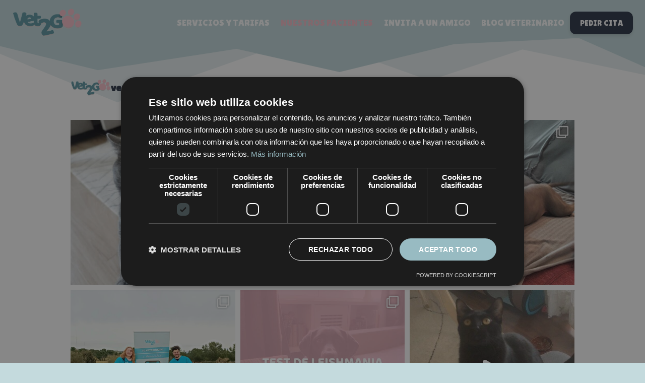

--- FILE ---
content_type: text/html; charset=UTF-8
request_url: https://vet2go.es/nuestros-pacientes/
body_size: 188351
content:
<!doctype html>
<html lang="es" prefix="og: https://ogp.me/ns#" class="no-js" itemtype="https://schema.org/WebPage" itemscope>
<head>
	<meta charset="UTF-8">
	<meta name="viewport" content="width=device-width, initial-scale=1, minimum-scale=1">
	
<!-- Optimización para motores de búsqueda de Rank Math -  https://rankmath.com/ -->
<title>NUESTROS PACIENTES - Vet2Go - Veterinario a domicilio</title>
<meta name="robots" content="follow, index, max-snippet:-1, max-video-preview:-1, max-image-preview:large"/>
<link rel="canonical" href="https://vet2go.es/nuestros-pacientes/" />
<meta property="og:locale" content="es_ES" />
<meta property="og:type" content="article" />
<meta property="og:title" content="NUESTROS PACIENTES - Vet2Go - Veterinario a domicilio" />
<meta property="og:url" content="https://vet2go.es/nuestros-pacientes/" />
<meta property="og:site_name" content="- Veterinario a domicilio" />
<meta property="article:publisher" content="https://www.facebook.com/VET2GO.ES/" />
<meta property="og:updated_time" content="2022-11-25T18:51:41+01:00" />
<meta property="article:published_time" content="2022-11-24T15:55:07+01:00" />
<meta property="article:modified_time" content="2022-11-25T18:51:41+01:00" />
<meta name="twitter:card" content="summary_large_image" />
<meta name="twitter:title" content="NUESTROS PACIENTES - Vet2Go - Veterinario a domicilio" />
<meta name="twitter:label1" content="Tiempo de lectura" />
<meta name="twitter:data1" content="Menos de un minuto" />
<script type="application/ld+json" class="rank-math-schema">{"@context":"https://schema.org","@graph":[{"@type":"Place","@id":"https://vet2go.es/#place","address":{"@type":"PostalAddress","streetAddress":"Av. General, 8, Izquierda, Barajas","addressLocality":"Madrid","addressRegion":"Madrid","postalCode":"28042","addressCountry":"ES"}},{"@type":["VeterinaryCare","Organization"],"@id":"https://vet2go.es/#organization","name":"Vet2Go - Veterinario a domicilio","url":"https://vet2go.es","sameAs":["https://www.facebook.com/VET2GO.ES/","https://www.instagram.com/vet2go.es/"],"address":{"@type":"PostalAddress","streetAddress":"Av. General, 8, Izquierda, Barajas","addressLocality":"Madrid","addressRegion":"Madrid","postalCode":"28042","addressCountry":"ES"},"logo":{"@type":"ImageObject","@id":"https://vet2go.es/#logo","url":"https://vet2go.es/wp-content/uploads/2022/10/cropped-Logo-vet2go.png","contentUrl":"https://vet2go.es/wp-content/uploads/2022/10/cropped-Logo-vet2go.png","caption":"- Veterinario a domicilio","inLanguage":"es","width":"767","height":"342"},"contactPoint":[{"@type":"ContactPoint","telephone":"+34 682 17 52 96","contactType":"customer support"}],"legalName":"Vet2go Veterinarios Sl.","vatID":"B56254642","location":{"@id":"https://vet2go.es/#place"}},{"@type":"WebSite","@id":"https://vet2go.es/#website","url":"https://vet2go.es","name":"- Veterinario a domicilio","alternateName":"Vet2Go","publisher":{"@id":"https://vet2go.es/#organization"},"inLanguage":"es"},{"@type":"BreadcrumbList","@id":"https://vet2go.es/nuestros-pacientes/#breadcrumb","itemListElement":[{"@type":"ListItem","position":"1","item":{"@id":"https://vet2go.es","name":"Vet2go"}},{"@type":"ListItem","position":"2","item":{"@id":"https://vet2go.es/nuestros-pacientes/","name":"NUESTROS PACIENTES"}}]},{"@type":"WebPage","@id":"https://vet2go.es/nuestros-pacientes/#webpage","url":"https://vet2go.es/nuestros-pacientes/","name":"NUESTROS PACIENTES - Vet2Go - Veterinario a domicilio","datePublished":"2022-11-24T15:55:07+01:00","dateModified":"2022-11-25T18:51:41+01:00","isPartOf":{"@id":"https://vet2go.es/#website"},"inLanguage":"es","breadcrumb":{"@id":"https://vet2go.es/nuestros-pacientes/#breadcrumb"}},{"@type":"Person","@id":"https://vet2go.es/nuestros-pacientes/#author","name":"Vet2Go","image":{"@type":"ImageObject","@id":"https://secure.gravatar.com/avatar/e6585790aa7a6d2e662da9997998a567?s=96&amp;d=mm&amp;r=g","url":"https://secure.gravatar.com/avatar/e6585790aa7a6d2e662da9997998a567?s=96&amp;d=mm&amp;r=g","caption":"Vet2Go","inLanguage":"es"},"worksFor":{"@id":"https://vet2go.es/#organization"}},{"@type":"Article","headline":"NUESTROS PACIENTES - Vet2Go - Veterinario a domicilio","datePublished":"2022-11-24T15:55:07+01:00","dateModified":"2022-11-25T18:51:41+01:00","author":{"@id":"https://vet2go.es/nuestros-pacientes/#author","name":"Vet2Go"},"publisher":{"@id":"https://vet2go.es/#organization"},"name":"NUESTROS PACIENTES - Vet2Go - Veterinario a domicilio","@id":"https://vet2go.es/nuestros-pacientes/#richSnippet","isPartOf":{"@id":"https://vet2go.es/nuestros-pacientes/#webpage"},"inLanguage":"es","mainEntityOfPage":{"@id":"https://vet2go.es/nuestros-pacientes/#webpage"}}]}</script>
<!-- /Plugin Rank Math WordPress SEO -->

<link rel='dns-prefetch' href='//vet2go.es' />
<link rel='dns-prefetch' href='//www.googletagmanager.com' />
<link rel="alternate" type="application/rss+xml" title="Vet2Go - Veterinario a domicilio &raquo; Feed" href="https://vet2go.es/feed/" />
<link rel="alternate" type="application/rss+xml" title="Vet2Go - Veterinario a domicilio &raquo; Feed de los comentarios" href="https://vet2go.es/comments/feed/" />
<link rel="alternate" type="text/calendar" title="Vet2Go - Veterinario a domicilio &raquo; iCal Feed" href="https://vet2go.es/events/?ical=1" />
			<script>document.documentElement.classList.remove( 'no-js' );</script>
			<script>
window._wpemojiSettings = {"baseUrl":"https:\/\/s.w.org\/images\/core\/emoji\/15.0.3\/72x72\/","ext":".png","svgUrl":"https:\/\/s.w.org\/images\/core\/emoji\/15.0.3\/svg\/","svgExt":".svg","source":{"concatemoji":"https:\/\/vet2go.es\/wp-includes\/js\/wp-emoji-release.min.js?ver=6.6.4"}};
/*! This file is auto-generated */
!function(i,n){var o,s,e;function c(e){try{var t={supportTests:e,timestamp:(new Date).valueOf()};sessionStorage.setItem(o,JSON.stringify(t))}catch(e){}}function p(e,t,n){e.clearRect(0,0,e.canvas.width,e.canvas.height),e.fillText(t,0,0);var t=new Uint32Array(e.getImageData(0,0,e.canvas.width,e.canvas.height).data),r=(e.clearRect(0,0,e.canvas.width,e.canvas.height),e.fillText(n,0,0),new Uint32Array(e.getImageData(0,0,e.canvas.width,e.canvas.height).data));return t.every(function(e,t){return e===r[t]})}function u(e,t,n){switch(t){case"flag":return n(e,"\ud83c\udff3\ufe0f\u200d\u26a7\ufe0f","\ud83c\udff3\ufe0f\u200b\u26a7\ufe0f")?!1:!n(e,"\ud83c\uddfa\ud83c\uddf3","\ud83c\uddfa\u200b\ud83c\uddf3")&&!n(e,"\ud83c\udff4\udb40\udc67\udb40\udc62\udb40\udc65\udb40\udc6e\udb40\udc67\udb40\udc7f","\ud83c\udff4\u200b\udb40\udc67\u200b\udb40\udc62\u200b\udb40\udc65\u200b\udb40\udc6e\u200b\udb40\udc67\u200b\udb40\udc7f");case"emoji":return!n(e,"\ud83d\udc26\u200d\u2b1b","\ud83d\udc26\u200b\u2b1b")}return!1}function f(e,t,n){var r="undefined"!=typeof WorkerGlobalScope&&self instanceof WorkerGlobalScope?new OffscreenCanvas(300,150):i.createElement("canvas"),a=r.getContext("2d",{willReadFrequently:!0}),o=(a.textBaseline="top",a.font="600 32px Arial",{});return e.forEach(function(e){o[e]=t(a,e,n)}),o}function t(e){var t=i.createElement("script");t.src=e,t.defer=!0,i.head.appendChild(t)}"undefined"!=typeof Promise&&(o="wpEmojiSettingsSupports",s=["flag","emoji"],n.supports={everything:!0,everythingExceptFlag:!0},e=new Promise(function(e){i.addEventListener("DOMContentLoaded",e,{once:!0})}),new Promise(function(t){var n=function(){try{var e=JSON.parse(sessionStorage.getItem(o));if("object"==typeof e&&"number"==typeof e.timestamp&&(new Date).valueOf()<e.timestamp+604800&&"object"==typeof e.supportTests)return e.supportTests}catch(e){}return null}();if(!n){if("undefined"!=typeof Worker&&"undefined"!=typeof OffscreenCanvas&&"undefined"!=typeof URL&&URL.createObjectURL&&"undefined"!=typeof Blob)try{var e="postMessage("+f.toString()+"("+[JSON.stringify(s),u.toString(),p.toString()].join(",")+"));",r=new Blob([e],{type:"text/javascript"}),a=new Worker(URL.createObjectURL(r),{name:"wpTestEmojiSupports"});return void(a.onmessage=function(e){c(n=e.data),a.terminate(),t(n)})}catch(e){}c(n=f(s,u,p))}t(n)}).then(function(e){for(var t in e)n.supports[t]=e[t],n.supports.everything=n.supports.everything&&n.supports[t],"flag"!==t&&(n.supports.everythingExceptFlag=n.supports.everythingExceptFlag&&n.supports[t]);n.supports.everythingExceptFlag=n.supports.everythingExceptFlag&&!n.supports.flag,n.DOMReady=!1,n.readyCallback=function(){n.DOMReady=!0}}).then(function(){return e}).then(function(){var e;n.supports.everything||(n.readyCallback(),(e=n.source||{}).concatemoji?t(e.concatemoji):e.wpemoji&&e.twemoji&&(t(e.twemoji),t(e.wpemoji)))}))}((window,document),window._wpemojiSettings);
</script>
<link rel='stylesheet' id='sbi_styles-css' href='https://vet2go.es/wp-content/plugins/instagram-feed/css/sbi-styles.min.css?ver=6.9.1' media='all' />
<link rel='stylesheet' id='dashicons-css' href='https://vet2go.es/wp-includes/css/dashicons.min.css?ver=6.6.4' media='all' />
<link rel='stylesheet' id='tec-variables-skeleton-css' href='https://vet2go.es/wp-content/plugins/the-events-calendar/common/build/css/variables-skeleton.css?ver=6.9.10' media='all' />
<link rel='stylesheet' id='tec-variables-full-css' href='https://vet2go.es/wp-content/plugins/the-events-calendar/common/build/css/variables-full.css?ver=6.9.10' media='all' />
<link rel='stylesheet' id='tribe-common-skeleton-style-css' href='https://vet2go.es/wp-content/plugins/the-events-calendar/common/build/css/common-skeleton.css?ver=6.9.10' media='all' />
<link rel='stylesheet' id='tribe-common-full-style-css' href='https://vet2go.es/wp-content/plugins/the-events-calendar/common/build/css/common-full.css?ver=6.9.10' media='all' />
<link rel='stylesheet' id='event-tickets-tickets-css-css' href='https://vet2go.es/wp-content/plugins/event-tickets/build/css/tickets.css?ver=5.26.6' media='all' />
<link rel='stylesheet' id='event-tickets-tickets-rsvp-css-css' href='https://vet2go.es/wp-content/plugins/event-tickets/build/css/rsvp-v1.css?ver=5.26.6' media='all' />
<style id='wp-emoji-styles-inline-css'>

	img.wp-smiley, img.emoji {
		display: inline !important;
		border: none !important;
		box-shadow: none !important;
		height: 1em !important;
		width: 1em !important;
		margin: 0 0.07em !important;
		vertical-align: -0.1em !important;
		background: none !important;
		padding: 0 !important;
	}
</style>
<link rel='stylesheet' id='wp-block-library-css' href='https://vet2go.es/wp-includes/css/dist/block-library/style.min.css?ver=6.6.4' media='all' />
<style id='classic-theme-styles-inline-css'>
/*! This file is auto-generated */
.wp-block-button__link{color:#fff;background-color:#32373c;border-radius:9999px;box-shadow:none;text-decoration:none;padding:calc(.667em + 2px) calc(1.333em + 2px);font-size:1.125em}.wp-block-file__button{background:#32373c;color:#fff;text-decoration:none}
</style>
<style id='global-styles-inline-css'>
:root{--wp--preset--aspect-ratio--square: 1;--wp--preset--aspect-ratio--4-3: 4/3;--wp--preset--aspect-ratio--3-4: 3/4;--wp--preset--aspect-ratio--3-2: 3/2;--wp--preset--aspect-ratio--2-3: 2/3;--wp--preset--aspect-ratio--16-9: 16/9;--wp--preset--aspect-ratio--9-16: 9/16;--wp--preset--color--black: #000000;--wp--preset--color--cyan-bluish-gray: #abb8c3;--wp--preset--color--white: #ffffff;--wp--preset--color--pale-pink: #f78da7;--wp--preset--color--vivid-red: #cf2e2e;--wp--preset--color--luminous-vivid-orange: #ff6900;--wp--preset--color--luminous-vivid-amber: #fcb900;--wp--preset--color--light-green-cyan: #7bdcb5;--wp--preset--color--vivid-green-cyan: #00d084;--wp--preset--color--pale-cyan-blue: #8ed1fc;--wp--preset--color--vivid-cyan-blue: #0693e3;--wp--preset--color--vivid-purple: #9b51e0;--wp--preset--color--theme-palette-1: var(--global-palette1);--wp--preset--color--theme-palette-2: var(--global-palette2);--wp--preset--color--theme-palette-3: var(--global-palette3);--wp--preset--color--theme-palette-4: var(--global-palette4);--wp--preset--color--theme-palette-5: var(--global-palette5);--wp--preset--color--theme-palette-6: var(--global-palette6);--wp--preset--color--theme-palette-7: var(--global-palette7);--wp--preset--color--theme-palette-8: var(--global-palette8);--wp--preset--color--theme-palette-9: var(--global-palette9);--wp--preset--gradient--vivid-cyan-blue-to-vivid-purple: linear-gradient(135deg,rgba(6,147,227,1) 0%,rgb(155,81,224) 100%);--wp--preset--gradient--light-green-cyan-to-vivid-green-cyan: linear-gradient(135deg,rgb(122,220,180) 0%,rgb(0,208,130) 100%);--wp--preset--gradient--luminous-vivid-amber-to-luminous-vivid-orange: linear-gradient(135deg,rgba(252,185,0,1) 0%,rgba(255,105,0,1) 100%);--wp--preset--gradient--luminous-vivid-orange-to-vivid-red: linear-gradient(135deg,rgba(255,105,0,1) 0%,rgb(207,46,46) 100%);--wp--preset--gradient--very-light-gray-to-cyan-bluish-gray: linear-gradient(135deg,rgb(238,238,238) 0%,rgb(169,184,195) 100%);--wp--preset--gradient--cool-to-warm-spectrum: linear-gradient(135deg,rgb(74,234,220) 0%,rgb(151,120,209) 20%,rgb(207,42,186) 40%,rgb(238,44,130) 60%,rgb(251,105,98) 80%,rgb(254,248,76) 100%);--wp--preset--gradient--blush-light-purple: linear-gradient(135deg,rgb(255,206,236) 0%,rgb(152,150,240) 100%);--wp--preset--gradient--blush-bordeaux: linear-gradient(135deg,rgb(254,205,165) 0%,rgb(254,45,45) 50%,rgb(107,0,62) 100%);--wp--preset--gradient--luminous-dusk: linear-gradient(135deg,rgb(255,203,112) 0%,rgb(199,81,192) 50%,rgb(65,88,208) 100%);--wp--preset--gradient--pale-ocean: linear-gradient(135deg,rgb(255,245,203) 0%,rgb(182,227,212) 50%,rgb(51,167,181) 100%);--wp--preset--gradient--electric-grass: linear-gradient(135deg,rgb(202,248,128) 0%,rgb(113,206,126) 100%);--wp--preset--gradient--midnight: linear-gradient(135deg,rgb(2,3,129) 0%,rgb(40,116,252) 100%);--wp--preset--font-size--small: var(--global-font-size-small);--wp--preset--font-size--medium: var(--global-font-size-medium);--wp--preset--font-size--large: var(--global-font-size-large);--wp--preset--font-size--x-large: 42px;--wp--preset--font-size--larger: var(--global-font-size-larger);--wp--preset--font-size--xxlarge: var(--global-font-size-xxlarge);--wp--preset--spacing--20: 0.44rem;--wp--preset--spacing--30: 0.67rem;--wp--preset--spacing--40: 1rem;--wp--preset--spacing--50: 1.5rem;--wp--preset--spacing--60: 2.25rem;--wp--preset--spacing--70: 3.38rem;--wp--preset--spacing--80: 5.06rem;--wp--preset--shadow--natural: 6px 6px 9px rgba(0, 0, 0, 0.2);--wp--preset--shadow--deep: 12px 12px 50px rgba(0, 0, 0, 0.4);--wp--preset--shadow--sharp: 6px 6px 0px rgba(0, 0, 0, 0.2);--wp--preset--shadow--outlined: 6px 6px 0px -3px rgba(255, 255, 255, 1), 6px 6px rgba(0, 0, 0, 1);--wp--preset--shadow--crisp: 6px 6px 0px rgba(0, 0, 0, 1);}:where(.is-layout-flex){gap: 0.5em;}:where(.is-layout-grid){gap: 0.5em;}body .is-layout-flex{display: flex;}.is-layout-flex{flex-wrap: wrap;align-items: center;}.is-layout-flex > :is(*, div){margin: 0;}body .is-layout-grid{display: grid;}.is-layout-grid > :is(*, div){margin: 0;}:where(.wp-block-columns.is-layout-flex){gap: 2em;}:where(.wp-block-columns.is-layout-grid){gap: 2em;}:where(.wp-block-post-template.is-layout-flex){gap: 1.25em;}:where(.wp-block-post-template.is-layout-grid){gap: 1.25em;}.has-black-color{color: var(--wp--preset--color--black) !important;}.has-cyan-bluish-gray-color{color: var(--wp--preset--color--cyan-bluish-gray) !important;}.has-white-color{color: var(--wp--preset--color--white) !important;}.has-pale-pink-color{color: var(--wp--preset--color--pale-pink) !important;}.has-vivid-red-color{color: var(--wp--preset--color--vivid-red) !important;}.has-luminous-vivid-orange-color{color: var(--wp--preset--color--luminous-vivid-orange) !important;}.has-luminous-vivid-amber-color{color: var(--wp--preset--color--luminous-vivid-amber) !important;}.has-light-green-cyan-color{color: var(--wp--preset--color--light-green-cyan) !important;}.has-vivid-green-cyan-color{color: var(--wp--preset--color--vivid-green-cyan) !important;}.has-pale-cyan-blue-color{color: var(--wp--preset--color--pale-cyan-blue) !important;}.has-vivid-cyan-blue-color{color: var(--wp--preset--color--vivid-cyan-blue) !important;}.has-vivid-purple-color{color: var(--wp--preset--color--vivid-purple) !important;}.has-black-background-color{background-color: var(--wp--preset--color--black) !important;}.has-cyan-bluish-gray-background-color{background-color: var(--wp--preset--color--cyan-bluish-gray) !important;}.has-white-background-color{background-color: var(--wp--preset--color--white) !important;}.has-pale-pink-background-color{background-color: var(--wp--preset--color--pale-pink) !important;}.has-vivid-red-background-color{background-color: var(--wp--preset--color--vivid-red) !important;}.has-luminous-vivid-orange-background-color{background-color: var(--wp--preset--color--luminous-vivid-orange) !important;}.has-luminous-vivid-amber-background-color{background-color: var(--wp--preset--color--luminous-vivid-amber) !important;}.has-light-green-cyan-background-color{background-color: var(--wp--preset--color--light-green-cyan) !important;}.has-vivid-green-cyan-background-color{background-color: var(--wp--preset--color--vivid-green-cyan) !important;}.has-pale-cyan-blue-background-color{background-color: var(--wp--preset--color--pale-cyan-blue) !important;}.has-vivid-cyan-blue-background-color{background-color: var(--wp--preset--color--vivid-cyan-blue) !important;}.has-vivid-purple-background-color{background-color: var(--wp--preset--color--vivid-purple) !important;}.has-black-border-color{border-color: var(--wp--preset--color--black) !important;}.has-cyan-bluish-gray-border-color{border-color: var(--wp--preset--color--cyan-bluish-gray) !important;}.has-white-border-color{border-color: var(--wp--preset--color--white) !important;}.has-pale-pink-border-color{border-color: var(--wp--preset--color--pale-pink) !important;}.has-vivid-red-border-color{border-color: var(--wp--preset--color--vivid-red) !important;}.has-luminous-vivid-orange-border-color{border-color: var(--wp--preset--color--luminous-vivid-orange) !important;}.has-luminous-vivid-amber-border-color{border-color: var(--wp--preset--color--luminous-vivid-amber) !important;}.has-light-green-cyan-border-color{border-color: var(--wp--preset--color--light-green-cyan) !important;}.has-vivid-green-cyan-border-color{border-color: var(--wp--preset--color--vivid-green-cyan) !important;}.has-pale-cyan-blue-border-color{border-color: var(--wp--preset--color--pale-cyan-blue) !important;}.has-vivid-cyan-blue-border-color{border-color: var(--wp--preset--color--vivid-cyan-blue) !important;}.has-vivid-purple-border-color{border-color: var(--wp--preset--color--vivid-purple) !important;}.has-vivid-cyan-blue-to-vivid-purple-gradient-background{background: var(--wp--preset--gradient--vivid-cyan-blue-to-vivid-purple) !important;}.has-light-green-cyan-to-vivid-green-cyan-gradient-background{background: var(--wp--preset--gradient--light-green-cyan-to-vivid-green-cyan) !important;}.has-luminous-vivid-amber-to-luminous-vivid-orange-gradient-background{background: var(--wp--preset--gradient--luminous-vivid-amber-to-luminous-vivid-orange) !important;}.has-luminous-vivid-orange-to-vivid-red-gradient-background{background: var(--wp--preset--gradient--luminous-vivid-orange-to-vivid-red) !important;}.has-very-light-gray-to-cyan-bluish-gray-gradient-background{background: var(--wp--preset--gradient--very-light-gray-to-cyan-bluish-gray) !important;}.has-cool-to-warm-spectrum-gradient-background{background: var(--wp--preset--gradient--cool-to-warm-spectrum) !important;}.has-blush-light-purple-gradient-background{background: var(--wp--preset--gradient--blush-light-purple) !important;}.has-blush-bordeaux-gradient-background{background: var(--wp--preset--gradient--blush-bordeaux) !important;}.has-luminous-dusk-gradient-background{background: var(--wp--preset--gradient--luminous-dusk) !important;}.has-pale-ocean-gradient-background{background: var(--wp--preset--gradient--pale-ocean) !important;}.has-electric-grass-gradient-background{background: var(--wp--preset--gradient--electric-grass) !important;}.has-midnight-gradient-background{background: var(--wp--preset--gradient--midnight) !important;}.has-small-font-size{font-size: var(--wp--preset--font-size--small) !important;}.has-medium-font-size{font-size: var(--wp--preset--font-size--medium) !important;}.has-large-font-size{font-size: var(--wp--preset--font-size--large) !important;}.has-x-large-font-size{font-size: var(--wp--preset--font-size--x-large) !important;}
:where(.wp-block-post-template.is-layout-flex){gap: 1.25em;}:where(.wp-block-post-template.is-layout-grid){gap: 1.25em;}
:where(.wp-block-columns.is-layout-flex){gap: 2em;}:where(.wp-block-columns.is-layout-grid){gap: 2em;}
:root :where(.wp-block-pullquote){font-size: 1.5em;line-height: 1.6;}
</style>
<link rel='stylesheet' id='kadence-global-css' href='https://vet2go.es/wp-content/themes/kadence/assets/css/global.min.css?ver=1.2.7' media='all' />
<style id='kadence-global-inline-css'>
/* Kadence Base CSS */
:root{--global-palette1:#5a8f9b;--global-palette2:#f6bfca;--global-palette3:#2d3748;--global-palette4:#ffffff;--global-palette5:#888c8c;--global-palette6:#ffffff;--global-palette7:#fde8a5;--global-palette8:#c4dadd;--global-palette9:#FFFFFF;--global-palette9rgb:255, 255, 255;--global-palette-highlight:var(--global-palette7);--global-palette-highlight-alt:var(--global-palette2);--global-palette-highlight-alt2:var(--global-palette9);--global-palette-btn-bg:var(--global-palette1);--global-palette-btn-bg-hover:var(--global-palette2);--global-palette-btn:var(--global-palette9);--global-palette-btn-hover:var(--global-palette9);--global-body-font-family:Roboto, sans-serif;--global-heading-font-family:'Lilita One', cursive;--global-primary-nav-font-family:'Lilita One', cursive;--global-fallback-font:sans-serif;--global-display-fallback-font:sans-serif;--global-content-width:1290px;--global-content-narrow-width:842px;--global-content-edge-padding:1.5rem;--global-content-boxed-padding:2rem;--global-calc-content-width:calc(1290px - var(--global-content-edge-padding) - var(--global-content-edge-padding) );--wp--style--global--content-size:var(--global-calc-content-width);}.wp-site-blocks{--global-vw:calc( 100vw - ( 0.5 * var(--scrollbar-offset)));}body{background:var(--global-palette8);}body, input, select, optgroup, textarea{font-style:normal;font-weight:normal;font-size:18px;line-height:1.6;font-family:var(--global-body-font-family);color:var(--global-palette4);}.content-bg, body.content-style-unboxed .site{background:var(--global-palette9);}h1,h2,h3,h4,h5,h6{font-family:var(--global-heading-font-family);}h1{font-style:normal;font-weight:700;font-size:60px;line-height:1.1;color:var(--global-palette3);}h2{font-style:normal;font-weight:700;font-size:42px;line-height:1.5;color:var(--global-palette3);}h3{font-style:normal;font-weight:700;font-size:38px;line-height:1.5;color:var(--global-palette3);}h4{font-style:normal;font-weight:700;font-size:22px;line-height:1.5;color:var(--global-palette4);}h5{font-weight:700;font-size:20px;line-height:1.5;color:var(--global-palette4);}h6{font-weight:700;font-size:18px;line-height:1.5;color:var(--global-palette5);}.entry-hero h1{font-style:normal;font-weight:400;font-size:60px;}.entry-hero .kadence-breadcrumbs{max-width:1290px;}.site-container, .site-header-row-layout-contained, .site-footer-row-layout-contained, .entry-hero-layout-contained, .comments-area, .alignfull > .wp-block-cover__inner-container, .alignwide > .wp-block-cover__inner-container{max-width:var(--global-content-width);}.content-width-narrow .content-container.site-container, .content-width-narrow .hero-container.site-container{max-width:var(--global-content-narrow-width);}@media all and (min-width: 1520px){.wp-site-blocks .content-container  .alignwide{margin-left:-115px;margin-right:-115px;width:unset;max-width:unset;}}@media all and (min-width: 1102px){.content-width-narrow .wp-site-blocks .content-container .alignwide{margin-left:-130px;margin-right:-130px;width:unset;max-width:unset;}}.content-style-boxed .wp-site-blocks .entry-content .alignwide{margin-left:calc( -1 * var( --global-content-boxed-padding ) );margin-right:calc( -1 * var( --global-content-boxed-padding ) );}.content-area{margin-top:5rem;margin-bottom:5rem;}@media all and (max-width: 1024px){.content-area{margin-top:3rem;margin-bottom:3rem;}}@media all and (max-width: 767px){.content-area{margin-top:2rem;margin-bottom:2rem;}}@media all and (max-width: 1024px){:root{--global-content-boxed-padding:2rem;}}@media all and (max-width: 767px){:root{--global-content-boxed-padding:1.5rem;}}.entry-content-wrap{padding:2rem;}@media all and (max-width: 1024px){.entry-content-wrap{padding:2rem;}}@media all and (max-width: 767px){.entry-content-wrap{padding:1.5rem;}}.entry.single-entry{box-shadow:0px 15px 15px -10px rgba(0,0,0,0.05);}.entry.loop-entry{box-shadow:0px 15px 15px -10px rgba(0,0,0,0.05);}.loop-entry .entry-content-wrap{padding:2rem;}@media all and (max-width: 1024px){.loop-entry .entry-content-wrap{padding:2rem;}}@media all and (max-width: 767px){.loop-entry .entry-content-wrap{padding:1.5rem;}}button, .button, .wp-block-button__link, input[type="button"], input[type="reset"], input[type="submit"], .fl-button, .elementor-button-wrapper .elementor-button{font-style:normal;font-weight:normal;font-size:20px;font-family:'Lilita One', var(--global-display-fallback-font);border-radius:50px;padding:01 01 01 01;box-shadow:0px 0px 0px -7px rgba(0,0,0,0);}.wp-block-button.is-style-outline .wp-block-button__link{padding:01 01 01 01;}button:hover, button:focus, button:active, .button:hover, .button:focus, .button:active, .wp-block-button__link:hover, .wp-block-button__link:focus, .wp-block-button__link:active, input[type="button"]:hover, input[type="button"]:focus, input[type="button"]:active, input[type="reset"]:hover, input[type="reset"]:focus, input[type="reset"]:active, input[type="submit"]:hover, input[type="submit"]:focus, input[type="submit"]:active, .elementor-button-wrapper .elementor-button:hover, .elementor-button-wrapper .elementor-button:focus, .elementor-button-wrapper .elementor-button:active{box-shadow:0px 15px 25px -7px rgba(45,55,72,0);}.kb-button.kb-btn-global-outline.kb-btn-global-inherit{padding-top:calc(01 - 2px);padding-right:calc(01 - 2px);padding-bottom:calc(01 - 2px);padding-left:calc(01 - 2px);}@media all and (min-width: 1025px){.transparent-header .entry-hero .entry-hero-container-inner{padding-top:90px;}}@media all and (max-width: 1024px){.mobile-transparent-header .entry-hero .entry-hero-container-inner{padding-top:90px;}}@media all and (max-width: 767px){.mobile-transparent-header .entry-hero .entry-hero-container-inner{padding-top:90px;}}#kt-scroll-up-reader, #kt-scroll-up{border-radius:0px 0px 0px 0px;color:var(--global-palette7);border-color:rgba(0,0,0,0);bottom:30px;font-size:1.65em;padding:0.4em 0.4em 0.4em 0.4em;}#kt-scroll-up-reader.scroll-up-side-right, #kt-scroll-up.scroll-up-side-right{right:30px;}#kt-scroll-up-reader.scroll-up-side-left, #kt-scroll-up.scroll-up-side-left{left:30px;}body.page{background:var(--global-palette8);}.wp-site-blocks .page-title h1{font-style:normal;font-weight:normal;font-size:42px;font-family:'Lilita One', var(--global-display-fallback-font);color:#ffffff;}.entry-hero.page-hero-section .entry-header{min-height:200px;}.page-hero-section .hero-section-overlay{background:rgba(45,55,72,0.21);}.loop-entry.type-post h2.entry-title{font-style:normal;color:var(--global-palette2);}.loop-entry.type-post .entry-taxonomies{font-style:normal;}.loop-entry.type-post .entry-meta{font-style:normal;}.loop-entry.type-post .entry-meta{color:var(--global-palette5);}.loop-entry.type-post .entry-meta a:hover{color:var(--global-palette2);}
/* Kadence Header CSS */
@media all and (max-width: 1024px){.mobile-transparent-header #masthead{position:absolute;left:0px;right:0px;z-index:100;}.kadence-scrollbar-fixer.mobile-transparent-header #masthead{right:var(--scrollbar-offset,0);}.mobile-transparent-header #masthead, .mobile-transparent-header .site-top-header-wrap .site-header-row-container-inner, .mobile-transparent-header .site-main-header-wrap .site-header-row-container-inner, .mobile-transparent-header .site-bottom-header-wrap .site-header-row-container-inner{background:transparent;}.site-header-row-tablet-layout-fullwidth, .site-header-row-tablet-layout-standard{padding:0px;}}@media all and (min-width: 1025px){.transparent-header #masthead{position:absolute;left:0px;right:0px;z-index:100;}.transparent-header.kadence-scrollbar-fixer #masthead{right:var(--scrollbar-offset,0);}.transparent-header #masthead, .transparent-header .site-top-header-wrap .site-header-row-container-inner, .transparent-header .site-main-header-wrap .site-header-row-container-inner, .transparent-header .site-bottom-header-wrap .site-header-row-container-inner{background:transparent;}}.site-branding a.brand img{max-width:140px;}.site-branding a.brand img.svg-logo-image{width:140px;}.site-branding{padding:0px 0px 0px 0px;}@media all and (max-width: 767px){.site-branding{padding:15px 0px 0px 0px;}}#masthead, #masthead .kadence-sticky-header.item-is-fixed:not(.item-at-start):not(.site-header-row-container):not(.site-main-header-wrap), #masthead .kadence-sticky-header.item-is-fixed:not(.item-at-start) > .site-header-row-container-inner{background:rgba(255,255,255,0);}.site-main-header-wrap .site-header-row-container-inner{background:var(--global-palette4);}.site-main-header-inner-wrap{min-height:90px;}#masthead .kadence-sticky-header.item-is-fixed:not(.item-at-start):not(.site-header-row-container):not(.item-hidden-above):not(.site-main-header-wrap), #masthead .kadence-sticky-header.item-is-fixed:not(.item-at-start):not(.item-hidden-above) > .site-header-row-container-inner{background:linear-gradient(135deg,rgba(6,147,227,0) 0%,rgba(196,218,221,0.54) 100%);}#masthead .kadence-sticky-header.item-is-fixed:not(.item-at-start) .header-menu-container > ul > li > a{color:var(--global-palette2);}#masthead .kadence-sticky-header.item-is-fixed:not(.item-at-start) .mobile-toggle-open-container .menu-toggle-open, #masthead .kadence-sticky-header.item-is-fixed:not(.item-at-start) .search-toggle-open-container .search-toggle-open{color:var(--global-palette2);}#masthead .kadence-sticky-header.item-is-fixed:not(.item-at-start) .header-menu-container > ul > li > a:hover{color:var(--global-palette7);}#masthead .kadence-sticky-header.item-is-fixed:not(.item-at-start) .mobile-toggle-open-container .menu-toggle-open:hover, #masthead .kadence-sticky-header.item-is-fixed:not(.item-at-start) .mobile-toggle-open-container .menu-toggle-open:focus, #masthead .kadence-sticky-header.item-is-fixed:not(.item-at-start) .search-toggle-open-container .search-toggle-open:hover, #masthead .kadence-sticky-header.item-is-fixed:not(.item-at-start) .search-toggle-open-container .search-toggle-open:focus{color:var(--global-palette7);}.transparent-header #wrapper #masthead{background:rgba(253,232,165,0);}.transparent-header #main-header .site-title, .transparent-header #main-header .site-branding .site-description, .mobile-transparent-header #mobile-header .site-branding .site-title, .mobile-transparent-header #mobile-header .site-branding .site-description{color:var(--global-palette1);}.transparent-header .header-navigation .header-menu-container > ul > li.menu-item > a{color:var(--global-palette9);}.mobile-transparent-header .mobile-toggle-open-container .menu-toggle-open, .transparent-header .search-toggle-open-container .search-toggle-open{color:var(--global-palette9);}.transparent-header .header-navigation .header-menu-container > ul > li.menu-item > a:hover{color:var(--global-palette7);}.mobile-transparent-header .mobile-toggle-open-container .menu-toggle-open:hover, .transparent-header .mobile-toggle-open-container .menu-toggle-open:focus, .transparent-header .search-toggle-open-container .search-toggle-open:hover, .transparent-header .search-toggle-open-container .search-toggle-open:focus{color:var(--global-palette7);}.transparent-header .header-navigation .header-menu-container > ul > li.menu-item.current-menu-item > a, .transparent-header .header-menu-container > ul > li.menu-item.current_page_item > a{color:var(--global-palette2);}.header-navigation[class*="header-navigation-style-underline"] .header-menu-container.primary-menu-container>ul>li>a:after{width:calc( 100% - 1.2em);}.main-navigation .primary-menu-container > ul > li.menu-item > a{padding-left:calc(1.2em / 2);padding-right:calc(1.2em / 2);padding-top:0.6em;padding-bottom:0.6em;color:var(--global-palette3);background:rgba(255,255,255,0);}.main-navigation .primary-menu-container > ul > li.menu-item .dropdown-nav-special-toggle{right:calc(1.2em / 2);}.main-navigation .primary-menu-container > ul li.menu-item > a{font-style:normal;font-weight:normal;font-size:18px;font-family:var(--global-primary-nav-font-family);text-transform:uppercase;}.main-navigation .primary-menu-container > ul > li.menu-item > a:hover{color:var(--global-palette2);}.main-navigation .primary-menu-container > ul > li.menu-item.current-menu-item > a{color:var(--global-palette3);}.header-navigation .header-menu-container ul ul.sub-menu, .header-navigation .header-menu-container ul ul.submenu{background:var(--global-palette3);box-shadow:0px 2px 13px 0px rgba(0,0,0,0.1);}.header-navigation .header-menu-container ul ul li.menu-item, .header-menu-container ul.menu > li.kadence-menu-mega-enabled > ul > li.menu-item > a{border-bottom:1px solid rgba(255,255,255,0.1);}.header-navigation .header-menu-container ul ul li.menu-item > a{width:200px;padding-top:2em;padding-bottom:2em;color:var(--global-palette8);font-size:12px;}.header-navigation .header-menu-container ul ul li.menu-item > a:hover{color:var(--global-palette9);background:var(--global-palette4);}.header-navigation .header-menu-container ul ul li.menu-item.current-menu-item > a{color:var(--global-palette9);background:var(--global-palette4);}.mobile-toggle-open-container .menu-toggle-open, .mobile-toggle-open-container .menu-toggle-open:focus{color:var(--global-palette5);padding:0.4em 0.6em 0.4em 0.6em;font-size:14px;}.mobile-toggle-open-container .menu-toggle-open.menu-toggle-style-bordered{border:1px solid currentColor;}.mobile-toggle-open-container .menu-toggle-open .menu-toggle-icon{font-size:20px;}.mobile-toggle-open-container .menu-toggle-open:hover, .mobile-toggle-open-container .menu-toggle-open:focus-visible{color:var(--global-palette-highlight);}.mobile-navigation ul li{font-size:14px;}.mobile-navigation ul li a{padding-top:1em;padding-bottom:1em;}.mobile-navigation ul li > a, .mobile-navigation ul li.menu-item-has-children > .drawer-nav-drop-wrap{color:var(--global-palette8);}.mobile-navigation ul li.current-menu-item > a, .mobile-navigation ul li.current-menu-item.menu-item-has-children > .drawer-nav-drop-wrap{color:var(--global-palette-highlight);}.mobile-navigation ul li.menu-item-has-children .drawer-nav-drop-wrap, .mobile-navigation ul li:not(.menu-item-has-children) a{border-bottom:1px solid rgba(255,255,255,0.1);}.mobile-navigation:not(.drawer-navigation-parent-toggle-true) ul li.menu-item-has-children .drawer-nav-drop-wrap button{border-left:1px solid rgba(255,255,255,0.1);}#mobile-drawer .drawer-header .drawer-toggle{padding:0.6em 0.15em 0.6em 0.15em;font-size:24px;}
/* Kadence Footer CSS */
#colophon{background:var(--global-palette1);}.site-top-footer-wrap .site-footer-row-container-inner{background:var(--global-palette1);}.site-footer .site-top-footer-wrap a:not(.button):not(.wp-block-button__link):not(.wp-element-button){color:var(--global-palette4);}.site-footer .site-top-footer-wrap a:not(.button):not(.wp-block-button__link):not(.wp-element-button):hover{color:var(--global-palette7);}.site-top-footer-inner-wrap{min-height:10px;padding-top:24px;padding-bottom:0px;grid-column-gap:18px;grid-row-gap:18px;}.site-top-footer-inner-wrap .widget{margin-bottom:0px;}.site-top-footer-inner-wrap .widget-area .widget-title{font-style:normal;color:var(--global-palette2);}.site-top-footer-inner-wrap .site-footer-section:not(:last-child):after{right:calc(-18px / 2);}.site-bottom-footer-wrap .site-footer-row-container-inner{background:var(--global-palette1);font-style:normal;color:var(--global-palette9);border-top:1px solid var(--global-palette5);}.site-bottom-footer-inner-wrap{padding-top:30px;padding-bottom:30px;grid-column-gap:30px;}.site-bottom-footer-inner-wrap .widget{margin-bottom:30px;}.site-bottom-footer-inner-wrap .widget-area .widget-title{font-style:normal;font-weight:normal;font-family:'Lilita One', var(--global-display-fallback-font);color:var(--global-palette9);}.site-bottom-footer-inner-wrap .site-footer-section:not(:last-child):after{right:calc(-30px / 2);}.footer-social-wrap{margin:0px 0px 0px 0px;}.footer-social-wrap .footer-social-inner-wrap{font-size:0.88em;gap:0.44em;}.site-footer .site-footer-wrap .site-footer-section .footer-social-wrap .footer-social-inner-wrap .social-button{color:var(--global-palette4);background:var(--global-palette7);border:2px none transparent;border-color:var(--global-palette4);border-radius:0px;}.site-footer .site-footer-wrap .site-footer-section .footer-social-wrap .footer-social-inner-wrap .social-button:hover{color:var(--global-palette4);background:var(--global-palette7);border-color:var(--global-palette4);}#colophon .footer-html{font-style:normal;font-weight:normal;font-size:13px;font-family:Roboto, sans-serif;}
/* Kadence Events CSS */
:root{--tec-color-background-events:transparent;--tec-color-text-event-date:var(--global-palette3);--tec-color-text-event-title:var(--global-palette3);--tec-color-text-events-title:var(--global-palette3);--tec-color-background-view-selector-list-item-hover:var(--global-palette7);--tec-color-background-secondary:var(--global-palette7);--tec-color-link-primary:var(--global-palette3);--tec-color-icon-active:var(--global-palette3);--tec-color-day-marker-month:var(--global-palette4);--tec-color-border-active-month-grid-hover:var(--global-palette5);--tec-color-accent-primary:var(--global-palette1);--tec-color-border-default:var(--global-gray-400);}.single-tribe_events #inner-wrap .tribe_events-title h1{font-style:normal;font-weight:normal;font-family:'Lilita One', var(--global-display-fallback-font);color:var(--global-palette4);}.tribe_events-title .tribe-events-back a{color:var(--global-palette1);}.tribe_events-title .tribe-events-back a:hover{color:var(--global-palette2);}body.single-tribe_events{background:var(--global-palette8);}body.single-tribe_events .content-bg, body.content-style-unboxed.single-tribe_events .site{background:var(--global-palette9);}
</style>
<link rel='stylesheet' id='kadence-simplelightbox-css-css' href='https://vet2go.es/wp-content/themes/kadence/assets/css/simplelightbox.min.css?ver=1.2.7' media='all' />
<link rel='stylesheet' id='event-tickets-rsvp-css' href='https://vet2go.es/wp-content/plugins/event-tickets/build/css/rsvp.css?ver=5.26.6' media='all' />
<link rel='stylesheet' id='kadence-blocks-rowlayout-css' href='https://vet2go.es/wp-content/plugins/kadence-blocks/dist/style-blocks-rowlayout.css?ver=3.5.26' media='all' />
<link rel='stylesheet' id='kadence-blocks-column-css' href='https://vet2go.es/wp-content/plugins/kadence-blocks/dist/style-blocks-column.css?ver=3.5.26' media='all' />
<link rel='stylesheet' id='kadence-rankmath-css' href='https://vet2go.es/wp-content/themes/kadence/assets/css/rankmath.min.css?ver=1.2.7' media='all' />
<link rel='stylesheet' id='kadence-tribe-css' href='https://vet2go.es/wp-content/themes/kadence/assets/css/tribe-events.min.css?ver=1.2.7' media='all' />
<style id='kadence-blocks-global-variables-inline-css'>
:root {--global-kb-font-size-sm:clamp(0.8rem, 0.73rem + 0.217vw, 0.9rem);--global-kb-font-size-md:clamp(1.1rem, 0.995rem + 0.326vw, 1.25rem);--global-kb-font-size-lg:clamp(1.75rem, 1.576rem + 0.543vw, 2rem);--global-kb-font-size-xl:clamp(2.25rem, 1.728rem + 1.63vw, 3rem);--global-kb-font-size-xxl:clamp(2.5rem, 1.456rem + 3.26vw, 4rem);--global-kb-font-size-xxxl:clamp(2.75rem, 0.489rem + 7.065vw, 6rem);}
</style>
<style id='kadence_blocks_css-inline-css'>
#kt-layout-id_d823e0-5b > .kt-row-column-wrap{z-index:10;position:relative;padding-top:var( --global-kb-row-default-top, 25px );padding-bottom:var( --global-kb-row-default-bottom, 25px );padding-top:122px;padding-bottom:119px;padding-left:25px;padding-right:25px;grid-template-columns:minmax(0, 1fr);}#kt-layout-id_d823e0-5b .kt-row-layout-bottom-sep{height:100px;}#kt-layout-id_d823e0-5b .kt-row-layout-bottom-sep svg{fill:var(--global-palette1, #3182CE)!important;}#kt-layout-id_d823e0-5b .kt-row-layout-top-sep{height:214px;}#kt-layout-id_d823e0-5b .kt-row-layout-top-sep svg{fill:var(--global-palette8, #F7FAFC)!important;}@media all and (max-width: 767px){#kt-layout-id_d823e0-5b > .kt-row-column-wrap{padding-top:100px;padding-bottom:99px;padding-left:0px;padding-right:0px;grid-template-columns:minmax(0, 1fr);}#kt-layout-id_d823e0-5b{border-top-left-radius:33px;border-top-right-radius:33px;border-bottom-right-radius:33px;border-bottom-left-radius:33px;}#kt-layout-id_d823e0-5b .kt-row-layout-bottom-sep{height:52px;}#kt-layout-id_d823e0-5b .kt-row-layout-bottom-sep svg{width:113%;}}.kadence-column_d2c45a-c4 > .kt-inside-inner-col{display:flex;}.kadence-column_d2c45a-c4 > .kt-inside-inner-col{column-gap:var(--global-kb-gap-sm, 1rem);}.kadence-column_d2c45a-c4 > .kt-inside-inner-col{flex-direction:column;justify-content:center;}.kadence-column_d2c45a-c4 > .kt-inside-inner-col > .aligncenter{width:100%;}.kt-row-column-wrap > .kadence-column_d2c45a-c4{align-self:center;}.kt-inner-column-height-full:not(.kt-has-1-columns) > .wp-block-kadence-column.kadence-column_d2c45a-c4{align-self:auto;}.kt-inner-column-height-full:not(.kt-has-1-columns) > .wp-block-kadence-column.kadence-column_d2c45a-c4 > .kt-inside-inner-col{flex-direction:column;justify-content:center;}.wp-block-kadence-column.kadence-column_d2c45a-c4 > .kt-inside-inner-col{margin-right:50px;margin-left:50px;}@media all and (max-width: 1024px){.kt-row-column-wrap > .kadence-column_d2c45a-c4{align-self:center;}}@media all and (max-width: 1024px){.kt-inner-column-height-full:not(.kt-has-1-columns) > .wp-block-kadence-column.kadence-column_d2c45a-c4{align-self:auto;}}@media all and (max-width: 1024px){.kt-inner-column-height-full:not(.kt-has-1-columns) > .wp-block-kadence-column.kadence-column_d2c45a-c4 > .kt-inside-inner-col{flex-direction:column;justify-content:center;}}@media all and (max-width: 1024px){.kadence-column_d2c45a-c4 > .kt-inside-inner-col{flex-direction:column;justify-content:center;}}@media all and (max-width: 767px){.kadence-column_d2c45a-c4 > .kt-inside-inner-col{padding-top:0px;padding-bottom:0px;padding-left:0px;padding-right:0px;flex-direction:column;justify-content:center;}.kt-row-column-wrap > .kadence-column_d2c45a-c4{align-self:center;}.kt-inner-column-height-full:not(.kt-has-1-columns) > .wp-block-kadence-column.kadence-column_d2c45a-c4{align-self:auto;}.kt-inner-column-height-full:not(.kt-has-1-columns) > .wp-block-kadence-column.kadence-column_d2c45a-c4 > .kt-inside-inner-col{flex-direction:column;justify-content:center;}}
</style>
<script src="https://vet2go.es/wp-includes/js/jquery/jquery.min.js?ver=3.7.1" id="jquery-core-js"></script>
<script src="https://vet2go.es/wp-includes/js/jquery/jquery-migrate.min.js?ver=3.4.1" id="jquery-migrate-js"></script>
<link rel="https://api.w.org/" href="https://vet2go.es/wp-json/" /><link rel="alternate" title="JSON" type="application/json" href="https://vet2go.es/wp-json/wp/v2/pages/1036" /><link rel="EditURI" type="application/rsd+xml" title="RSD" href="https://vet2go.es/xmlrpc.php?rsd" />
<meta name="generator" content="WordPress 6.6.4" />
<link rel='shortlink' href='https://vet2go.es/?p=1036' />
<link rel="alternate" title="oEmbed (JSON)" type="application/json+oembed" href="https://vet2go.es/wp-json/oembed/1.0/embed?url=https%3A%2F%2Fvet2go.es%2Fnuestros-pacientes%2F" />
<link rel="alternate" title="oEmbed (XML)" type="text/xml+oembed" href="https://vet2go.es/wp-json/oembed/1.0/embed?url=https%3A%2F%2Fvet2go.es%2Fnuestros-pacientes%2F&#038;format=xml" />
<meta name="generator" content="Site Kit by Google 1.164.0" /><meta name="et-api-version" content="v1"><meta name="et-api-origin" content="https://vet2go.es"><link rel="https://theeventscalendar.com/" href="https://vet2go.es/wp-json/tribe/tickets/v1/" /><meta name="tec-api-version" content="v1"><meta name="tec-api-origin" content="https://vet2go.es"><link rel="alternate" href="https://vet2go.es/wp-json/tribe/events/v1/" /><link rel="preload" id="kadence-header-preload" href="https://vet2go.es/wp-content/themes/kadence/assets/css/header.min.css?ver=1.2.7" as="style">
<link rel="preload" id="kadence-content-preload" href="https://vet2go.es/wp-content/themes/kadence/assets/css/content.min.css?ver=1.2.7" as="style">
<link rel="preload" id="kadence-footer-preload" href="https://vet2go.es/wp-content/themes/kadence/assets/css/footer.min.css?ver=1.2.7" as="style">
<link rel="preload" href="https://vet2go.es/wp-content/fonts/lilita-one/i7dPIFZ9Zz-WBtRtedDbYEF8RQ.woff2" as="font" type="font/woff2" crossorigin><link rel="preload" href="https://vet2go.es/wp-content/fonts/roboto/KFOmCnqEu92Fr1Mu4mxK.woff2" as="font" type="font/woff2" crossorigin><link rel="preload" href="https://vet2go.es/wp-content/fonts/roboto/KFOlCnqEu92Fr1MmWUlfBBc4.woff2" as="font" type="font/woff2" crossorigin><link rel='stylesheet' id='kadence-fonts-css' href='https://vet2go.es/wp-content/fonts/1cc63df351c897d0bdf8e6f590a90f8f.css?ver=1.2.7' media='all' />
<link rel="icon" href="https://vet2go.es/wp-content/uploads/2022/10/cropped-Logo-vet2go-1-32x32.png" sizes="32x32" />
<link rel="icon" href="https://vet2go.es/wp-content/uploads/2022/10/cropped-Logo-vet2go-1-192x192.png" sizes="192x192" />
<link rel="apple-touch-icon" href="https://vet2go.es/wp-content/uploads/2022/10/cropped-Logo-vet2go-1-180x180.png" />
<meta name="msapplication-TileImage" content="https://vet2go.es/wp-content/uploads/2022/10/cropped-Logo-vet2go-1-270x270.png" />
		<style id="wp-custom-css">
			h2.entry-title{
	font-size:25px;
}
.entry-summary{
	color:#2d3748;
	font-size:15px
}

/* Estilos para el botón de "Pedir cita" */
#menu-item-2791 a {
    display: inline-block;
    text-decoration: none;
    background-color: rgb(45, 55, 72);
    color: white;
    padding: 10px 20px;
    border-radius: 12px;
    font-size: 16px;
    box-shadow: rgba(0, 0, 0, 0.1) 0px 4px 6px;
    transition: background-color 0.3s, color 0.3s;
}

/* Efecto hover */
#menu-item-2791 a:hover {
    background-color: #5a8f9b;
    color: white;
}

#menu-item-2790 a {
	font-weight:bold;
	color:#f6bfca;
}

.page-numbers.current {
	color:white !important;
}

.page-numbers {
	color:black !important;
	
}		</style>
			<!-- Google Tag Manager -->
<script>(function(w,d,s,l,i){w[l]=w[l]||[];w[l].push({'gtm.start':
new Date().getTime(),event:'gtm.js'});var f=d.getElementsByTagName(s)[0],
j=d.createElement(s),dl=l!='dataLayer'?'&l='+l:'';j.async=true;j.src=
'https://www.googletagmanager.com/gtm.js?id='+i+dl;f.parentNode.insertBefore(j,f);
})(window,document,'script','dataLayer','GTM-N9SCV9G3');</script>
<!-- End Google Tag Manager -->
</head>

<body class="page-template-default page page-id-1036 wp-custom-logo wp-embed-responsive tribe-no-js tec-no-tickets-on-recurring tec-no-rsvp-on-recurring footer-on-bottom hide-focus-outline link-style-standard content-title-style-hide content-width-fullwidth content-style-unboxed content-vertical-padding-show transparent-header mobile-transparent-header tribe-theme-kadence">
	<!-- Google Tag Manager (noscript) -->
<noscript><iframe src="https://www.googletagmanager.com/ns.html?id=GTM-N9SCV9G3"
height="0" width="0" style="display:none;visibility:hidden"></iframe></noscript>
<!-- End Google Tag Manager (noscript) -->
<div id="wrapper" class="site wp-site-blocks">
			<a class="skip-link screen-reader-text scroll-ignore" href="#main">Saltar al contenido</a>
		<link rel='stylesheet' id='kadence-header-css' href='https://vet2go.es/wp-content/themes/kadence/assets/css/header.min.css?ver=1.2.7' media='all' />
<header id="masthead" class="site-header" role="banner" itemtype="https://schema.org/WPHeader" itemscope>
	<div id="main-header" class="site-header-wrap">
		<div class="site-header-inner-wrap">
			<div class="site-header-upper-wrap">
				<div class="site-header-upper-inner-wrap kadence-sticky-header" data-reveal-scroll-up="true" data-shrink="true" data-shrink-height="60">
					<div class="site-main-header-wrap site-header-row-container site-header-focus-item site-header-row-layout-standard" data-section="kadence_customizer_header_main">
	<div class="site-header-row-container-inner">
				<div class="site-container">
			<div class="site-main-header-inner-wrap site-header-row site-header-row-has-sides site-header-row-no-center">
									<div class="site-header-main-section-left site-header-section site-header-section-left">
						<div class="site-header-item site-header-focus-item" data-section="title_tagline">
	<div class="site-branding branding-layout-standard site-brand-logo-only"><a class="brand has-logo-image" href="https://vet2go.es/" rel="home"><img width="767" height="342" src="https://vet2go.es/wp-content/uploads/2022/10/cropped-Logo-vet2go.png" class="custom-logo" alt="Veterinario a domicilio - Vet2Go" decoding="async" fetchpriority="high" srcset="https://vet2go.es/wp-content/uploads/2022/10/cropped-Logo-vet2go.png 767w, https://vet2go.es/wp-content/uploads/2022/10/cropped-Logo-vet2go-300x134.png 300w" sizes="(max-width: 767px) 100vw, 767px" /></a></div></div><!-- data-section="title_tagline" -->
					</div>
																	<div class="site-header-main-section-right site-header-section site-header-section-right">
						<div class="site-header-item site-header-focus-item site-header-item-main-navigation header-navigation-layout-stretch-false header-navigation-layout-fill-stretch-false" data-section="kadence_customizer_primary_navigation">
		<nav id="site-navigation" class="main-navigation header-navigation nav--toggle-sub header-navigation-style-standard header-navigation-dropdown-animation-none" role="navigation" aria-label="Navegación primaria">
				<div class="primary-menu-container header-menu-container">
			<ul id="primary-menu" class="menu"><li id="menu-item-979" class="menu-item menu-item-type-post_type menu-item-object-page menu-item-979"><a href="https://vet2go.es/servicios-y-tarifas/">SERVICIOS Y TARIFAS</a></li>
<li id="menu-item-1039" class="menu-item menu-item-type-post_type menu-item-object-page current-menu-item page_item page-item-1036 current_page_item menu-item-1039"><a href="https://vet2go.es/nuestros-pacientes/" aria-current="page">NUESTROS PACIENTES</a></li>
<li id="menu-item-516" class="menu-item menu-item-type-post_type menu-item-object-page menu-item-516"><a href="https://vet2go.es/invita-a-un-amigo/">INVITA A UN AMIGO</a></li>
<li id="menu-item-2889" class="menu-item menu-item-type-post_type menu-item-object-page menu-item-2889"><a href="https://vet2go.es/blog/">Blog Veterinario</a></li>
<li id="menu-item-2791" class="menu-item menu-item-type-post_type menu-item-object-page menu-item-2791"><a href="https://vet2go.es/pedir-cita/">Pedir Cita</a></li>
</ul>		</div>
	</nav><!-- #site-navigation -->
	</div><!-- data-section="primary_navigation" -->
					</div>
							</div>
		</div>
	</div>
</div>
				</div>
			</div>
					</div>
	</div>
	
<div id="mobile-header" class="site-mobile-header-wrap">
	<div class="site-header-inner-wrap">
		<div class="site-header-upper-wrap">
			<div class="site-header-upper-inner-wrap">
			<div class="site-main-header-wrap site-header-focus-item site-header-row-layout-standard site-header-row-tablet-layout-default site-header-row-mobile-layout-default ">
	<div class="site-header-row-container-inner">
		<div class="site-container">
			<div class="site-main-header-inner-wrap site-header-row site-header-row-has-sides site-header-row-no-center">
									<div class="site-header-main-section-left site-header-section site-header-section-left">
						<div class="site-header-item site-header-focus-item" data-section="title_tagline">
	<div class="site-branding mobile-site-branding branding-layout-standard branding-tablet-layout-inherit site-brand-logo-only branding-mobile-layout-inherit"><a class="brand has-logo-image" href="https://vet2go.es/" rel="home"><img width="767" height="342" src="https://vet2go.es/wp-content/uploads/2022/10/cropped-Logo-vet2go.png" class="custom-logo" alt="Veterinario a domicilio - Vet2Go" decoding="async" srcset="https://vet2go.es/wp-content/uploads/2022/10/cropped-Logo-vet2go.png 767w, https://vet2go.es/wp-content/uploads/2022/10/cropped-Logo-vet2go-300x134.png 300w" sizes="(max-width: 767px) 100vw, 767px" /></a></div></div><!-- data-section="title_tagline" -->
					</div>
																	<div class="site-header-main-section-right site-header-section site-header-section-right">
						<div class="site-header-item site-header-focus-item site-header-item-navgation-popup-toggle" data-section="kadence_customizer_mobile_trigger">
		<div class="mobile-toggle-open-container">
						<button id="mobile-toggle" class="menu-toggle-open drawer-toggle menu-toggle-style-default" aria-label="Abrir menú" data-toggle-target="#mobile-drawer" data-toggle-body-class="showing-popup-drawer-from-right" aria-expanded="false" data-set-focus=".menu-toggle-close"
					>
						<span class="menu-toggle-icon"><span class="kadence-svg-iconset"><svg aria-hidden="true" class="kadence-svg-icon kadence-menu-svg" fill="currentColor" version="1.1" xmlns="http://www.w3.org/2000/svg" width="24" height="24" viewBox="0 0 24 24"><title>Alternar el menú</title><path d="M3 13h18c0.552 0 1-0.448 1-1s-0.448-1-1-1h-18c-0.552 0-1 0.448-1 1s0.448 1 1 1zM3 7h18c0.552 0 1-0.448 1-1s-0.448-1-1-1h-18c-0.552 0-1 0.448-1 1s0.448 1 1 1zM3 19h18c0.552 0 1-0.448 1-1s-0.448-1-1-1h-18c-0.552 0-1 0.448-1 1s0.448 1 1 1z"></path>
				</svg></span></span>
		</button>
	</div>
	</div><!-- data-section="mobile_trigger" -->
					</div>
							</div>
		</div>
	</div>
</div>
			</div>
		</div>
			</div>
</div>
</header><!-- #masthead -->

	<div id="inner-wrap" class="wrap hfeed kt-clear">
		<link rel='stylesheet' id='kadence-content-css' href='https://vet2go.es/wp-content/themes/kadence/assets/css/content.min.css?ver=1.2.7' media='all' />
<div id="primary" class="content-area">
	<div class="content-container site-container">
		<main id="main" class="site-main" role="main">
						<div class="content-wrap">
				<article id="post-1036" class="entry content-bg single-entry post-1036 page type-page status-publish hentry">
	<div class="entry-content-wrap">
		
<div class="entry-content single-content">
	
<div class="wp-block-kadence-rowlayout aligncenter"><div id="kt-layout-id_d823e0-5b" class="kt-row-layout-inner kt-layout-id_d823e0-5b"><div class="kt-row-layout-top-sep kt-row-sep-type-mtns"><svg style="fill:var(--global-palette8)" viewBox="0 0 1000 100" preserveAspectRatio="none"><path d="M1000,50l-182.69,-45.286l-292.031,61.197l-190.875,-41.075l-143.748,28.794l-190.656,-23.63l0,70l1000,0l0,-50Z" style="opacity:0.4"></path><path d="M1000,57l-152.781,-22.589l-214.383,19.81l-159.318,-21.471l-177.44,25.875l-192.722,5.627l-103.356,-27.275l0,63.023l1000,0l0,-43Z"></path></svg></div><div class="kt-row-column-wrap kt-has-1-columns kt-gutter-default kt-v-gutter-default kt-row-valign-top kt-row-layout-equal kt-tab-layout-inherit kt-m-colapse-left-to-right kt-mobile-layout-row">
<div class="wp-block-kadence-column inner-column-1 kadence-column_d2c45a-c4 kb-section-dir-vertical"><div class="kt-inside-inner-col">
<div style="width:100%; display: flex; align-items: center; justify-content: center;">
<div style="max-width: 1000px; width: 100%">

<div id="sb_instagram"  class="sbi sbi_mob_col_2 sbi_tab_col_3 sbi_col_3 sbi_width_resp" style="padding-bottom: 10px;"	 data-feedid="*1"  data-res="auto" data-cols="3" data-colsmobile="2" data-colstablet="3" data-num="12" data-nummobile="26" data-item-padding="5"	 data-shortcode-atts="{&quot;feed&quot;:&quot;1&quot;,&quot;cachetime&quot;:30}"  data-postid="1036" data-locatornonce="91224f8f44" data-imageaspectratio="1:1" data-sbi-flags="favorLocal">
	<div class="sb_instagram_header  sbi_medium"   >
	<a class="sbi_header_link" target="_blank"
	   rel="nofollow noopener" href="https://www.instagram.com/vet2go.es/" title="@vet2go.es">
		<div class="sbi_header_text sbi_no_bio">
			<div class="sbi_header_img">
									<div class="sbi_header_img_hover"  ><svg class="sbi_new_logo fa-instagram fa-w-14" aria-hidden="true" data-fa-processed="" aria-label="Instagram" data-prefix="fab" data-icon="instagram" role="img" viewBox="0 0 448 512">
                    <path fill="currentColor" d="M224.1 141c-63.6 0-114.9 51.3-114.9 114.9s51.3 114.9 114.9 114.9S339 319.5 339 255.9 287.7 141 224.1 141zm0 189.6c-41.1 0-74.7-33.5-74.7-74.7s33.5-74.7 74.7-74.7 74.7 33.5 74.7 74.7-33.6 74.7-74.7 74.7zm146.4-194.3c0 14.9-12 26.8-26.8 26.8-14.9 0-26.8-12-26.8-26.8s12-26.8 26.8-26.8 26.8 12 26.8 26.8zm76.1 27.2c-1.7-35.9-9.9-67.7-36.2-93.9-26.2-26.2-58-34.4-93.9-36.2-37-2.1-147.9-2.1-184.9 0-35.8 1.7-67.6 9.9-93.9 36.1s-34.4 58-36.2 93.9c-2.1 37-2.1 147.9 0 184.9 1.7 35.9 9.9 67.7 36.2 93.9s58 34.4 93.9 36.2c37 2.1 147.9 2.1 184.9 0 35.9-1.7 67.7-9.9 93.9-36.2 26.2-26.2 34.4-58 36.2-93.9 2.1-37 2.1-147.8 0-184.8zM398.8 388c-7.8 19.6-22.9 34.7-42.6 42.6-29.5 11.7-99.5 9-132.1 9s-102.7 2.6-132.1-9c-19.6-7.8-34.7-22.9-42.6-42.6-11.7-29.5-9-99.5-9-132.1s-2.6-102.7 9-132.1c7.8-19.6 22.9-34.7 42.6-42.6 29.5-11.7 99.5-9 132.1-9s102.7-2.6 132.1 9c19.6 7.8 34.7 22.9 42.6 42.6 11.7 29.5 9 99.5 9 132.1s2.7 102.7-9 132.1z"></path>
                </svg></div>
					<img decoding="async" src="https://testing.vet2go.es/wp-content/uploads/2022/10/cropped-Logo-vet2go-1.png" alt="cropped Logo vet2go 1" width="50" height="50">
				
							</div>

			<div class="sbi_feedtheme_header_text">
				<h3>vet2go.es</h3>
							</div>
		</div>
	</a>
</div>

	<div id="sbi_images"  style="gap: 10px;">
		<div class="sbi_item sbi_type_carousel sbi_new sbi_transition"
	id="sbi_18036470536452650" data-date="1678475108">
	<div class="sbi_photo_wrap">
		<a class="sbi_photo" href="https://www.instagram.com/p/CpnpcO8IWKS/" target="_blank" rel="noopener nofollow" data-full-res="https://scontent.cdninstagram.com/v/t39.30808-6/331458529_1377209823121164_4462248537837063310_n.jpg?_nc_cat=108&#038;ccb=1-7&#038;_nc_sid=8ae9d6&#038;_nc_ohc=oYEQLRICbDIAX-QOrGf&#038;_nc_ht=scontent.cdninstagram.com&#038;edm=ANo9K5cEAAAA&#038;oh=00_AfAUurKbPVOrBNJDeHsxDXAvXTmuASnYImAreqvBXiEqwA&#038;oe=6415D2D4" data-img-src-set="{&quot;d&quot;:&quot;https:\/\/scontent.cdninstagram.com\/v\/t39.30808-6\/331458529_1377209823121164_4462248537837063310_n.jpg?_nc_cat=108&amp;ccb=1-7&amp;_nc_sid=8ae9d6&amp;_nc_ohc=oYEQLRICbDIAX-QOrGf&amp;_nc_ht=scontent.cdninstagram.com&amp;edm=ANo9K5cEAAAA&amp;oh=00_AfAUurKbPVOrBNJDeHsxDXAvXTmuASnYImAreqvBXiEqwA&amp;oe=6415D2D4&quot;,&quot;150&quot;:&quot;https:\/\/scontent.cdninstagram.com\/v\/t39.30808-6\/331458529_1377209823121164_4462248537837063310_n.jpg?_nc_cat=108&amp;ccb=1-7&amp;_nc_sid=8ae9d6&amp;_nc_ohc=oYEQLRICbDIAX-QOrGf&amp;_nc_ht=scontent.cdninstagram.com&amp;edm=ANo9K5cEAAAA&amp;oh=00_AfAUurKbPVOrBNJDeHsxDXAvXTmuASnYImAreqvBXiEqwA&amp;oe=6415D2D4&quot;,&quot;320&quot;:&quot;https:\/\/scontent.cdninstagram.com\/v\/t39.30808-6\/331458529_1377209823121164_4462248537837063310_n.jpg?_nc_cat=108&amp;ccb=1-7&amp;_nc_sid=8ae9d6&amp;_nc_ohc=oYEQLRICbDIAX-QOrGf&amp;_nc_ht=scontent.cdninstagram.com&amp;edm=ANo9K5cEAAAA&amp;oh=00_AfAUurKbPVOrBNJDeHsxDXAvXTmuASnYImAreqvBXiEqwA&amp;oe=6415D2D4&quot;,&quot;640&quot;:&quot;https:\/\/scontent.cdninstagram.com\/v\/t39.30808-6\/331458529_1377209823121164_4462248537837063310_n.jpg?_nc_cat=108&amp;ccb=1-7&amp;_nc_sid=8ae9d6&amp;_nc_ohc=oYEQLRICbDIAX-QOrGf&amp;_nc_ht=scontent.cdninstagram.com&amp;edm=ANo9K5cEAAAA&amp;oh=00_AfAUurKbPVOrBNJDeHsxDXAvXTmuASnYImAreqvBXiEqwA&amp;oe=6415D2D4&quot;}">
			<span class="sbi-screenreader">Visitamos a Katia para vacuna anual💉😻
 
Se p</span>
			<svg class="svg-inline--fa fa-clone fa-w-16 sbi_lightbox_carousel_icon" aria-hidden="true" aria-label="Clone" data-fa-proƒcessed="" data-prefix="far" data-icon="clone" role="img" xmlns="http://www.w3.org/2000/svg" viewBox="0 0 512 512">
                    <path fill="currentColor" d="M464 0H144c-26.51 0-48 21.49-48 48v48H48c-26.51 0-48 21.49-48 48v320c0 26.51 21.49 48 48 48h320c26.51 0 48-21.49 48-48v-48h48c26.51 0 48-21.49 48-48V48c0-26.51-21.49-48-48-48zM362 464H54a6 6 0 0 1-6-6V150a6 6 0 0 1 6-6h42v224c0 26.51 21.49 48 48 48h224v42a6 6 0 0 1-6 6zm96-96H150a6 6 0 0 1-6-6V54a6 6 0 0 1 6-6h308a6 6 0 0 1 6 6v308a6 6 0 0 1-6 6z"></path>
                </svg>						<img decoding="async" src="https://vet2go.es/wp-content/plugins/instagram-feed/img/placeholder.png" alt="Visitamos a Katia para vacuna anual💉😻
 
Se portó genial, hicimos la revisión previa a la vacuna y después pusimos su dosis. Su hermanito Blas se coló en la foto para robarle el churu a su hermana @inaba.spain 
 
Así, poco a poco conseguimos que se acerquen a nuestras veterinarias y que se reduzca el miedo y estrés. ¡Una maravilla!🧑‍⚕️
 
#vet2go #veterinario #veterinarioadomicilio #veterinariomadrid #gato #catlover #churu #catslover #gatos #veterinarios" aria-hidden="true">
		</a>
	</div>
</div><div class="sbi_item sbi_type_carousel sbi_new sbi_transition"
	id="sbi_17977539374043868" data-date="1678390749">
	<div class="sbi_photo_wrap">
		<a class="sbi_photo" href="https://www.instagram.com/p/CplIifYoKLo/" target="_blank" rel="noopener nofollow" data-full-res="https://scontent.cdninstagram.com/v/t39.30808-6/330393206_862496901488232_9016158171126241064_n.jpg?_nc_cat=101&#038;ccb=1-7&#038;_nc_sid=8ae9d6&#038;_nc_ohc=c0qSbJCIhA0AX_6-xRB&#038;_nc_ht=scontent.cdninstagram.com&#038;edm=ANo9K5cEAAAA&#038;oh=00_AfB5lRa0-9dhAKdC0AKpx-rjFxScRcRoLwiXm8MxLMhIbg&#038;oe=64163D68" data-img-src-set="{&quot;d&quot;:&quot;https:\/\/scontent.cdninstagram.com\/v\/t39.30808-6\/330393206_862496901488232_9016158171126241064_n.jpg?_nc_cat=101&amp;ccb=1-7&amp;_nc_sid=8ae9d6&amp;_nc_ohc=c0qSbJCIhA0AX_6-xRB&amp;_nc_ht=scontent.cdninstagram.com&amp;edm=ANo9K5cEAAAA&amp;oh=00_AfB5lRa0-9dhAKdC0AKpx-rjFxScRcRoLwiXm8MxLMhIbg&amp;oe=64163D68&quot;,&quot;150&quot;:&quot;https:\/\/scontent.cdninstagram.com\/v\/t39.30808-6\/330393206_862496901488232_9016158171126241064_n.jpg?_nc_cat=101&amp;ccb=1-7&amp;_nc_sid=8ae9d6&amp;_nc_ohc=c0qSbJCIhA0AX_6-xRB&amp;_nc_ht=scontent.cdninstagram.com&amp;edm=ANo9K5cEAAAA&amp;oh=00_AfB5lRa0-9dhAKdC0AKpx-rjFxScRcRoLwiXm8MxLMhIbg&amp;oe=64163D68&quot;,&quot;320&quot;:&quot;https:\/\/scontent.cdninstagram.com\/v\/t39.30808-6\/330393206_862496901488232_9016158171126241064_n.jpg?_nc_cat=101&amp;ccb=1-7&amp;_nc_sid=8ae9d6&amp;_nc_ohc=c0qSbJCIhA0AX_6-xRB&amp;_nc_ht=scontent.cdninstagram.com&amp;edm=ANo9K5cEAAAA&amp;oh=00_AfB5lRa0-9dhAKdC0AKpx-rjFxScRcRoLwiXm8MxLMhIbg&amp;oe=64163D68&quot;,&quot;640&quot;:&quot;https:\/\/scontent.cdninstagram.com\/v\/t39.30808-6\/330393206_862496901488232_9016158171126241064_n.jpg?_nc_cat=101&amp;ccb=1-7&amp;_nc_sid=8ae9d6&amp;_nc_ohc=c0qSbJCIhA0AX_6-xRB&amp;_nc_ht=scontent.cdninstagram.com&amp;edm=ANo9K5cEAAAA&amp;oh=00_AfB5lRa0-9dhAKdC0AKpx-rjFxScRcRoLwiXm8MxLMhIbg&amp;oe=64163D68&quot;}">
			<span class="sbi-screenreader">Visita a Lucy Lee para vacuna anual😻
 
Os prese</span>
			<svg class="svg-inline--fa fa-clone fa-w-16 sbi_lightbox_carousel_icon" aria-hidden="true" aria-label="Clone" data-fa-proƒcessed="" data-prefix="far" data-icon="clone" role="img" xmlns="http://www.w3.org/2000/svg" viewBox="0 0 512 512">
                    <path fill="currentColor" d="M464 0H144c-26.51 0-48 21.49-48 48v48H48c-26.51 0-48 21.49-48 48v320c0 26.51 21.49 48 48 48h320c26.51 0 48-21.49 48-48v-48h48c26.51 0 48-21.49 48-48V48c0-26.51-21.49-48-48-48zM362 464H54a6 6 0 0 1-6-6V150a6 6 0 0 1 6-6h42v224c0 26.51 21.49 48 48 48h224v42a6 6 0 0 1-6 6zm96-96H150a6 6 0 0 1-6-6V54a6 6 0 0 1 6-6h308a6 6 0 0 1 6 6v308a6 6 0 0 1-6 6z"></path>
                </svg>						<img decoding="async" src="https://vet2go.es/wp-content/plugins/instagram-feed/img/placeholder.png" alt="Visita a Lucy Lee para vacuna anual😻
 
Os presentamos a esta preciosa que nos recibió manteniendo las distancias y con mucho cuidado. Llevaba tiempo sin ir al veterinario porque sufría mucho estrés, vómitos, diarreas, disnea al tener que ir a la clínica. 
 
¡No nos puede hacer más felices que el estrés se haya acabado. Ya estás protegida un año más!❤
 
#vet2go #veterinario #veterinaria #gato #cat #catlover #catlife" aria-hidden="true">
		</a>
	</div>
</div><div class="sbi_item sbi_type_carousel sbi_new sbi_transition"
	id="sbi_17931285239640512" data-date="1678299609">
	<div class="sbi_photo_wrap">
		<a class="sbi_photo" href="https://www.instagram.com/p/CpiatGor6ts/" target="_blank" rel="noopener nofollow" data-full-res="https://scontent.cdninstagram.com/v/t39.30808-6/330306467_528015386061066_1058490595062786760_n.jpg?_nc_cat=108&#038;ccb=1-7&#038;_nc_sid=8ae9d6&#038;_nc_ohc=wSpbCP_76FQAX_Wrr1m&#038;_nc_ht=scontent.cdninstagram.com&#038;edm=ANo9K5cEAAAA&#038;oh=00_AfAsr63Da4LJKybcIFdUB0LPEl3W2-o9hSlWV3zdMzOHhQ&#038;oe=64162CB2" data-img-src-set="{&quot;d&quot;:&quot;https:\/\/scontent.cdninstagram.com\/v\/t39.30808-6\/330306467_528015386061066_1058490595062786760_n.jpg?_nc_cat=108&amp;ccb=1-7&amp;_nc_sid=8ae9d6&amp;_nc_ohc=wSpbCP_76FQAX_Wrr1m&amp;_nc_ht=scontent.cdninstagram.com&amp;edm=ANo9K5cEAAAA&amp;oh=00_AfAsr63Da4LJKybcIFdUB0LPEl3W2-o9hSlWV3zdMzOHhQ&amp;oe=64162CB2&quot;,&quot;150&quot;:&quot;https:\/\/scontent.cdninstagram.com\/v\/t39.30808-6\/330306467_528015386061066_1058490595062786760_n.jpg?_nc_cat=108&amp;ccb=1-7&amp;_nc_sid=8ae9d6&amp;_nc_ohc=wSpbCP_76FQAX_Wrr1m&amp;_nc_ht=scontent.cdninstagram.com&amp;edm=ANo9K5cEAAAA&amp;oh=00_AfAsr63Da4LJKybcIFdUB0LPEl3W2-o9hSlWV3zdMzOHhQ&amp;oe=64162CB2&quot;,&quot;320&quot;:&quot;https:\/\/scontent.cdninstagram.com\/v\/t39.30808-6\/330306467_528015386061066_1058490595062786760_n.jpg?_nc_cat=108&amp;ccb=1-7&amp;_nc_sid=8ae9d6&amp;_nc_ohc=wSpbCP_76FQAX_Wrr1m&amp;_nc_ht=scontent.cdninstagram.com&amp;edm=ANo9K5cEAAAA&amp;oh=00_AfAsr63Da4LJKybcIFdUB0LPEl3W2-o9hSlWV3zdMzOHhQ&amp;oe=64162CB2&quot;,&quot;640&quot;:&quot;https:\/\/scontent.cdninstagram.com\/v\/t39.30808-6\/330306467_528015386061066_1058490595062786760_n.jpg?_nc_cat=108&amp;ccb=1-7&amp;_nc_sid=8ae9d6&amp;_nc_ohc=wSpbCP_76FQAX_Wrr1m&amp;_nc_ht=scontent.cdninstagram.com&amp;edm=ANo9K5cEAAAA&amp;oh=00_AfAsr63Da4LJKybcIFdUB0LPEl3W2-o9hSlWV3zdMzOHhQ&amp;oe=64162CB2&quot;}">
			<span class="sbi-screenreader">Visitamos a familia perruna numerosa🐶❤
 
Hace</span>
			<svg class="svg-inline--fa fa-clone fa-w-16 sbi_lightbox_carousel_icon" aria-hidden="true" aria-label="Clone" data-fa-proƒcessed="" data-prefix="far" data-icon="clone" role="img" xmlns="http://www.w3.org/2000/svg" viewBox="0 0 512 512">
                    <path fill="currentColor" d="M464 0H144c-26.51 0-48 21.49-48 48v48H48c-26.51 0-48 21.49-48 48v320c0 26.51 21.49 48 48 48h320c26.51 0 48-21.49 48-48v-48h48c26.51 0 48-21.49 48-48V48c0-26.51-21.49-48-48-48zM362 464H54a6 6 0 0 1-6-6V150a6 6 0 0 1 6-6h42v224c0 26.51 21.49 48 48 48h224v42a6 6 0 0 1-6 6zm96-96H150a6 6 0 0 1-6-6V54a6 6 0 0 1 6-6h308a6 6 0 0 1 6 6v308a6 6 0 0 1-6 6z"></path>
                </svg>						<img decoding="async" src="https://vet2go.es/wp-content/plugins/instagram-feed/img/placeholder.png" alt="Visitamos a familia perruna numerosa🐶❤
 
Hace nos días nuestras veterinarias visitaron a Barbie (primera foto), Reina (segunda foto) y a Brembo para ponerles sus vacunas anuales y además aprovechamos para quitarle una verruguita pequeña a Brembo!
 
Nos encantó visitaros familia, y como podéis ver en la última foto a ellos también les gustó mucho la visita😋 
 
#vet2go #veterinaria #veterinario #madrid #veterinarioperro #perro #perromadrid #veterinarioadomicilio #veterinarioencasa" aria-hidden="true">
		</a>
	</div>
</div><div class="sbi_item sbi_type_carousel sbi_new sbi_transition"
	id="sbi_17985574720768317" data-date="1678129568">
	<div class="sbi_photo_wrap">
		<a class="sbi_photo" href="https://www.instagram.com/p/CpdWYFLIgSL/" target="_blank" rel="noopener nofollow" data-full-res="https://scontent.cdninstagram.com/v/t39.30808-6/329984844_463712549214472_841968754550028626_n.jpg?_nc_cat=103&#038;ccb=1-7&#038;_nc_sid=8ae9d6&#038;_nc_ohc=l0K6NBvEXzsAX_2qoiO&#038;_nc_ht=scontent.cdninstagram.com&#038;edm=ANo9K5cEAAAA&#038;oh=00_AfAu_c5CLktCZ9em5wmk7zy25uZCpqINb3IKlZIsbnR4dQ&#038;oe=6414CB10" data-img-src-set="{&quot;d&quot;:&quot;https:\/\/scontent.cdninstagram.com\/v\/t39.30808-6\/329984844_463712549214472_841968754550028626_n.jpg?_nc_cat=103&amp;ccb=1-7&amp;_nc_sid=8ae9d6&amp;_nc_ohc=l0K6NBvEXzsAX_2qoiO&amp;_nc_ht=scontent.cdninstagram.com&amp;edm=ANo9K5cEAAAA&amp;oh=00_AfAu_c5CLktCZ9em5wmk7zy25uZCpqINb3IKlZIsbnR4dQ&amp;oe=6414CB10&quot;,&quot;150&quot;:&quot;https:\/\/scontent.cdninstagram.com\/v\/t39.30808-6\/329984844_463712549214472_841968754550028626_n.jpg?_nc_cat=103&amp;ccb=1-7&amp;_nc_sid=8ae9d6&amp;_nc_ohc=l0K6NBvEXzsAX_2qoiO&amp;_nc_ht=scontent.cdninstagram.com&amp;edm=ANo9K5cEAAAA&amp;oh=00_AfAu_c5CLktCZ9em5wmk7zy25uZCpqINb3IKlZIsbnR4dQ&amp;oe=6414CB10&quot;,&quot;320&quot;:&quot;https:\/\/scontent.cdninstagram.com\/v\/t39.30808-6\/329984844_463712549214472_841968754550028626_n.jpg?_nc_cat=103&amp;ccb=1-7&amp;_nc_sid=8ae9d6&amp;_nc_ohc=l0K6NBvEXzsAX_2qoiO&amp;_nc_ht=scontent.cdninstagram.com&amp;edm=ANo9K5cEAAAA&amp;oh=00_AfAu_c5CLktCZ9em5wmk7zy25uZCpqINb3IKlZIsbnR4dQ&amp;oe=6414CB10&quot;,&quot;640&quot;:&quot;https:\/\/scontent.cdninstagram.com\/v\/t39.30808-6\/329984844_463712549214472_841968754550028626_n.jpg?_nc_cat=103&amp;ccb=1-7&amp;_nc_sid=8ae9d6&amp;_nc_ohc=l0K6NBvEXzsAX_2qoiO&amp;_nc_ht=scontent.cdninstagram.com&amp;edm=ANo9K5cEAAAA&amp;oh=00_AfAu_c5CLktCZ9em5wmk7zy25uZCpqINb3IKlZIsbnR4dQ&amp;oe=6414CB10&quot;}">
			<span class="sbi-screenreader">Carrera Solidaria Contra el Abandono y Maltrato an</span>
			<svg class="svg-inline--fa fa-clone fa-w-16 sbi_lightbox_carousel_icon" aria-hidden="true" aria-label="Clone" data-fa-proƒcessed="" data-prefix="far" data-icon="clone" role="img" xmlns="http://www.w3.org/2000/svg" viewBox="0 0 512 512">
                    <path fill="currentColor" d="M464 0H144c-26.51 0-48 21.49-48 48v48H48c-26.51 0-48 21.49-48 48v320c0 26.51 21.49 48 48 48h320c26.51 0 48-21.49 48-48v-48h48c26.51 0 48-21.49 48-48V48c0-26.51-21.49-48-48-48zM362 464H54a6 6 0 0 1-6-6V150a6 6 0 0 1 6-6h42v224c0 26.51 21.49 48 48 48h224v42a6 6 0 0 1-6 6zm96-96H150a6 6 0 0 1-6-6V54a6 6 0 0 1 6-6h308a6 6 0 0 1 6 6v308a6 6 0 0 1-6 6z"></path>
                </svg>						<img decoding="async" src="https://vet2go.es/wp-content/plugins/instagram-feed/img/placeholder.png" alt="Carrera Solidaria Contra el Abandono y Maltrato animal🐶❤️
 
Ayer estuvimos dando soporte en la Marcha Solidaria de @buenconsejopozuelo velando por la salud de todos los perretes que participaron en la Carrera y como siempre repartiendo muuuucho amor en forma de churus, de nuestros amigos @inaba.spain 
 
Fue un placer contribuir en esta magnífica labor y saber que todo lo recaudado será donado a @abrazoanimal 
 
Toda la familia Vet2Go siempre estaremos del lado de los más necesitados ofreciendo todo lo que esté de nuestra mano. 
 
#veterinario #madrid #pozuelo #veterinariomadrid #veterinarioencasa #veterinarios #veterinaria #abandonoanimal #maltratoanimal #vet2go" aria-hidden="true">
		</a>
	</div>
</div><div class="sbi_item sbi_type_carousel sbi_new sbi_transition"
	id="sbi_17997606688671479" data-date="1678041308">
	<div class="sbi_photo_wrap">
		<a class="sbi_photo" href="https://www.instagram.com/p/CpauCNuo6zb/" target="_blank" rel="noopener nofollow" data-full-res="https://scontent.cdninstagram.com/v/t39.30808-6/334437291_3291312224516059_2877702730303517103_n.jpg?_nc_cat=103&#038;ccb=1-7&#038;_nc_sid=8ae9d6&#038;_nc_ohc=Y6McK3382n4AX8FoGpz&#038;_nc_ht=scontent.cdninstagram.com&#038;edm=ANo9K5cEAAAA&#038;oh=00_AfBDV-i_E1-5ggc7TU8YQ-ZuPqt-fS_AuDRV-7JELoKDrA&#038;oe=6415C23D" data-img-src-set="{&quot;d&quot;:&quot;https:\/\/scontent.cdninstagram.com\/v\/t39.30808-6\/334437291_3291312224516059_2877702730303517103_n.jpg?_nc_cat=103&amp;ccb=1-7&amp;_nc_sid=8ae9d6&amp;_nc_ohc=Y6McK3382n4AX8FoGpz&amp;_nc_ht=scontent.cdninstagram.com&amp;edm=ANo9K5cEAAAA&amp;oh=00_AfBDV-i_E1-5ggc7TU8YQ-ZuPqt-fS_AuDRV-7JELoKDrA&amp;oe=6415C23D&quot;,&quot;150&quot;:&quot;https:\/\/scontent.cdninstagram.com\/v\/t39.30808-6\/334437291_3291312224516059_2877702730303517103_n.jpg?_nc_cat=103&amp;ccb=1-7&amp;_nc_sid=8ae9d6&amp;_nc_ohc=Y6McK3382n4AX8FoGpz&amp;_nc_ht=scontent.cdninstagram.com&amp;edm=ANo9K5cEAAAA&amp;oh=00_AfBDV-i_E1-5ggc7TU8YQ-ZuPqt-fS_AuDRV-7JELoKDrA&amp;oe=6415C23D&quot;,&quot;320&quot;:&quot;https:\/\/scontent.cdninstagram.com\/v\/t39.30808-6\/334437291_3291312224516059_2877702730303517103_n.jpg?_nc_cat=103&amp;ccb=1-7&amp;_nc_sid=8ae9d6&amp;_nc_ohc=Y6McK3382n4AX8FoGpz&amp;_nc_ht=scontent.cdninstagram.com&amp;edm=ANo9K5cEAAAA&amp;oh=00_AfBDV-i_E1-5ggc7TU8YQ-ZuPqt-fS_AuDRV-7JELoKDrA&amp;oe=6415C23D&quot;,&quot;640&quot;:&quot;https:\/\/scontent.cdninstagram.com\/v\/t39.30808-6\/334437291_3291312224516059_2877702730303517103_n.jpg?_nc_cat=103&amp;ccb=1-7&amp;_nc_sid=8ae9d6&amp;_nc_ohc=Y6McK3382n4AX8FoGpz&amp;_nc_ht=scontent.cdninstagram.com&amp;edm=ANo9K5cEAAAA&amp;oh=00_AfBDV-i_E1-5ggc7TU8YQ-ZuPqt-fS_AuDRV-7JELoKDrA&amp;oe=6415C23D&quot;}">
			<span class="sbi-screenreader"></span>
			<svg class="svg-inline--fa fa-clone fa-w-16 sbi_lightbox_carousel_icon" aria-hidden="true" aria-label="Clone" data-fa-proƒcessed="" data-prefix="far" data-icon="clone" role="img" xmlns="http://www.w3.org/2000/svg" viewBox="0 0 512 512">
                    <path fill="currentColor" d="M464 0H144c-26.51 0-48 21.49-48 48v48H48c-26.51 0-48 21.49-48 48v320c0 26.51 21.49 48 48 48h320c26.51 0 48-21.49 48-48v-48h48c26.51 0 48-21.49 48-48V48c0-26.51-21.49-48-48-48zM362 464H54a6 6 0 0 1-6-6V150a6 6 0 0 1 6-6h42v224c0 26.51 21.49 48 48 48h224v42a6 6 0 0 1-6 6zm96-96H150a6 6 0 0 1-6-6V54a6 6 0 0 1 6-6h308a6 6 0 0 1 6 6v308a6 6 0 0 1-6 6z"></path>
                </svg>						<img decoding="async" src="https://vet2go.es/wp-content/plugins/instagram-feed/img/placeholder.png" alt="Visitamos a Quinta para Test+vacuna de Leishmania🐶🦟💉
 
La Leishmania es una enfermedad que empieza a manifestarse cuando ya está muy avanzada, por eso es tan importante diagnosticarla cuanto antes mediante el Test de Leishmania para poder contrarrestar sus efectos futuros. 
 
¿Tú también quieres proteger a tu perro de esta enfermedad? Lo primero que haremos será hacerle el Test y si este resulta negativo, podremos ponerle su dosis de vacuna.
 
La preciosa Quinta ha quedado protegida durante un año, y además recomendamos combinar la vacuna con desparasitarios externos (collar, pipeta), ya sabéis que ningún método es 100% efectivo. Lo mejor es la combinación de varios métodos. 
 
#veterinario #veterinarioencasa #veterinarioadomicilio #perro #leishmania #leishmaniosis #vacunaperro #vacunaleishmania #perro #madrid #perrosmadrid #veterinariomadrid" aria-hidden="true">
		</a>
	</div>
</div><div class="sbi_item sbi_type_video sbi_new sbi_transition"
	id="sbi_17934031793633116" data-date="1677873682">
	<div class="sbi_photo_wrap">
		<a class="sbi_photo" href="https://www.instagram.com/reel/CpVuRBYIQ5A/" target="_blank" rel="noopener nofollow" data-full-res="https://scontent.cdninstagram.com/v/t51.29350-15/330079761_1426018838159004_7185826559830127595_n.jpg?_nc_cat=100&#038;ccb=1-7&#038;_nc_sid=8ae9d6&#038;_nc_ohc=VskpcK9OBZMAX9hB34G&#038;_nc_ht=scontent.cdninstagram.com&#038;edm=ANo9K5cEAAAA&#038;oh=00_AfBFKVVAijET5ni1XZvFp7-GspksV-FTNUblLUMuokMfXg&#038;oe=641650BE" data-img-src-set="{&quot;d&quot;:&quot;https:\/\/scontent.cdninstagram.com\/v\/t51.29350-15\/330079761_1426018838159004_7185826559830127595_n.jpg?_nc_cat=100&amp;ccb=1-7&amp;_nc_sid=8ae9d6&amp;_nc_ohc=VskpcK9OBZMAX9hB34G&amp;_nc_ht=scontent.cdninstagram.com&amp;edm=ANo9K5cEAAAA&amp;oh=00_AfBFKVVAijET5ni1XZvFp7-GspksV-FTNUblLUMuokMfXg&amp;oe=641650BE&quot;,&quot;150&quot;:&quot;https:\/\/scontent.cdninstagram.com\/v\/t51.29350-15\/330079761_1426018838159004_7185826559830127595_n.jpg?_nc_cat=100&amp;ccb=1-7&amp;_nc_sid=8ae9d6&amp;_nc_ohc=VskpcK9OBZMAX9hB34G&amp;_nc_ht=scontent.cdninstagram.com&amp;edm=ANo9K5cEAAAA&amp;oh=00_AfBFKVVAijET5ni1XZvFp7-GspksV-FTNUblLUMuokMfXg&amp;oe=641650BE&quot;,&quot;320&quot;:&quot;https:\/\/scontent.cdninstagram.com\/v\/t51.29350-15\/330079761_1426018838159004_7185826559830127595_n.jpg?_nc_cat=100&amp;ccb=1-7&amp;_nc_sid=8ae9d6&amp;_nc_ohc=VskpcK9OBZMAX9hB34G&amp;_nc_ht=scontent.cdninstagram.com&amp;edm=ANo9K5cEAAAA&amp;oh=00_AfBFKVVAijET5ni1XZvFp7-GspksV-FTNUblLUMuokMfXg&amp;oe=641650BE&quot;,&quot;640&quot;:&quot;https:\/\/scontent.cdninstagram.com\/v\/t51.29350-15\/330079761_1426018838159004_7185826559830127595_n.jpg?_nc_cat=100&amp;ccb=1-7&amp;_nc_sid=8ae9d6&amp;_nc_ohc=VskpcK9OBZMAX9hB34G&amp;_nc_ht=scontent.cdninstagram.com&amp;edm=ANo9K5cEAAAA&amp;oh=00_AfBFKVVAijET5ni1XZvFp7-GspksV-FTNUblLUMuokMfXg&amp;oe=641650BE&quot;}">
			<span class="sbi-screenreader"></span>
						<svg style="color: rgba(255,255,255,1)" class="svg-inline--fa fa-play fa-w-14 sbi_playbtn" aria-label="Play" aria-hidden="true" data-fa-processed="" data-prefix="fa" data-icon="play" role="presentation" xmlns="http://www.w3.org/2000/svg" viewBox="0 0 448 512"><path fill="currentColor" d="M424.4 214.7L72.4 6.6C43.8-10.3 0 6.1 0 47.9V464c0 37.5 40.7 60.1 72.4 41.3l352-208c31.4-18.5 31.5-64.1 0-82.6z"></path></svg>			<img decoding="async" src="https://vet2go.es/wp-content/plugins/instagram-feed/img/placeholder.png" alt="Visitamos a Melon para cambio de propietario📝😻
 
Este precioso, recién adoptado, nos recibió tal que así. ¿Le importaba mucho nuestra visita? Negativo, él quería investigar y jugar💖 
 
Hicimos cambio de propietario, un trámite súper rápido y le conocimos e hicimos el primer contacto🙌🏼 ¡Nos encantó conoceros familia! 
 
#vet2go #veterinariomadrid #veterinario #madrid #funnycats #cat #gato #gatos #gatosmadrid #gatoslindos #gatosdeinstagram #gatomadrid #gatosgraciosos #catlover #veterinarioencasa #veterinarioadomicilio" aria-hidden="true">
		</a>
	</div>
</div><div class="sbi_item sbi_type_carousel sbi_new sbi_transition"
	id="sbi_17929647140644039" data-date="1677783611">
	<div class="sbi_photo_wrap">
		<a class="sbi_photo" href="https://www.instagram.com/p/CpTCg_YB0GB/" target="_blank" rel="noopener nofollow" data-full-res="https://scontent.cdninstagram.com/v/t39.30808-6/333310969_598907061902389_737009367462960762_n.jpg?_nc_cat=105&#038;ccb=1-7&#038;_nc_sid=8ae9d6&#038;_nc_ohc=a8R7wL9wJmUAX8aBmNU&#038;_nc_ht=scontent.cdninstagram.com&#038;edm=ANo9K5cEAAAA&#038;oh=00_AfALdW0y5cLDK5Yujx3ipCNMrgUsoa21u6Y1VU4JFyykgQ&#038;oe=6414AC62" data-img-src-set="{&quot;d&quot;:&quot;https:\/\/scontent.cdninstagram.com\/v\/t39.30808-6\/333310969_598907061902389_737009367462960762_n.jpg?_nc_cat=105&amp;ccb=1-7&amp;_nc_sid=8ae9d6&amp;_nc_ohc=a8R7wL9wJmUAX8aBmNU&amp;_nc_ht=scontent.cdninstagram.com&amp;edm=ANo9K5cEAAAA&amp;oh=00_AfALdW0y5cLDK5Yujx3ipCNMrgUsoa21u6Y1VU4JFyykgQ&amp;oe=6414AC62&quot;,&quot;150&quot;:&quot;https:\/\/scontent.cdninstagram.com\/v\/t39.30808-6\/333310969_598907061902389_737009367462960762_n.jpg?_nc_cat=105&amp;ccb=1-7&amp;_nc_sid=8ae9d6&amp;_nc_ohc=a8R7wL9wJmUAX8aBmNU&amp;_nc_ht=scontent.cdninstagram.com&amp;edm=ANo9K5cEAAAA&amp;oh=00_AfALdW0y5cLDK5Yujx3ipCNMrgUsoa21u6Y1VU4JFyykgQ&amp;oe=6414AC62&quot;,&quot;320&quot;:&quot;https:\/\/scontent.cdninstagram.com\/v\/t39.30808-6\/333310969_598907061902389_737009367462960762_n.jpg?_nc_cat=105&amp;ccb=1-7&amp;_nc_sid=8ae9d6&amp;_nc_ohc=a8R7wL9wJmUAX8aBmNU&amp;_nc_ht=scontent.cdninstagram.com&amp;edm=ANo9K5cEAAAA&amp;oh=00_AfALdW0y5cLDK5Yujx3ipCNMrgUsoa21u6Y1VU4JFyykgQ&amp;oe=6414AC62&quot;,&quot;640&quot;:&quot;https:\/\/scontent.cdninstagram.com\/v\/t39.30808-6\/333310969_598907061902389_737009367462960762_n.jpg?_nc_cat=105&amp;ccb=1-7&amp;_nc_sid=8ae9d6&amp;_nc_ohc=a8R7wL9wJmUAX8aBmNU&amp;_nc_ht=scontent.cdninstagram.com&amp;edm=ANo9K5cEAAAA&amp;oh=00_AfALdW0y5cLDK5Yujx3ipCNMrgUsoa21u6Y1VU4JFyykgQ&amp;oe=6414AC62&quot;}">
			<span class="sbi-screenreader">¿Crees que a tu mascota le iría bien la terapia </span>
			<svg class="svg-inline--fa fa-clone fa-w-16 sbi_lightbox_carousel_icon" aria-hidden="true" aria-label="Clone" data-fa-proƒcessed="" data-prefix="far" data-icon="clone" role="img" xmlns="http://www.w3.org/2000/svg" viewBox="0 0 512 512">
                    <path fill="currentColor" d="M464 0H144c-26.51 0-48 21.49-48 48v48H48c-26.51 0-48 21.49-48 48v320c0 26.51 21.49 48 48 48h320c26.51 0 48-21.49 48-48v-48h48c26.51 0 48-21.49 48-48V48c0-26.51-21.49-48-48-48zM362 464H54a6 6 0 0 1-6-6V150a6 6 0 0 1 6-6h42v224c0 26.51 21.49 48 48 48h224v42a6 6 0 0 1-6 6zm96-96H150a6 6 0 0 1-6-6V54a6 6 0 0 1 6-6h308a6 6 0 0 1 6 6v308a6 6 0 0 1-6 6z"></path>
                </svg>						<img decoding="async" src="https://vet2go.es/wp-content/plugins/instagram-feed/img/placeholder.png" alt="¿Crees que a tu mascota le iría bien la terapia láser?💥😻🐶
 
Si tu perro o gato sufre de enfermedades con dolor crónico como displasia de cadera, o patologías como otitis, dermatitis, si quieres tratar heridas, dolor, inflamaciones, infecciones, traumas o ha sido recientemente operado, la terapia láser es la mejor opción. 
 
Puedes pedir tu cita directamente en nuestra app, solicitando el servicio de revisión+terapia láser. Nuestros veterinarios tras explorarle, darán comienzo con la sesión de láser si lo creen oportuno o si no fuera posible por alguna razón, solo realizarían el chequeo. 
 
❌ La terapia láser está recomendada para todo tipo de afecciones, la única contraindicación es si hay presencia de tumores. 
 
En Vet2Go te ayudamos a encontrar el mejor tratamiento, el menos invasivo y el que tenga menos efectos secundarios para tu pequeño. Por eso, si necesitas más información o no sabes si le vendría bien, puedes solicitar una llamada gratuita en nuestra app y hablar directamente con nuestros veterinarios👩‍⚕️📲
 
#vet2go #veterinario #veterinaria #veterinarioadomicilio #gato #veterinariomadrid #madrid #veterinarioencasa #gatos #gatomadrid #madridcats #catfriendly #gatosfofos #gatoslindos #gatosdeinstagram #veterinariogatos #terapialaser #terapialasergatos #lasergatos #laserperros #terapialasermadrid" aria-hidden="true">
		</a>
	</div>
</div><div class="sbi_item sbi_type_carousel sbi_new sbi_transition"
	id="sbi_17968685732320075" data-date="1677697205">
	<div class="sbi_photo_wrap">
		<a class="sbi_photo" href="https://www.instagram.com/p/CpQdtXaIM9W/" target="_blank" rel="noopener nofollow" data-full-res="https://scontent.cdninstagram.com/v/t39.30808-6/332956051_936887847481953_6514883880069884307_n.jpg?_nc_cat=105&#038;ccb=1-7&#038;_nc_sid=8ae9d6&#038;_nc_ohc=w6lKgf3PjM8AX8xfvYU&#038;_nc_ht=scontent.cdninstagram.com&#038;edm=ANo9K5cEAAAA&#038;oh=00_AfC_W5d_Mv8XEE9E-oCUjIOLJkVWeTIcZ4bK3bmi7E9hoA&#038;oe=641529CF" data-img-src-set="{&quot;d&quot;:&quot;https:\/\/scontent.cdninstagram.com\/v\/t39.30808-6\/332956051_936887847481953_6514883880069884307_n.jpg?_nc_cat=105&amp;ccb=1-7&amp;_nc_sid=8ae9d6&amp;_nc_ohc=w6lKgf3PjM8AX8xfvYU&amp;_nc_ht=scontent.cdninstagram.com&amp;edm=ANo9K5cEAAAA&amp;oh=00_AfC_W5d_Mv8XEE9E-oCUjIOLJkVWeTIcZ4bK3bmi7E9hoA&amp;oe=641529CF&quot;,&quot;150&quot;:&quot;https:\/\/scontent.cdninstagram.com\/v\/t39.30808-6\/332956051_936887847481953_6514883880069884307_n.jpg?_nc_cat=105&amp;ccb=1-7&amp;_nc_sid=8ae9d6&amp;_nc_ohc=w6lKgf3PjM8AX8xfvYU&amp;_nc_ht=scontent.cdninstagram.com&amp;edm=ANo9K5cEAAAA&amp;oh=00_AfC_W5d_Mv8XEE9E-oCUjIOLJkVWeTIcZ4bK3bmi7E9hoA&amp;oe=641529CF&quot;,&quot;320&quot;:&quot;https:\/\/scontent.cdninstagram.com\/v\/t39.30808-6\/332956051_936887847481953_6514883880069884307_n.jpg?_nc_cat=105&amp;ccb=1-7&amp;_nc_sid=8ae9d6&amp;_nc_ohc=w6lKgf3PjM8AX8xfvYU&amp;_nc_ht=scontent.cdninstagram.com&amp;edm=ANo9K5cEAAAA&amp;oh=00_AfC_W5d_Mv8XEE9E-oCUjIOLJkVWeTIcZ4bK3bmi7E9hoA&amp;oe=641529CF&quot;,&quot;640&quot;:&quot;https:\/\/scontent.cdninstagram.com\/v\/t39.30808-6\/332956051_936887847481953_6514883880069884307_n.jpg?_nc_cat=105&amp;ccb=1-7&amp;_nc_sid=8ae9d6&amp;_nc_ohc=w6lKgf3PjM8AX8xfvYU&amp;_nc_ht=scontent.cdninstagram.com&amp;edm=ANo9K5cEAAAA&amp;oh=00_AfC_W5d_Mv8XEE9E-oCUjIOLJkVWeTIcZ4bK3bmi7E9hoA&amp;oe=641529CF&quot;}">
			<span class="sbi-screenreader"></span>
			<svg class="svg-inline--fa fa-clone fa-w-16 sbi_lightbox_carousel_icon" aria-hidden="true" aria-label="Clone" data-fa-proƒcessed="" data-prefix="far" data-icon="clone" role="img" xmlns="http://www.w3.org/2000/svg" viewBox="0 0 512 512">
                    <path fill="currentColor" d="M464 0H144c-26.51 0-48 21.49-48 48v48H48c-26.51 0-48 21.49-48 48v320c0 26.51 21.49 48 48 48h320c26.51 0 48-21.49 48-48v-48h48c26.51 0 48-21.49 48-48V48c0-26.51-21.49-48-48-48zM362 464H54a6 6 0 0 1-6-6V150a6 6 0 0 1 6-6h42v224c0 26.51 21.49 48 48 48h224v42a6 6 0 0 1-6 6zm96-96H150a6 6 0 0 1-6-6V54a6 6 0 0 1 6-6h308a6 6 0 0 1 6 6v308a6 6 0 0 1-6 6z"></path>
                </svg>						<img decoding="async" src="https://vet2go.es/wp-content/plugins/instagram-feed/img/placeholder.png" alt="Visitamos a Ámbar por hematuria👩‍⚕️😺🩸
 
Hace unos días nuestras veterinarias visitaron a la preciosa Ámbar, porque su familia percibió sangre en su orina. Tras explorarla, solicitamos un urianálisis para realizar diagnóstico y poder poner tratamiento. 
 
Mientras tanto su hermanita, bajó de sus aposentos gatunos para recibir su churu. ¡No se iba a quedar ella sin su snack favorito! @inaba.spain 😍😻
 
¡Súper importante mirar siempre sus pipis y cacas, para tenerles controlados!
 
#veterinario #veterinarioencasa #gato  #gatos #veterinariogatos #madrid #veterinariomadrid #hematuriagato #analisisgato #veterinarioadomicilio #veterinariosinestres" aria-hidden="true">
		</a>
	</div>
</div><div class="sbi_item sbi_type_carousel sbi_new sbi_transition"
	id="sbi_17933911202632611" data-date="1677524409">
	<div class="sbi_photo_wrap">
		<a class="sbi_photo" href="https://www.instagram.com/p/CpLUIIhID4b/" target="_blank" rel="noopener nofollow" data-full-res="https://scontent.cdninstagram.com/v/t39.30808-6/333107048_1224724278155724_1047389073283503991_n.jpg?_nc_cat=111&#038;ccb=1-7&#038;_nc_sid=8ae9d6&#038;_nc_ohc=TnyMZVX9F7sAX-p_0LR&#038;_nc_ht=scontent.cdninstagram.com&#038;edm=ANo9K5cEAAAA&#038;oh=00_AfBbqCV9nNjjiiL4xvf8ujFKP3vOy-23BQlpU21Y0dKYhQ&#038;oe=6414FFD3" data-img-src-set="{&quot;d&quot;:&quot;https:\/\/scontent.cdninstagram.com\/v\/t39.30808-6\/333107048_1224724278155724_1047389073283503991_n.jpg?_nc_cat=111&amp;ccb=1-7&amp;_nc_sid=8ae9d6&amp;_nc_ohc=TnyMZVX9F7sAX-p_0LR&amp;_nc_ht=scontent.cdninstagram.com&amp;edm=ANo9K5cEAAAA&amp;oh=00_AfBbqCV9nNjjiiL4xvf8ujFKP3vOy-23BQlpU21Y0dKYhQ&amp;oe=6414FFD3&quot;,&quot;150&quot;:&quot;https:\/\/scontent.cdninstagram.com\/v\/t39.30808-6\/333107048_1224724278155724_1047389073283503991_n.jpg?_nc_cat=111&amp;ccb=1-7&amp;_nc_sid=8ae9d6&amp;_nc_ohc=TnyMZVX9F7sAX-p_0LR&amp;_nc_ht=scontent.cdninstagram.com&amp;edm=ANo9K5cEAAAA&amp;oh=00_AfBbqCV9nNjjiiL4xvf8ujFKP3vOy-23BQlpU21Y0dKYhQ&amp;oe=6414FFD3&quot;,&quot;320&quot;:&quot;https:\/\/scontent.cdninstagram.com\/v\/t39.30808-6\/333107048_1224724278155724_1047389073283503991_n.jpg?_nc_cat=111&amp;ccb=1-7&amp;_nc_sid=8ae9d6&amp;_nc_ohc=TnyMZVX9F7sAX-p_0LR&amp;_nc_ht=scontent.cdninstagram.com&amp;edm=ANo9K5cEAAAA&amp;oh=00_AfBbqCV9nNjjiiL4xvf8ujFKP3vOy-23BQlpU21Y0dKYhQ&amp;oe=6414FFD3&quot;,&quot;640&quot;:&quot;https:\/\/scontent.cdninstagram.com\/v\/t39.30808-6\/333107048_1224724278155724_1047389073283503991_n.jpg?_nc_cat=111&amp;ccb=1-7&amp;_nc_sid=8ae9d6&amp;_nc_ohc=TnyMZVX9F7sAX-p_0LR&amp;_nc_ht=scontent.cdninstagram.com&amp;edm=ANo9K5cEAAAA&amp;oh=00_AfBbqCV9nNjjiiL4xvf8ujFKP3vOy-23BQlpU21Y0dKYhQ&amp;oe=6414FFD3&quot;}">
			<span class="sbi-screenreader">¡Nuevo en el blog! Terapia láser para tratar dis</span>
			<svg class="svg-inline--fa fa-clone fa-w-16 sbi_lightbox_carousel_icon" aria-hidden="true" aria-label="Clone" data-fa-proƒcessed="" data-prefix="far" data-icon="clone" role="img" xmlns="http://www.w3.org/2000/svg" viewBox="0 0 512 512">
                    <path fill="currentColor" d="M464 0H144c-26.51 0-48 21.49-48 48v48H48c-26.51 0-48 21.49-48 48v320c0 26.51 21.49 48 48 48h320c26.51 0 48-21.49 48-48v-48h48c26.51 0 48-21.49 48-48V48c0-26.51-21.49-48-48-48zM362 464H54a6 6 0 0 1-6-6V150a6 6 0 0 1 6-6h42v224c0 26.51 21.49 48 48 48h224v42a6 6 0 0 1-6 6zm96-96H150a6 6 0 0 1-6-6V54a6 6 0 0 1 6-6h308a6 6 0 0 1 6 6v308a6 6 0 0 1-6 6z"></path>
                </svg>						<img decoding="async" src="https://vet2go.es/wp-content/plugins/instagram-feed/img/placeholder.png" alt="¡Nuevo en el blog! Terapia láser para tratar displasia de cadera🐶💥
 
Como ya sabéis la terapia láser funciona como tratamiento para múltiples patologías, entre ellas la displasia de cadera en perros, una patología muy común.
 
¿Cómo actúa y qué beneficios tiene la terapia láser?
 
💥 Tratamiento del dolor e inflamación. El objetivo al principio es reducir y controlar el dolor y la inflamación, para posteriormente ayudar a mantener un buen estado muscular.
💥Tratamiento postquirúrgico. En este caso el objetivo es reducir el dolor y la inflamación después de la cirugía y reducir el tiempo de recuperación mediante una correcta osificación.
 
Si tu perro sufre esta patología, contacta con nosotros para que podamos verle y empezar a tratar su dolor lo antes posible. ¡Más información en nuestro blog! Link en la bio.
 
#vetgo #veterinario #veterinarioadomicilio #veterinarioencasa #veterinariomadrid #terapialaser #lasermadrid #terapialaserperros #perros #madrid #perromadrid #displasiacadera #displasiaperros" aria-hidden="true">
		</a>
	</div>
</div><div class="sbi_item sbi_type_carousel sbi_new sbi_transition"
	id="sbi_17982899590822139" data-date="1677324608">
	<div class="sbi_photo_wrap">
		<a class="sbi_photo" href="https://www.instagram.com/p/CpFXCU-N8a8/" target="_blank" rel="noopener nofollow" data-full-res="https://scontent.cdninstagram.com/v/t39.30808-6/332977128_620154379937179_5709148571158182552_n.jpg?_nc_cat=102&#038;ccb=1-7&#038;_nc_sid=8ae9d6&#038;_nc_ohc=9pie8QBw-zYAX80AI5R&#038;_nc_ht=scontent.cdninstagram.com&#038;edm=ANo9K5cEAAAA&#038;oh=00_AfCm3nyRA5TquNj1o-fo5HXe5s3aIQrn0WSHHaaa9tTxZw&#038;oe=64146E83" data-img-src-set="{&quot;d&quot;:&quot;https:\/\/scontent.cdninstagram.com\/v\/t39.30808-6\/332977128_620154379937179_5709148571158182552_n.jpg?_nc_cat=102&amp;ccb=1-7&amp;_nc_sid=8ae9d6&amp;_nc_ohc=9pie8QBw-zYAX80AI5R&amp;_nc_ht=scontent.cdninstagram.com&amp;edm=ANo9K5cEAAAA&amp;oh=00_AfCm3nyRA5TquNj1o-fo5HXe5s3aIQrn0WSHHaaa9tTxZw&amp;oe=64146E83&quot;,&quot;150&quot;:&quot;https:\/\/scontent.cdninstagram.com\/v\/t39.30808-6\/332977128_620154379937179_5709148571158182552_n.jpg?_nc_cat=102&amp;ccb=1-7&amp;_nc_sid=8ae9d6&amp;_nc_ohc=9pie8QBw-zYAX80AI5R&amp;_nc_ht=scontent.cdninstagram.com&amp;edm=ANo9K5cEAAAA&amp;oh=00_AfCm3nyRA5TquNj1o-fo5HXe5s3aIQrn0WSHHaaa9tTxZw&amp;oe=64146E83&quot;,&quot;320&quot;:&quot;https:\/\/scontent.cdninstagram.com\/v\/t39.30808-6\/332977128_620154379937179_5709148571158182552_n.jpg?_nc_cat=102&amp;ccb=1-7&amp;_nc_sid=8ae9d6&amp;_nc_ohc=9pie8QBw-zYAX80AI5R&amp;_nc_ht=scontent.cdninstagram.com&amp;edm=ANo9K5cEAAAA&amp;oh=00_AfCm3nyRA5TquNj1o-fo5HXe5s3aIQrn0WSHHaaa9tTxZw&amp;oe=64146E83&quot;,&quot;640&quot;:&quot;https:\/\/scontent.cdninstagram.com\/v\/t39.30808-6\/332977128_620154379937179_5709148571158182552_n.jpg?_nc_cat=102&amp;ccb=1-7&amp;_nc_sid=8ae9d6&amp;_nc_ohc=9pie8QBw-zYAX80AI5R&amp;_nc_ht=scontent.cdninstagram.com&amp;edm=ANo9K5cEAAAA&amp;oh=00_AfCm3nyRA5TquNj1o-fo5HXe5s3aIQrn0WSHHaaa9tTxZw&amp;oe=64146E83&quot;}">
			<span class="sbi-screenreader">Curiosidades sobre el etiquetado de la comida para</span>
			<svg class="svg-inline--fa fa-clone fa-w-16 sbi_lightbox_carousel_icon" aria-hidden="true" aria-label="Clone" data-fa-proƒcessed="" data-prefix="far" data-icon="clone" role="img" xmlns="http://www.w3.org/2000/svg" viewBox="0 0 512 512">
                    <path fill="currentColor" d="M464 0H144c-26.51 0-48 21.49-48 48v48H48c-26.51 0-48 21.49-48 48v320c0 26.51 21.49 48 48 48h320c26.51 0 48-21.49 48-48v-48h48c26.51 0 48-21.49 48-48V48c0-26.51-21.49-48-48-48zM362 464H54a6 6 0 0 1-6-6V150a6 6 0 0 1 6-6h42v224c0 26.51 21.49 48 48 48h224v42a6 6 0 0 1-6 6zm96-96H150a6 6 0 0 1-6-6V54a6 6 0 0 1 6-6h308a6 6 0 0 1 6 6v308a6 6 0 0 1-6 6z"></path>
                </svg>						<img decoding="async" src="https://vet2go.es/wp-content/plugins/instagram-feed/img/placeholder.png" alt="Curiosidades sobre el etiquetado de la comida para😺🐶
 
¿Lees las etiquetas de los productos que compras para tus pequeños? ¡Pues aquí te dejamos algunas curiosidades en las que puedes fijarte a partir de ahora👇
 
▪️ En las etiquetas, términos como &quot;Holístico, &quot;Premium &quot;Natural&quot;, &quot;Súper-Premium&quot; no están legislados. Por ello, cada compañía puede utilizarlos según su propio criterio o filosofía. 
▪️ Sin embargo &quot;Ecológico&quot;, &quot;Bio&quot; u &quot;Orgánico&quot; si tienen su propia legislación en la UE y tienen que cumplir una gran cantidad de normas y requisitos. 
a legislación en la UE
▪️ Por ley, los ingredientes en la etiqueta irán ordenados de mayor a menor cantidad en peso. 
▪️ No es obligatorio que muestren el % de todos los ingredientes.
 
¿Lo sabías? ¡Cuéntanos qué es lo que más miras en las etiquetas!
 
#veterinario #veterinarioencasa #perro #gato #madrid #veterinariomadrid #etiquetacomidaperro #comidaperro #alimentacionperro #alimentaciongato #comidagato #gatosmadrid #perrosmadrid" aria-hidden="true">
		</a>
	</div>
</div><div class="sbi_item sbi_type_carousel sbi_new sbi_transition"
	id="sbi_17868901727853836" data-date="1677247209">
	<div class="sbi_photo_wrap">
		<a class="sbi_photo" href="https://www.instagram.com/p/CpDDaPxspHJ/" target="_blank" rel="noopener nofollow" data-full-res="https://scontent.cdninstagram.com/v/t39.30808-6/332917751_1377462869697138_8448219081209924748_n.jpg?_nc_cat=110&#038;ccb=1-7&#038;_nc_sid=8ae9d6&#038;_nc_ohc=2M24AU0I3tQAX8EXl06&#038;_nc_ht=scontent.cdninstagram.com&#038;edm=ANo9K5cEAAAA&#038;oh=00_AfA8IdOj9aKS4y5EzwduD_msdHrBtfm402jMN2XT8ORtnw&#038;oe=64158A11" data-img-src-set="{&quot;d&quot;:&quot;https:\/\/scontent.cdninstagram.com\/v\/t39.30808-6\/332917751_1377462869697138_8448219081209924748_n.jpg?_nc_cat=110&amp;ccb=1-7&amp;_nc_sid=8ae9d6&amp;_nc_ohc=2M24AU0I3tQAX8EXl06&amp;_nc_ht=scontent.cdninstagram.com&amp;edm=ANo9K5cEAAAA&amp;oh=00_AfA8IdOj9aKS4y5EzwduD_msdHrBtfm402jMN2XT8ORtnw&amp;oe=64158A11&quot;,&quot;150&quot;:&quot;https:\/\/scontent.cdninstagram.com\/v\/t39.30808-6\/332917751_1377462869697138_8448219081209924748_n.jpg?_nc_cat=110&amp;ccb=1-7&amp;_nc_sid=8ae9d6&amp;_nc_ohc=2M24AU0I3tQAX8EXl06&amp;_nc_ht=scontent.cdninstagram.com&amp;edm=ANo9K5cEAAAA&amp;oh=00_AfA8IdOj9aKS4y5EzwduD_msdHrBtfm402jMN2XT8ORtnw&amp;oe=64158A11&quot;,&quot;320&quot;:&quot;https:\/\/scontent.cdninstagram.com\/v\/t39.30808-6\/332917751_1377462869697138_8448219081209924748_n.jpg?_nc_cat=110&amp;ccb=1-7&amp;_nc_sid=8ae9d6&amp;_nc_ohc=2M24AU0I3tQAX8EXl06&amp;_nc_ht=scontent.cdninstagram.com&amp;edm=ANo9K5cEAAAA&amp;oh=00_AfA8IdOj9aKS4y5EzwduD_msdHrBtfm402jMN2XT8ORtnw&amp;oe=64158A11&quot;,&quot;640&quot;:&quot;https:\/\/scontent.cdninstagram.com\/v\/t39.30808-6\/332917751_1377462869697138_8448219081209924748_n.jpg?_nc_cat=110&amp;ccb=1-7&amp;_nc_sid=8ae9d6&amp;_nc_ohc=2M24AU0I3tQAX8EXl06&amp;_nc_ht=scontent.cdninstagram.com&amp;edm=ANo9K5cEAAAA&amp;oh=00_AfA8IdOj9aKS4y5EzwduD_msdHrBtfm402jMN2XT8ORtnw&amp;oe=64158A11&quot;}">
			<span class="sbi-screenreader">Visitamos a Klaus por toses😺👩‍⚕️
 
Su </span>
			<svg class="svg-inline--fa fa-clone fa-w-16 sbi_lightbox_carousel_icon" aria-hidden="true" aria-label="Clone" data-fa-proƒcessed="" data-prefix="far" data-icon="clone" role="img" xmlns="http://www.w3.org/2000/svg" viewBox="0 0 512 512">
                    <path fill="currentColor" d="M464 0H144c-26.51 0-48 21.49-48 48v48H48c-26.51 0-48 21.49-48 48v320c0 26.51 21.49 48 48 48h320c26.51 0 48-21.49 48-48v-48h48c26.51 0 48-21.49 48-48V48c0-26.51-21.49-48-48-48zM362 464H54a6 6 0 0 1-6-6V150a6 6 0 0 1 6-6h42v224c0 26.51 21.49 48 48 48h224v42a6 6 0 0 1-6 6zm96-96H150a6 6 0 0 1-6-6V54a6 6 0 0 1 6-6h308a6 6 0 0 1 6 6v308a6 6 0 0 1-6 6z"></path>
                </svg>						<img decoding="async" src="https://vet2go.es/wp-content/plugins/instagram-feed/img/placeholder.png" alt="Visitamos a Klaus por toses😺👩‍⚕️
 
Su familia solicitó consulta porque el pequeñín llevaba 4 días con tos. Nuestras veterinarias le visitaron, y tras explorarle pusieron tratamiento. 
 
Nos recibió tal que así, desde su rascador y se acercó con cuidado pero con mucha curiosidad poco a poco a nuestras veterinarias. ¡Es un amor!😻💘
 
#veterinario #veterinarioadomicilio #veterinarioencasa #veterinariogatos #gato #cat #gatos #cats #veterinariomadrid #madrid #klaus #amorgatuno #catover #gatosfofos #gatoslindos #meow #gatotos" aria-hidden="true">
		</a>
	</div>
</div><div class="sbi_item sbi_type_carousel sbi_new sbi_transition"
	id="sbi_17958216158219658" data-date="1677178811">
	<div class="sbi_photo_wrap">
		<a class="sbi_photo" href="https://www.instagram.com/p/CpBA81yoJ0N/" target="_blank" rel="noopener nofollow" data-full-res="https://scontent.cdninstagram.com/v/t39.30808-6/332341079_938766107425567_9621379200666805_n.jpg?_nc_cat=108&#038;ccb=1-7&#038;_nc_sid=8ae9d6&#038;_nc_ohc=MKSDm349YYAAX_E4Qxu&#038;_nc_ht=scontent.cdninstagram.com&#038;edm=ANo9K5cEAAAA&#038;oh=00_AfD9zvVIrH8DJ1k72jbevn4GWiDNP9y8ZklW70UVtrwZvw&#038;oe=6415F714" data-img-src-set="{&quot;d&quot;:&quot;https:\/\/scontent.cdninstagram.com\/v\/t39.30808-6\/332341079_938766107425567_9621379200666805_n.jpg?_nc_cat=108&amp;ccb=1-7&amp;_nc_sid=8ae9d6&amp;_nc_ohc=MKSDm349YYAAX_E4Qxu&amp;_nc_ht=scontent.cdninstagram.com&amp;edm=ANo9K5cEAAAA&amp;oh=00_AfD9zvVIrH8DJ1k72jbevn4GWiDNP9y8ZklW70UVtrwZvw&amp;oe=6415F714&quot;,&quot;150&quot;:&quot;https:\/\/scontent.cdninstagram.com\/v\/t39.30808-6\/332341079_938766107425567_9621379200666805_n.jpg?_nc_cat=108&amp;ccb=1-7&amp;_nc_sid=8ae9d6&amp;_nc_ohc=MKSDm349YYAAX_E4Qxu&amp;_nc_ht=scontent.cdninstagram.com&amp;edm=ANo9K5cEAAAA&amp;oh=00_AfD9zvVIrH8DJ1k72jbevn4GWiDNP9y8ZklW70UVtrwZvw&amp;oe=6415F714&quot;,&quot;320&quot;:&quot;https:\/\/scontent.cdninstagram.com\/v\/t39.30808-6\/332341079_938766107425567_9621379200666805_n.jpg?_nc_cat=108&amp;ccb=1-7&amp;_nc_sid=8ae9d6&amp;_nc_ohc=MKSDm349YYAAX_E4Qxu&amp;_nc_ht=scontent.cdninstagram.com&amp;edm=ANo9K5cEAAAA&amp;oh=00_AfD9zvVIrH8DJ1k72jbevn4GWiDNP9y8ZklW70UVtrwZvw&amp;oe=6415F714&quot;,&quot;640&quot;:&quot;https:\/\/scontent.cdninstagram.com\/v\/t39.30808-6\/332341079_938766107425567_9621379200666805_n.jpg?_nc_cat=108&amp;ccb=1-7&amp;_nc_sid=8ae9d6&amp;_nc_ohc=MKSDm349YYAAX_E4Qxu&amp;_nc_ht=scontent.cdninstagram.com&amp;edm=ANo9K5cEAAAA&amp;oh=00_AfD9zvVIrH8DJ1k72jbevn4GWiDNP9y8ZklW70UVtrwZvw&amp;oe=6415F714&quot;}">
			<span class="sbi-screenreader">¿Tu gato vomita bolas de pelo?😿¡No lo normali</span>
			<svg class="svg-inline--fa fa-clone fa-w-16 sbi_lightbox_carousel_icon" aria-hidden="true" aria-label="Clone" data-fa-proƒcessed="" data-prefix="far" data-icon="clone" role="img" xmlns="http://www.w3.org/2000/svg" viewBox="0 0 512 512">
                    <path fill="currentColor" d="M464 0H144c-26.51 0-48 21.49-48 48v48H48c-26.51 0-48 21.49-48 48v320c0 26.51 21.49 48 48 48h320c26.51 0 48-21.49 48-48v-48h48c26.51 0 48-21.49 48-48V48c0-26.51-21.49-48-48-48zM362 464H54a6 6 0 0 1-6-6V150a6 6 0 0 1 6-6h42v224c0 26.51 21.49 48 48 48h224v42a6 6 0 0 1-6 6zm96-96H150a6 6 0 0 1-6-6V54a6 6 0 0 1 6-6h308a6 6 0 0 1 6 6v308a6 6 0 0 1-6 6z"></path>
                </svg>						<img decoding="async" src="https://vet2go.es/wp-content/plugins/instagram-feed/img/placeholder.png" alt="¿Tu gato vomita bolas de pelo?😿¡No lo normalices!
 
Está comúnmente normalizado que un gato vomite bolas de pelo por el hecho de que se acicalan a diario y esto puede hacerles tragar pelo, pero estos vómitos pueden ser síntoma de una enfermedad más grave. Hay que tener muchos factores en cuenta y no debemos normalizarlo. 
 
Entonces, ¿Cómo puedo saber si es un síntoma de enfermedad digestiva?
 
Como en todo, debes fijarte en el número de veces que vomita, si es una vez al año o es con mayor frecuencia. En el caso de hacerlo con mayor frecuencia, puedes solicitar una llamada gratuita en nuestra app para explicárselo a nuestras veterinarias y que te digas si deberían verlo en consulta o no.
 
Así, podremos hacerle las pruebas necesarias y descartar cualquier tipo de enfermedad digestiva o poner tratamiento cuanto antes. 
 
¿A tu gato le pasa? ¡Cuéntanos!👇
 
#veterinario #veterinaria #veterinarioadomicilio #veterinariomadrid #madrid #veterinariogatos #gatosmadrid #catmadrid #gato #cat #vomitogato #gatobolapelo #gatoslindos #catlover #tricobezoares #gatovomito #veterinarioencasa" aria-hidden="true">
		</a>
	</div>
</div><div class="sbi_item sbi_type_image sbi_new sbi_transition"
	id="sbi_17848134101918417" data-date="1677095108">
	<div class="sbi_photo_wrap">
		<a class="sbi_photo" href="https://www.instagram.com/p/Co-hTHcot3a/" target="_blank" rel="noopener nofollow" data-full-res="https://scontent.cdninstagram.com/v/t39.30808-6/332115835_710954690519885_2177658166800724302_n.jpg?_nc_cat=109&#038;ccb=1-7&#038;_nc_sid=8ae9d6&#038;_nc_ohc=_O5AlvBJxYsAX_5aL0E&#038;_nc_ht=scontent.cdninstagram.com&#038;edm=ANo9K5cEAAAA&#038;oh=00_AfDsTuqmhyfHhbJtu--HOQ5hPklbdcIHmvm3LhlFf_tZFw&#038;oe=64156A22" data-img-src-set="{&quot;d&quot;:&quot;https:\/\/scontent.cdninstagram.com\/v\/t39.30808-6\/332115835_710954690519885_2177658166800724302_n.jpg?_nc_cat=109&amp;ccb=1-7&amp;_nc_sid=8ae9d6&amp;_nc_ohc=_O5AlvBJxYsAX_5aL0E&amp;_nc_ht=scontent.cdninstagram.com&amp;edm=ANo9K5cEAAAA&amp;oh=00_AfDsTuqmhyfHhbJtu--HOQ5hPklbdcIHmvm3LhlFf_tZFw&amp;oe=64156A22&quot;,&quot;150&quot;:&quot;https:\/\/scontent.cdninstagram.com\/v\/t39.30808-6\/332115835_710954690519885_2177658166800724302_n.jpg?_nc_cat=109&amp;ccb=1-7&amp;_nc_sid=8ae9d6&amp;_nc_ohc=_O5AlvBJxYsAX_5aL0E&amp;_nc_ht=scontent.cdninstagram.com&amp;edm=ANo9K5cEAAAA&amp;oh=00_AfDsTuqmhyfHhbJtu--HOQ5hPklbdcIHmvm3LhlFf_tZFw&amp;oe=64156A22&quot;,&quot;320&quot;:&quot;https:\/\/scontent.cdninstagram.com\/v\/t39.30808-6\/332115835_710954690519885_2177658166800724302_n.jpg?_nc_cat=109&amp;ccb=1-7&amp;_nc_sid=8ae9d6&amp;_nc_ohc=_O5AlvBJxYsAX_5aL0E&amp;_nc_ht=scontent.cdninstagram.com&amp;edm=ANo9K5cEAAAA&amp;oh=00_AfDsTuqmhyfHhbJtu--HOQ5hPklbdcIHmvm3LhlFf_tZFw&amp;oe=64156A22&quot;,&quot;640&quot;:&quot;https:\/\/scontent.cdninstagram.com\/v\/t39.30808-6\/332115835_710954690519885_2177658166800724302_n.jpg?_nc_cat=109&amp;ccb=1-7&amp;_nc_sid=8ae9d6&amp;_nc_ohc=_O5AlvBJxYsAX_5aL0E&amp;_nc_ht=scontent.cdninstagram.com&amp;edm=ANo9K5cEAAAA&amp;oh=00_AfDsTuqmhyfHhbJtu--HOQ5hPklbdcIHmvm3LhlFf_tZFw&amp;oe=64156A22&quot;}">
			<span class="sbi-screenreader">¡Morimos de amor con Hope!💘😎😻
 
Hace uno</span>
									<img decoding="async" src="https://vet2go.es/wp-content/plugins/instagram-feed/img/placeholder.png" alt="¡Morimos de amor con Hope!💘😎😻
 
Hace unos días visitamos a la preciosa Sphynx Hope para hacer Revisión + terapia láser. Su familia pidió cita porque tenía urticaria en la piel y la terapia láser es un tratamiento perfecto para este tipo de afecciones. Y lo mejor, sin salir de casa.
 
Nos recibió y le pusimos las gafas para empezar el tratamiento y no nos pudimos resistir a hacerle una foto porque...¡estaba demasiado guapa!😍😍 ¿Es o no un bombón?
 
#veterinario #veterinarioadomicilio #veterinariomadrid #veterinariogatos #madrid #terapialaser #lasergatos #terapialasergatos #gatosmadrid #gatos #gatosfofos #veterinarioencasa #laserencasa #gatoslindos #cat #catmadrid #cats #c#catsmadrid" aria-hidden="true">
		</a>
	</div>
</div><div class="sbi_item sbi_type_video sbi_new sbi_transition"
	id="sbi_17962769639130570" data-date="1677007566">
	<div class="sbi_photo_wrap">
		<a class="sbi_photo" href="https://www.instagram.com/reel/Co76S0kob1-/" target="_blank" rel="noopener nofollow" data-full-res="https://scontent.cdninstagram.com/v/t51.29350-15/332508695_150089997913831_1112030113317305837_n.jpg?_nc_cat=105&#038;ccb=1-7&#038;_nc_sid=8ae9d6&#038;_nc_ohc=-TM-8ubBHKMAX8fkNho&#038;_nc_ht=scontent.cdninstagram.com&#038;edm=ANo9K5cEAAAA&#038;oh=00_AfAH60mcFVxR-wYw65gko5Dp5DcsDF5slm4Ze2S1_uCsiA&#038;oe=6415E67B" data-img-src-set="{&quot;d&quot;:&quot;https:\/\/scontent.cdninstagram.com\/v\/t51.29350-15\/332508695_150089997913831_1112030113317305837_n.jpg?_nc_cat=105&amp;ccb=1-7&amp;_nc_sid=8ae9d6&amp;_nc_ohc=-TM-8ubBHKMAX8fkNho&amp;_nc_ht=scontent.cdninstagram.com&amp;edm=ANo9K5cEAAAA&amp;oh=00_AfAH60mcFVxR-wYw65gko5Dp5DcsDF5slm4Ze2S1_uCsiA&amp;oe=6415E67B&quot;,&quot;150&quot;:&quot;https:\/\/scontent.cdninstagram.com\/v\/t51.29350-15\/332508695_150089997913831_1112030113317305837_n.jpg?_nc_cat=105&amp;ccb=1-7&amp;_nc_sid=8ae9d6&amp;_nc_ohc=-TM-8ubBHKMAX8fkNho&amp;_nc_ht=scontent.cdninstagram.com&amp;edm=ANo9K5cEAAAA&amp;oh=00_AfAH60mcFVxR-wYw65gko5Dp5DcsDF5slm4Ze2S1_uCsiA&amp;oe=6415E67B&quot;,&quot;320&quot;:&quot;https:\/\/scontent.cdninstagram.com\/v\/t51.29350-15\/332508695_150089997913831_1112030113317305837_n.jpg?_nc_cat=105&amp;ccb=1-7&amp;_nc_sid=8ae9d6&amp;_nc_ohc=-TM-8ubBHKMAX8fkNho&amp;_nc_ht=scontent.cdninstagram.com&amp;edm=ANo9K5cEAAAA&amp;oh=00_AfAH60mcFVxR-wYw65gko5Dp5DcsDF5slm4Ze2S1_uCsiA&amp;oe=6415E67B&quot;,&quot;640&quot;:&quot;https:\/\/scontent.cdninstagram.com\/v\/t51.29350-15\/332508695_150089997913831_1112030113317305837_n.jpg?_nc_cat=105&amp;ccb=1-7&amp;_nc_sid=8ae9d6&amp;_nc_ohc=-TM-8ubBHKMAX8fkNho&amp;_nc_ht=scontent.cdninstagram.com&amp;edm=ANo9K5cEAAAA&amp;oh=00_AfAH60mcFVxR-wYw65gko5Dp5DcsDF5slm4Ze2S1_uCsiA&amp;oe=6415E67B&quot;}">
			<span class="sbi-screenreader">Visitamos a la preciosa Luna para vacunar de la ra</span>
						<svg style="color: rgba(255,255,255,1)" class="svg-inline--fa fa-play fa-w-14 sbi_playbtn" aria-label="Play" aria-hidden="true" data-fa-processed="" data-prefix="fa" data-icon="play" role="presentation" xmlns="http://www.w3.org/2000/svg" viewBox="0 0 448 512"><path fill="currentColor" d="M424.4 214.7L72.4 6.6C43.8-10.3 0 6.1 0 47.9V464c0 37.5 40.7 60.1 72.4 41.3l352-208c31.4-18.5 31.5-64.1 0-82.6z"></path></svg>			<img decoding="async" src="https://vet2go.es/wp-content/plugins/instagram-feed/img/placeholder.png" alt="Visitamos a la preciosa Luna para vacunar de la rabia🐶
 
Como sabéis la vacuna de la rabia es obligatoria en la Comunidad de Madrid, y es algo súper rápido y sencillo.
¡Que se lo digan a Luna que ni se enteró!👩‍⚕️💉
 
¿Y vosotros tenéis protegidos a vuestros peques? Si necesitáis ponerles cualquier vacuna, podéis pedir vuestra cita en nuestra app Vet2Go y uno de nuestros veterinarios acudirá a casa, cómodamente y sin perder ni un minuto!
 
#veterinario #veterinarioencasa #veterinarioadomicilio #veterinariolasrozas #veterinariopozuelo #veterinarioperros #madrid #veterinariomadrid #veterinarioparacuellos #veterinarioalcobendas #veterinariogetafe #veterinariocarabanchel #pug #pugsmadrid #carlino #carlinomadrid #vacunarabia #vacunarperro" aria-hidden="true">
		</a>
	</div>
</div><div class="sbi_item sbi_type_carousel sbi_new sbi_transition"
	id="sbi_17890519295784250" data-date="1676922301">
	<div class="sbi_photo_wrap">
		<a class="sbi_photo" href="https://www.instagram.com/p/Co5XsnVr8vy/" target="_blank" rel="noopener nofollow" data-full-res="https://scontent.cdninstagram.com/v/t39.30808-6/332708669_884582639481211_201545439792994935_n.jpg?_nc_cat=111&#038;ccb=1-7&#038;_nc_sid=8ae9d6&#038;_nc_ohc=fmuQLaBCacsAX-JOByV&#038;_nc_ht=scontent.cdninstagram.com&#038;edm=ANo9K5cEAAAA&#038;oh=00_AfCVm88wsQoc4aBuNScYvC3AXIDRvZnXTUEoUDa5zPL_qw&#038;oe=64162CA7" data-img-src-set="{&quot;d&quot;:&quot;https:\/\/scontent.cdninstagram.com\/v\/t39.30808-6\/332708669_884582639481211_201545439792994935_n.jpg?_nc_cat=111&amp;ccb=1-7&amp;_nc_sid=8ae9d6&amp;_nc_ohc=fmuQLaBCacsAX-JOByV&amp;_nc_ht=scontent.cdninstagram.com&amp;edm=ANo9K5cEAAAA&amp;oh=00_AfCVm88wsQoc4aBuNScYvC3AXIDRvZnXTUEoUDa5zPL_qw&amp;oe=64162CA7&quot;,&quot;150&quot;:&quot;https:\/\/scontent.cdninstagram.com\/v\/t39.30808-6\/332708669_884582639481211_201545439792994935_n.jpg?_nc_cat=111&amp;ccb=1-7&amp;_nc_sid=8ae9d6&amp;_nc_ohc=fmuQLaBCacsAX-JOByV&amp;_nc_ht=scontent.cdninstagram.com&amp;edm=ANo9K5cEAAAA&amp;oh=00_AfCVm88wsQoc4aBuNScYvC3AXIDRvZnXTUEoUDa5zPL_qw&amp;oe=64162CA7&quot;,&quot;320&quot;:&quot;https:\/\/scontent.cdninstagram.com\/v\/t39.30808-6\/332708669_884582639481211_201545439792994935_n.jpg?_nc_cat=111&amp;ccb=1-7&amp;_nc_sid=8ae9d6&amp;_nc_ohc=fmuQLaBCacsAX-JOByV&amp;_nc_ht=scontent.cdninstagram.com&amp;edm=ANo9K5cEAAAA&amp;oh=00_AfCVm88wsQoc4aBuNScYvC3AXIDRvZnXTUEoUDa5zPL_qw&amp;oe=64162CA7&quot;,&quot;640&quot;:&quot;https:\/\/scontent.cdninstagram.com\/v\/t39.30808-6\/332708669_884582639481211_201545439792994935_n.jpg?_nc_cat=111&amp;ccb=1-7&amp;_nc_sid=8ae9d6&amp;_nc_ohc=fmuQLaBCacsAX-JOByV&amp;_nc_ht=scontent.cdninstagram.com&amp;edm=ANo9K5cEAAAA&amp;oh=00_AfCVm88wsQoc4aBuNScYvC3AXIDRvZnXTUEoUDa5zPL_qw&amp;oe=64162CA7&quot;}">
			<span class="sbi-screenreader">¡La historia de Chloe no nos puede hacer más fel</span>
			<svg class="svg-inline--fa fa-clone fa-w-16 sbi_lightbox_carousel_icon" aria-hidden="true" aria-label="Clone" data-fa-proƒcessed="" data-prefix="far" data-icon="clone" role="img" xmlns="http://www.w3.org/2000/svg" viewBox="0 0 512 512">
                    <path fill="currentColor" d="M464 0H144c-26.51 0-48 21.49-48 48v48H48c-26.51 0-48 21.49-48 48v320c0 26.51 21.49 48 48 48h320c26.51 0 48-21.49 48-48v-48h48c26.51 0 48-21.49 48-48V48c0-26.51-21.49-48-48-48zM362 464H54a6 6 0 0 1-6-6V150a6 6 0 0 1 6-6h42v224c0 26.51 21.49 48 48 48h224v42a6 6 0 0 1-6 6zm96-96H150a6 6 0 0 1-6-6V54a6 6 0 0 1 6-6h308a6 6 0 0 1 6 6v308a6 6 0 0 1-6 6z"></path>
                </svg>						<img decoding="async" src="https://vet2go.es/wp-content/plugins/instagram-feed/img/placeholder.png" alt="¡La historia de Chloe no nos puede hacer más felices!💘😻
 
Visitamos a Chloe para su vacunación anual y es que Chloe llevaba 2 años sin pisar un veterinario por el estrés que le causaba cada visita. Y después de 2 años, y tras conocernos por redes, su familia decidió probar nuestro servicio. ¡Todo fue fenomenal y eso nos llena el corazón!
 
No hay mayor prueba de amor que cuidarles y darles lo mejor para ellos, 0 estrés y comodidad absoluta. ¡Si es que tenemos a las mejores familias!
 
#vet2go #veterinario #veterinaria #veterinarioadomicilio #gato #veterinariomadrid #madrid #veterinarioencasa #gatos #gatomadrid #madridcats #catfriendly #gatosfofos #gatoslindos #gatosdeinstagram #veterinariogatos #veterinariolasrozas #veterinariogetafe #veterinarioalcobendas #veterinariocarabanchel #veterinarioleganes #veterinarioparla #veterinariopozuelo #veterinariolamoraleja #veterinarioalcorcon #veterinarioparacuellos #veterinariomajadahonda" aria-hidden="true">
		</a>
	</div>
</div><div class="sbi_item sbi_type_carousel sbi_new sbi_transition"
	id="sbi_17983089301795850" data-date="1676835755">
	<div class="sbi_photo_wrap">
		<a class="sbi_photo" href="https://www.instagram.com/p/Co2yn-XrE9e/" target="_blank" rel="noopener nofollow" data-full-res="https://scontent.cdninstagram.com/v/t39.30808-6/331483558_549653793806134_78487986332617597_n.jpg?_nc_cat=111&#038;ccb=1-7&#038;_nc_sid=8ae9d6&#038;_nc_ohc=WfluXfnxLAQAX_cI9ID&#038;_nc_ht=scontent.cdninstagram.com&#038;edm=ANo9K5cEAAAA&#038;oh=00_AfC93BNvSSUQBwFgueuyndPnSEsSnY6EO3rBvEnLeO8MUg&#038;oe=6416396B" data-img-src-set="{&quot;d&quot;:&quot;https:\/\/scontent.cdninstagram.com\/v\/t39.30808-6\/331483558_549653793806134_78487986332617597_n.jpg?_nc_cat=111&amp;ccb=1-7&amp;_nc_sid=8ae9d6&amp;_nc_ohc=WfluXfnxLAQAX_cI9ID&amp;_nc_ht=scontent.cdninstagram.com&amp;edm=ANo9K5cEAAAA&amp;oh=00_AfC93BNvSSUQBwFgueuyndPnSEsSnY6EO3rBvEnLeO8MUg&amp;oe=6416396B&quot;,&quot;150&quot;:&quot;https:\/\/scontent.cdninstagram.com\/v\/t39.30808-6\/331483558_549653793806134_78487986332617597_n.jpg?_nc_cat=111&amp;ccb=1-7&amp;_nc_sid=8ae9d6&amp;_nc_ohc=WfluXfnxLAQAX_cI9ID&amp;_nc_ht=scontent.cdninstagram.com&amp;edm=ANo9K5cEAAAA&amp;oh=00_AfC93BNvSSUQBwFgueuyndPnSEsSnY6EO3rBvEnLeO8MUg&amp;oe=6416396B&quot;,&quot;320&quot;:&quot;https:\/\/scontent.cdninstagram.com\/v\/t39.30808-6\/331483558_549653793806134_78487986332617597_n.jpg?_nc_cat=111&amp;ccb=1-7&amp;_nc_sid=8ae9d6&amp;_nc_ohc=WfluXfnxLAQAX_cI9ID&amp;_nc_ht=scontent.cdninstagram.com&amp;edm=ANo9K5cEAAAA&amp;oh=00_AfC93BNvSSUQBwFgueuyndPnSEsSnY6EO3rBvEnLeO8MUg&amp;oe=6416396B&quot;,&quot;640&quot;:&quot;https:\/\/scontent.cdninstagram.com\/v\/t39.30808-6\/331483558_549653793806134_78487986332617597_n.jpg?_nc_cat=111&amp;ccb=1-7&amp;_nc_sid=8ae9d6&amp;_nc_ohc=WfluXfnxLAQAX_cI9ID&amp;_nc_ht=scontent.cdninstagram.com&amp;edm=ANo9K5cEAAAA&amp;oh=00_AfC93BNvSSUQBwFgueuyndPnSEsSnY6EO3rBvEnLeO8MUg&amp;oe=6416396B&quot;}">
			<span class="sbi-screenreader">Visitamos a Coco para terapia láser🐶👩‍⚕</span>
			<svg class="svg-inline--fa fa-clone fa-w-16 sbi_lightbox_carousel_icon" aria-hidden="true" aria-label="Clone" data-fa-proƒcessed="" data-prefix="far" data-icon="clone" role="img" xmlns="http://www.w3.org/2000/svg" viewBox="0 0 512 512">
                    <path fill="currentColor" d="M464 0H144c-26.51 0-48 21.49-48 48v48H48c-26.51 0-48 21.49-48 48v320c0 26.51 21.49 48 48 48h320c26.51 0 48-21.49 48-48v-48h48c26.51 0 48-21.49 48-48V48c0-26.51-21.49-48-48-48zM362 464H54a6 6 0 0 1-6-6V150a6 6 0 0 1 6-6h42v224c0 26.51 21.49 48 48 48h224v42a6 6 0 0 1-6 6zm96-96H150a6 6 0 0 1-6-6V54a6 6 0 0 1 6-6h308a6 6 0 0 1 6 6v308a6 6 0 0 1-6 6z"></path>
                </svg>						<img decoding="async" src="https://vet2go.es/wp-content/plugins/instagram-feed/img/placeholder.png" alt="Visitamos a Coco para terapia láser🐶👩‍⚕️💥
 
El precioso de Coco sufre de displasia de cadera y artrosis en columna a nivel torácico y lumbar y además tenía contractura a nivel escapular. ¿Cómo le ayuda la terapia láser?
 
💥 Ayuda a reducir los dolores crónicos que producen enfermedades como la displasia de cadera, la artrosis y una contractura. 
💥 Reduce la inflamación y ayuda a mantener un buen estado muscular mediante el estímulo de la microcirculación. y su efecto bioestimulante sobre el cartílago articular.
💥 Todo lo anterior ayuda a restablecer el movimiento, evitando cojeras. 
💥 Una vez establecido un protocolo terapéutico correcto, hará posible la reducción del tratamiento farmacológico, reduciendo los posibles efectos secundarios.
 
Si tu perro o gato sufre alguna de estas patologías y quieres saber si la terapia láser podría ayudarle, solicita una llamada gratuita en nuestra app y nuestras veterinarias te darán todos los detalles. 
 
#terapialaserperro #artrosisperro #veterinario #madrid #veterinariomadrid #veterinarioadomicilio #perrosmadrid #perro #dog #dogmadrid #displasiacadera #laserperros #laserparaperros #veterinaria #consejosveterinarios #terapialaser #rehabilitacionperro #veterinariosmadrid" aria-hidden="true">
		</a>
	</div>
</div><div class="sbi_item sbi_type_carousel sbi_new sbi_transition"
	id="sbi_17986710274873858" data-date="1676643308">
	<div class="sbi_photo_wrap">
		<a class="sbi_photo" href="https://www.instagram.com/p/CoxDj3rIDDO/" target="_blank" rel="noopener nofollow" data-full-res="https://scontent.cdninstagram.com/v/t39.30808-6/331354616_725661302504301_5324300511634082127_n.jpg?_nc_cat=107&#038;ccb=1-7&#038;_nc_sid=8ae9d6&#038;_nc_ohc=gGhcEOL7hJwAX_VG8EB&#038;_nc_ht=scontent.cdninstagram.com&#038;edm=ANo9K5cEAAAA&#038;oh=00_AfAI1fRJPs-h_RCRomnMv6M9LH4tSC2AviNWOK_X8ZHZfA&#038;oe=6416086D" data-img-src-set="{&quot;d&quot;:&quot;https:\/\/scontent.cdninstagram.com\/v\/t39.30808-6\/331354616_725661302504301_5324300511634082127_n.jpg?_nc_cat=107&amp;ccb=1-7&amp;_nc_sid=8ae9d6&amp;_nc_ohc=gGhcEOL7hJwAX_VG8EB&amp;_nc_ht=scontent.cdninstagram.com&amp;edm=ANo9K5cEAAAA&amp;oh=00_AfAI1fRJPs-h_RCRomnMv6M9LH4tSC2AviNWOK_X8ZHZfA&amp;oe=6416086D&quot;,&quot;150&quot;:&quot;https:\/\/scontent.cdninstagram.com\/v\/t39.30808-6\/331354616_725661302504301_5324300511634082127_n.jpg?_nc_cat=107&amp;ccb=1-7&amp;_nc_sid=8ae9d6&amp;_nc_ohc=gGhcEOL7hJwAX_VG8EB&amp;_nc_ht=scontent.cdninstagram.com&amp;edm=ANo9K5cEAAAA&amp;oh=00_AfAI1fRJPs-h_RCRomnMv6M9LH4tSC2AviNWOK_X8ZHZfA&amp;oe=6416086D&quot;,&quot;320&quot;:&quot;https:\/\/scontent.cdninstagram.com\/v\/t39.30808-6\/331354616_725661302504301_5324300511634082127_n.jpg?_nc_cat=107&amp;ccb=1-7&amp;_nc_sid=8ae9d6&amp;_nc_ohc=gGhcEOL7hJwAX_VG8EB&amp;_nc_ht=scontent.cdninstagram.com&amp;edm=ANo9K5cEAAAA&amp;oh=00_AfAI1fRJPs-h_RCRomnMv6M9LH4tSC2AviNWOK_X8ZHZfA&amp;oe=6416086D&quot;,&quot;640&quot;:&quot;https:\/\/scontent.cdninstagram.com\/v\/t39.30808-6\/331354616_725661302504301_5324300511634082127_n.jpg?_nc_cat=107&amp;ccb=1-7&amp;_nc_sid=8ae9d6&amp;_nc_ohc=gGhcEOL7hJwAX_VG8EB&amp;_nc_ht=scontent.cdninstagram.com&amp;edm=ANo9K5cEAAAA&amp;oh=00_AfAI1fRJPs-h_RCRomnMv6M9LH4tSC2AviNWOK_X8ZHZfA&amp;oe=6416086D&quot;}">
			<span class="sbi-screenreader">Kiru y Camarón para chequeo general😻👩‍⚕</span>
			<svg class="svg-inline--fa fa-clone fa-w-16 sbi_lightbox_carousel_icon" aria-hidden="true" aria-label="Clone" data-fa-proƒcessed="" data-prefix="far" data-icon="clone" role="img" xmlns="http://www.w3.org/2000/svg" viewBox="0 0 512 512">
                    <path fill="currentColor" d="M464 0H144c-26.51 0-48 21.49-48 48v48H48c-26.51 0-48 21.49-48 48v320c0 26.51 21.49 48 48 48h320c26.51 0 48-21.49 48-48v-48h48c26.51 0 48-21.49 48-48V48c0-26.51-21.49-48-48-48zM362 464H54a6 6 0 0 1-6-6V150a6 6 0 0 1 6-6h42v224c0 26.51 21.49 48 48 48h224v42a6 6 0 0 1-6 6zm96-96H150a6 6 0 0 1-6-6V54a6 6 0 0 1 6-6h308a6 6 0 0 1 6 6v308a6 6 0 0 1-6 6z"></path>
                </svg>						<img decoding="async" src="https://vet2go.es/wp-content/plugins/instagram-feed/img/placeholder.png" alt="Kiru y Camarón para chequeo general😻👩‍⚕️
 
Hace unos días visitamos a estos dos preciosos Kiru (primera foto) y Camarón (segunda y tercera foto) para realizarles un chequeo general. No son hermanos pero podrían serlo perfectamente, se parecen o no?
 
Necesitaron su tiempo de adaptación y unos Churus y amor del bueno para dejarse explorar. ¡Las cosas de palacio van despacio!👌
 
#vet2go #veterinario #veterinaria #veterinarioadomicilio #gato #veterinariomadrid #madrid #veterinarioencasa #gatos #gatomadrid #madridcats #catfriendly #gatosfofos #gatoslindos #gatosdeinstagram #veterinariogatos #veterinariolasrozas #veterinariogetafe #veterinarioalcobendas #veterinariocarabanchel #veterinarioleganes #veterinarioparla #veterinariopozuelo #veterinariolamoraleja #veterinarioalcorcon #veterinarioparacuellos #veterinariomajadahonda" aria-hidden="true">
		</a>
	</div>
</div><div class="sbi_item sbi_type_carousel sbi_new sbi_transition"
	id="sbi_17913181754694440" data-date="1676574320">
	<div class="sbi_photo_wrap">
		<a class="sbi_photo" href="https://www.instagram.com/p/Cou_-h0oT8H/" target="_blank" rel="noopener nofollow" data-full-res="https://scontent.cdninstagram.com/v/t39.30808-6/330999491_715729270152788_2060911697302061529_n.jpg?_nc_cat=111&#038;ccb=1-7&#038;_nc_sid=8ae9d6&#038;_nc_ohc=GTTNrD1_Z_QAX_V7wUa&#038;_nc_ht=scontent.cdninstagram.com&#038;edm=ANo9K5cEAAAA&#038;oh=00_AfCMcV-obWl9LnUQRTeEySyF4B9ysOnmdc9O-rq1Fe6ByQ&#038;oe=64157A19" data-img-src-set="{&quot;d&quot;:&quot;https:\/\/scontent.cdninstagram.com\/v\/t39.30808-6\/330999491_715729270152788_2060911697302061529_n.jpg?_nc_cat=111&amp;ccb=1-7&amp;_nc_sid=8ae9d6&amp;_nc_ohc=GTTNrD1_Z_QAX_V7wUa&amp;_nc_ht=scontent.cdninstagram.com&amp;edm=ANo9K5cEAAAA&amp;oh=00_AfCMcV-obWl9LnUQRTeEySyF4B9ysOnmdc9O-rq1Fe6ByQ&amp;oe=64157A19&quot;,&quot;150&quot;:&quot;https:\/\/scontent.cdninstagram.com\/v\/t39.30808-6\/330999491_715729270152788_2060911697302061529_n.jpg?_nc_cat=111&amp;ccb=1-7&amp;_nc_sid=8ae9d6&amp;_nc_ohc=GTTNrD1_Z_QAX_V7wUa&amp;_nc_ht=scontent.cdninstagram.com&amp;edm=ANo9K5cEAAAA&amp;oh=00_AfCMcV-obWl9LnUQRTeEySyF4B9ysOnmdc9O-rq1Fe6ByQ&amp;oe=64157A19&quot;,&quot;320&quot;:&quot;https:\/\/scontent.cdninstagram.com\/v\/t39.30808-6\/330999491_715729270152788_2060911697302061529_n.jpg?_nc_cat=111&amp;ccb=1-7&amp;_nc_sid=8ae9d6&amp;_nc_ohc=GTTNrD1_Z_QAX_V7wUa&amp;_nc_ht=scontent.cdninstagram.com&amp;edm=ANo9K5cEAAAA&amp;oh=00_AfCMcV-obWl9LnUQRTeEySyF4B9ysOnmdc9O-rq1Fe6ByQ&amp;oe=64157A19&quot;,&quot;640&quot;:&quot;https:\/\/scontent.cdninstagram.com\/v\/t39.30808-6\/330999491_715729270152788_2060911697302061529_n.jpg?_nc_cat=111&amp;ccb=1-7&amp;_nc_sid=8ae9d6&amp;_nc_ohc=GTTNrD1_Z_QAX_V7wUa&amp;_nc_ht=scontent.cdninstagram.com&amp;edm=ANo9K5cEAAAA&amp;oh=00_AfCMcV-obWl9LnUQRTeEySyF4B9ysOnmdc9O-rq1Fe6ByQ&amp;oe=64157A19&quot;}">
			<span class="sbi-screenreader">¿Tienes más de un perro o gato y te es difícil </span>
			<svg class="svg-inline--fa fa-clone fa-w-16 sbi_lightbox_carousel_icon" aria-hidden="true" aria-label="Clone" data-fa-proƒcessed="" data-prefix="far" data-icon="clone" role="img" xmlns="http://www.w3.org/2000/svg" viewBox="0 0 512 512">
                    <path fill="currentColor" d="M464 0H144c-26.51 0-48 21.49-48 48v48H48c-26.51 0-48 21.49-48 48v320c0 26.51 21.49 48 48 48h320c26.51 0 48-21.49 48-48v-48h48c26.51 0 48-21.49 48-48V48c0-26.51-21.49-48-48-48zM362 464H54a6 6 0 0 1-6-6V150a6 6 0 0 1 6-6h42v224c0 26.51 21.49 48 48 48h224v42a6 6 0 0 1-6 6zm96-96H150a6 6 0 0 1-6-6V54a6 6 0 0 1 6-6h308a6 6 0 0 1 6 6v308a6 6 0 0 1-6 6z"></path>
                </svg>						<img decoding="async" src="https://vet2go.es/wp-content/plugins/instagram-feed/img/placeholder.png" alt="¿Tienes más de un perro o gato y te es difícil llevarles al veterinario? ¡Ya vamos nosotros!😻🐶👩‍⚕️
 
Hace unos días visitamos a esta familia para vacunar a: Guiño, Rita, Nano, Tanger y Cali. ¡Todos de una, rápido y sencillo!🏠 
 
Olvídate del estrés de meterles a todos en el coche o de averiguar mil formas para poder llevarles a todos juntos, en Vet2Go vamos nosotros a casa sin que tengas quOlvídate del estrés de meterles a todos en el coche o de averiguar mil formas para poder llevarles a todos juntos, en Vet2Go vamos nosotros a casa sin que tengas qu#veterináriogatoe desplazarte. 
 
Así podrás vacunarles a todos el mismo día sin necesidad de tener que hacer dos o tres viajes. Además, al pedir cita para más de una mascota, te hacemos descuento a partir de la segunda. ¡Ahorrarás tiempo y dinero!👌
 
#vet2go #veterinario #veterinaria #veterinarioadomicilio #gato #veterinariomadrid #madrid #veterinarioencasa #gatos #gatomadrid #madridcats #catfriendly #gatosfofos #gatoslindos #gatosdeinstagram #veterinariogatos #veterinariolasrozas #veterinarioleganes #veterinarioparla #veterinariopozuelo #veterinariolamoraleja #veterinarioalcorcon #veterinarioparacuellos #veterinariomajadahonda #perros #perromadrid #perro #veterinarioperro #veterinariogato" aria-hidden="true">
		</a>
	</div>
</div><div class="sbi_item sbi_type_carousel sbi_new sbi_transition"
	id="sbi_18000263341572423" data-date="1676401508">
	<div class="sbi_photo_wrap">
		<a class="sbi_photo" href="https://www.instagram.com/p/Cop2XSOoKFL/" target="_blank" rel="noopener nofollow" data-full-res="https://scontent.cdninstagram.com/v/t39.30808-6/331004972_507486354926338_6229265875699119080_n.jpg?_nc_cat=106&#038;ccb=1-7&#038;_nc_sid=8ae9d6&#038;_nc_ohc=afQ9ysxGSf4AX8MfQW3&#038;_nc_ht=scontent.cdninstagram.com&#038;edm=ANo9K5cEAAAA&#038;oh=00_AfCcPVFak5it4I_b4CFbhFA33yKGGngkkHig3QqQ4nmVoQ&#038;oe=6415AF6D" data-img-src-set="{&quot;d&quot;:&quot;https:\/\/scontent.cdninstagram.com\/v\/t39.30808-6\/331004972_507486354926338_6229265875699119080_n.jpg?_nc_cat=106&amp;ccb=1-7&amp;_nc_sid=8ae9d6&amp;_nc_ohc=afQ9ysxGSf4AX8MfQW3&amp;_nc_ht=scontent.cdninstagram.com&amp;edm=ANo9K5cEAAAA&amp;oh=00_AfCcPVFak5it4I_b4CFbhFA33yKGGngkkHig3QqQ4nmVoQ&amp;oe=6415AF6D&quot;,&quot;150&quot;:&quot;https:\/\/scontent.cdninstagram.com\/v\/t39.30808-6\/331004972_507486354926338_6229265875699119080_n.jpg?_nc_cat=106&amp;ccb=1-7&amp;_nc_sid=8ae9d6&amp;_nc_ohc=afQ9ysxGSf4AX8MfQW3&amp;_nc_ht=scontent.cdninstagram.com&amp;edm=ANo9K5cEAAAA&amp;oh=00_AfCcPVFak5it4I_b4CFbhFA33yKGGngkkHig3QqQ4nmVoQ&amp;oe=6415AF6D&quot;,&quot;320&quot;:&quot;https:\/\/scontent.cdninstagram.com\/v\/t39.30808-6\/331004972_507486354926338_6229265875699119080_n.jpg?_nc_cat=106&amp;ccb=1-7&amp;_nc_sid=8ae9d6&amp;_nc_ohc=afQ9ysxGSf4AX8MfQW3&amp;_nc_ht=scontent.cdninstagram.com&amp;edm=ANo9K5cEAAAA&amp;oh=00_AfCcPVFak5it4I_b4CFbhFA33yKGGngkkHig3QqQ4nmVoQ&amp;oe=6415AF6D&quot;,&quot;640&quot;:&quot;https:\/\/scontent.cdninstagram.com\/v\/t39.30808-6\/331004972_507486354926338_6229265875699119080_n.jpg?_nc_cat=106&amp;ccb=1-7&amp;_nc_sid=8ae9d6&amp;_nc_ohc=afQ9ysxGSf4AX8MfQW3&amp;_nc_ht=scontent.cdninstagram.com&amp;edm=ANo9K5cEAAAA&amp;oh=00_AfCcPVFak5it4I_b4CFbhFA33yKGGngkkHig3QqQ4nmVoQ&amp;oe=6415AF6D&quot;}">
			<span class="sbi-screenreader">¿Y esta pose de Rose esperando a que Jack la pint</span>
			<svg class="svg-inline--fa fa-clone fa-w-16 sbi_lightbox_carousel_icon" aria-hidden="true" aria-label="Clone" data-fa-proƒcessed="" data-prefix="far" data-icon="clone" role="img" xmlns="http://www.w3.org/2000/svg" viewBox="0 0 512 512">
                    <path fill="currentColor" d="M464 0H144c-26.51 0-48 21.49-48 48v48H48c-26.51 0-48 21.49-48 48v320c0 26.51 21.49 48 48 48h320c26.51 0 48-21.49 48-48v-48h48c26.51 0 48-21.49 48-48V48c0-26.51-21.49-48-48-48zM362 464H54a6 6 0 0 1-6-6V150a6 6 0 0 1 6-6h42v224c0 26.51 21.49 48 48 48h224v42a6 6 0 0 1-6 6zm96-96H150a6 6 0 0 1-6-6V54a6 6 0 0 1 6-6h308a6 6 0 0 1 6 6v308a6 6 0 0 1-6 6z"></path>
                </svg>						<img decoding="async" src="https://vet2go.es/wp-content/plugins/instagram-feed/img/placeholder.png" alt="¿Y esta pose de Rose esperando a que Jack la pinte en Titanic?💘😻😻
 
Nos morimos de amor por Geo, que nos recibió de esta guisa cuando le visitamos para poner su vacuna anual. ¡No nos digáis que no está para comérselo!
 
Hicimos exploración previa a la vacuna para ver que era apto para recibir la dosis y luego pusimos la vacuna. Súper rápido y cómodo para él y para su familia. 
 
#vet2go #veterinario #veterinaria #veterinarioadomicilio #gato #veterinariomadrid #madrid #veterinarioencasa #gatos #gatomadrid #madridcats #catfriendly #gatosfofos #gatoslindos #gatosdeinstagram #veterinariogatos #veterinariolasrozas #veterinariogetafe #veterinarioalcobendas #veterinariocarabanchel #veterinarioleganes #veterinarioparla #veterinariopozuelo #veterinariolamoraleja #veterinarioalcorcon #veterinarioparacuellos #veterinariomajadahonda #vacunagato #vacunargato" aria-hidden="true">
		</a>
	</div>
</div><div class="sbi_item sbi_type_carousel sbi_new sbi_transition"
	id="sbi_17958593525194524" data-date="1676315108">
	<div class="sbi_photo_wrap">
		<a class="sbi_photo" href="https://www.instagram.com/p/ConRkXGIomi/" target="_blank" rel="noopener nofollow" data-full-res="https://scontent.cdninstagram.com/v/t39.30808-6/331002205_1195097957799863_944230702520166888_n.jpg?_nc_cat=105&#038;ccb=1-7&#038;_nc_sid=8ae9d6&#038;_nc_ohc=j_wPpoPY1qQAX-rKU38&#038;_nc_ht=scontent.cdninstagram.com&#038;edm=ANo9K5cEAAAA&#038;oh=00_AfA5HQGXTmEc2Z851Vp_ym_qgb_bLYoNXNqyvJKhEh5T2g&#038;oe=6415A635" data-img-src-set="{&quot;d&quot;:&quot;https:\/\/scontent.cdninstagram.com\/v\/t39.30808-6\/331002205_1195097957799863_944230702520166888_n.jpg?_nc_cat=105&amp;ccb=1-7&amp;_nc_sid=8ae9d6&amp;_nc_ohc=j_wPpoPY1qQAX-rKU38&amp;_nc_ht=scontent.cdninstagram.com&amp;edm=ANo9K5cEAAAA&amp;oh=00_AfA5HQGXTmEc2Z851Vp_ym_qgb_bLYoNXNqyvJKhEh5T2g&amp;oe=6415A635&quot;,&quot;150&quot;:&quot;https:\/\/scontent.cdninstagram.com\/v\/t39.30808-6\/331002205_1195097957799863_944230702520166888_n.jpg?_nc_cat=105&amp;ccb=1-7&amp;_nc_sid=8ae9d6&amp;_nc_ohc=j_wPpoPY1qQAX-rKU38&amp;_nc_ht=scontent.cdninstagram.com&amp;edm=ANo9K5cEAAAA&amp;oh=00_AfA5HQGXTmEc2Z851Vp_ym_qgb_bLYoNXNqyvJKhEh5T2g&amp;oe=6415A635&quot;,&quot;320&quot;:&quot;https:\/\/scontent.cdninstagram.com\/v\/t39.30808-6\/331002205_1195097957799863_944230702520166888_n.jpg?_nc_cat=105&amp;ccb=1-7&amp;_nc_sid=8ae9d6&amp;_nc_ohc=j_wPpoPY1qQAX-rKU38&amp;_nc_ht=scontent.cdninstagram.com&amp;edm=ANo9K5cEAAAA&amp;oh=00_AfA5HQGXTmEc2Z851Vp_ym_qgb_bLYoNXNqyvJKhEh5T2g&amp;oe=6415A635&quot;,&quot;640&quot;:&quot;https:\/\/scontent.cdninstagram.com\/v\/t39.30808-6\/331002205_1195097957799863_944230702520166888_n.jpg?_nc_cat=105&amp;ccb=1-7&amp;_nc_sid=8ae9d6&amp;_nc_ohc=j_wPpoPY1qQAX-rKU38&amp;_nc_ht=scontent.cdninstagram.com&amp;edm=ANo9K5cEAAAA&amp;oh=00_AfA5HQGXTmEc2Z851Vp_ym_qgb_bLYoNXNqyvJKhEh5T2g&amp;oe=6415A635&quot;}">
			<span class="sbi-screenreader">En Vet2Go tenemos muchos pacientes gatos pero poco</span>
			<svg class="svg-inline--fa fa-clone fa-w-16 sbi_lightbox_carousel_icon" aria-hidden="true" aria-label="Clone" data-fa-proƒcessed="" data-prefix="far" data-icon="clone" role="img" xmlns="http://www.w3.org/2000/svg" viewBox="0 0 512 512">
                    <path fill="currentColor" d="M464 0H144c-26.51 0-48 21.49-48 48v48H48c-26.51 0-48 21.49-48 48v320c0 26.51 21.49 48 48 48h320c26.51 0 48-21.49 48-48v-48h48c26.51 0 48-21.49 48-48V48c0-26.51-21.49-48-48-48zM362 464H54a6 6 0 0 1-6-6V150a6 6 0 0 1 6-6h42v224c0 26.51 21.49 48 48 48h224v42a6 6 0 0 1-6 6zm96-96H150a6 6 0 0 1-6-6V54a6 6 0 0 1 6-6h308a6 6 0 0 1 6 6v308a6 6 0 0 1-6 6z"></path>
                </svg>						<img decoding="async" src="https://vet2go.es/wp-content/plugins/instagram-feed/img/placeholder.png" alt="En Vet2Go tenemos muchos pacientes gatos pero pocos gatos pacientes😹❤️
 
Y es que si hay una virtud que define a los gatos, no es precisamente su paciencia. ¿Vuestros gatos son pacientes? ¡Cuéntanos!👇
 
#vet2go #veterinario #veterinaria #veterinarioadomicilio #gato #veterinariomadrid #madrid #veterinarioencasa #gatos #gatomadrid #madridcats #catfriendly #gatosfofos #gatoslindos #gatosdeinstagram #veterinariogatos #veterinariolasrozas #veterinariogetafe #veterinarioalcobendas #veterinariocarabanchel #veterinarioleganes #veterinarioparla #veterinariopozuelo #veterinariolamoraleja #veterinarioalcorcon #veterinarioparacuellos #veterinariomajadahonda" aria-hidden="true">
		</a>
	</div>
</div><div class="sbi_item sbi_type_carousel sbi_new sbi_transition"
	id="sbi_18204183898212688" data-date="1676226608">
	<div class="sbi_photo_wrap">
		<a class="sbi_photo" href="https://www.instagram.com/p/CokoxM5I9-Y/" target="_blank" rel="noopener nofollow" data-full-res="https://scontent.cdninstagram.com/v/t39.30808-6/328647993_1798840540502406_597577986391244259_n.jpg?_nc_cat=109&#038;ccb=1-7&#038;_nc_sid=8ae9d6&#038;_nc_ohc=qSwsCcD5GQEAX_ErQ1R&#038;_nc_ht=scontent.cdninstagram.com&#038;edm=ANo9K5cEAAAA&#038;oh=00_AfAqjASDyLOo8ChS1YKZIy5IbxLvgU0XIU-j0nffLgTPsg&#038;oe=64146B19" data-img-src-set="{&quot;d&quot;:&quot;https:\/\/scontent.cdninstagram.com\/v\/t39.30808-6\/328647993_1798840540502406_597577986391244259_n.jpg?_nc_cat=109&amp;ccb=1-7&amp;_nc_sid=8ae9d6&amp;_nc_ohc=qSwsCcD5GQEAX_ErQ1R&amp;_nc_ht=scontent.cdninstagram.com&amp;edm=ANo9K5cEAAAA&amp;oh=00_AfAqjASDyLOo8ChS1YKZIy5IbxLvgU0XIU-j0nffLgTPsg&amp;oe=64146B19&quot;,&quot;150&quot;:&quot;https:\/\/scontent.cdninstagram.com\/v\/t39.30808-6\/328647993_1798840540502406_597577986391244259_n.jpg?_nc_cat=109&amp;ccb=1-7&amp;_nc_sid=8ae9d6&amp;_nc_ohc=qSwsCcD5GQEAX_ErQ1R&amp;_nc_ht=scontent.cdninstagram.com&amp;edm=ANo9K5cEAAAA&amp;oh=00_AfAqjASDyLOo8ChS1YKZIy5IbxLvgU0XIU-j0nffLgTPsg&amp;oe=64146B19&quot;,&quot;320&quot;:&quot;https:\/\/scontent.cdninstagram.com\/v\/t39.30808-6\/328647993_1798840540502406_597577986391244259_n.jpg?_nc_cat=109&amp;ccb=1-7&amp;_nc_sid=8ae9d6&amp;_nc_ohc=qSwsCcD5GQEAX_ErQ1R&amp;_nc_ht=scontent.cdninstagram.com&amp;edm=ANo9K5cEAAAA&amp;oh=00_AfAqjASDyLOo8ChS1YKZIy5IbxLvgU0XIU-j0nffLgTPsg&amp;oe=64146B19&quot;,&quot;640&quot;:&quot;https:\/\/scontent.cdninstagram.com\/v\/t39.30808-6\/328647993_1798840540502406_597577986391244259_n.jpg?_nc_cat=109&amp;ccb=1-7&amp;_nc_sid=8ae9d6&amp;_nc_ohc=qSwsCcD5GQEAX_ErQ1R&amp;_nc_ht=scontent.cdninstagram.com&amp;edm=ANo9K5cEAAAA&amp;oh=00_AfAqjASDyLOo8ChS1YKZIy5IbxLvgU0XIU-j0nffLgTPsg&amp;oe=64146B19&quot;}">
			<span class="sbi-screenreader">Visitamos a Benito para vacuna anual😻💉
 
Hac</span>
			<svg class="svg-inline--fa fa-clone fa-w-16 sbi_lightbox_carousel_icon" aria-hidden="true" aria-label="Clone" data-fa-proƒcessed="" data-prefix="far" data-icon="clone" role="img" xmlns="http://www.w3.org/2000/svg" viewBox="0 0 512 512">
                    <path fill="currentColor" d="M464 0H144c-26.51 0-48 21.49-48 48v48H48c-26.51 0-48 21.49-48 48v320c0 26.51 21.49 48 48 48h320c26.51 0 48-21.49 48-48v-48h48c26.51 0 48-21.49 48-48V48c0-26.51-21.49-48-48-48zM362 464H54a6 6 0 0 1-6-6V150a6 6 0 0 1 6-6h42v224c0 26.51 21.49 48 48 48h224v42a6 6 0 0 1-6 6zm96-96H150a6 6 0 0 1-6-6V54a6 6 0 0 1 6-6h308a6 6 0 0 1 6 6v308a6 6 0 0 1-6 6z"></path>
                </svg>						<img decoding="async" src="https://vet2go.es/wp-content/plugins/instagram-feed/img/placeholder.png" alt="Visitamos a Benito para vacuna anual😻💉
 
Hace unos días visitamos a Benito que nos recibió de esta guisa, jugando en su rascador. ¡Nos encanta cuando nos reciben tan tranquilos jugando y siguen jugando cuando nos vamos!
 
Y tú, ¿ya has vacunado a tu gato o perro este año? Recuerda que para no olvidarte de la fecha de vacunación, puedes crear tus recordatorios en nuestra app y así te llegará un mensaje para que no lo olvides.
 
#vet2go #veterinario #veterinaria #veterinarioadomicilio #gato #veterinariomadrid #madrid #veterinarioencasa #gatos #gatomadrid #madridcats #catfriendly #gatosfofos #gatoslindos #gatosdeinstagram #veterinariogatos #veterinariolasrozas #veterinariogetafe #veterinarioalcobendas #veterinariocarabanchel #veterinarioleganes #veterinarioparla #veterinariopozuelo #veterinariolamoraleja #veterinarioalcorcon #veterinarioparacuellos #veterinariomajadahonda" aria-hidden="true">
		</a>
	</div>
</div><div class="sbi_item sbi_type_carousel sbi_new sbi_transition"
	id="sbi_17896846571751314" data-date="1676037908">
	<div class="sbi_photo_wrap">
		<a class="sbi_photo" href="https://www.instagram.com/p/CofA2dfoMsa/" target="_blank" rel="noopener nofollow" data-full-res="https://scontent.cdninstagram.com/v/t39.30808-6/328636129_713114876888217_2703610048700535012_n.jpg?_nc_cat=110&#038;ccb=1-7&#038;_nc_sid=8ae9d6&#038;_nc_ohc=7Lpu__FAf7EAX98-ek7&#038;_nc_ht=scontent.cdninstagram.com&#038;edm=ANo9K5cEAAAA&#038;oh=00_AfDKa-F8Yb3rWOTFdeZ7qv1A5FdVN4M6T9l-uRPel19G9g&#038;oe=64146967" data-img-src-set="{&quot;d&quot;:&quot;https:\/\/scontent.cdninstagram.com\/v\/t39.30808-6\/328636129_713114876888217_2703610048700535012_n.jpg?_nc_cat=110&amp;ccb=1-7&amp;_nc_sid=8ae9d6&amp;_nc_ohc=7Lpu__FAf7EAX98-ek7&amp;_nc_ht=scontent.cdninstagram.com&amp;edm=ANo9K5cEAAAA&amp;oh=00_AfDKa-F8Yb3rWOTFdeZ7qv1A5FdVN4M6T9l-uRPel19G9g&amp;oe=64146967&quot;,&quot;150&quot;:&quot;https:\/\/scontent.cdninstagram.com\/v\/t39.30808-6\/328636129_713114876888217_2703610048700535012_n.jpg?_nc_cat=110&amp;ccb=1-7&amp;_nc_sid=8ae9d6&amp;_nc_ohc=7Lpu__FAf7EAX98-ek7&amp;_nc_ht=scontent.cdninstagram.com&amp;edm=ANo9K5cEAAAA&amp;oh=00_AfDKa-F8Yb3rWOTFdeZ7qv1A5FdVN4M6T9l-uRPel19G9g&amp;oe=64146967&quot;,&quot;320&quot;:&quot;https:\/\/scontent.cdninstagram.com\/v\/t39.30808-6\/328636129_713114876888217_2703610048700535012_n.jpg?_nc_cat=110&amp;ccb=1-7&amp;_nc_sid=8ae9d6&amp;_nc_ohc=7Lpu__FAf7EAX98-ek7&amp;_nc_ht=scontent.cdninstagram.com&amp;edm=ANo9K5cEAAAA&amp;oh=00_AfDKa-F8Yb3rWOTFdeZ7qv1A5FdVN4M6T9l-uRPel19G9g&amp;oe=64146967&quot;,&quot;640&quot;:&quot;https:\/\/scontent.cdninstagram.com\/v\/t39.30808-6\/328636129_713114876888217_2703610048700535012_n.jpg?_nc_cat=110&amp;ccb=1-7&amp;_nc_sid=8ae9d6&amp;_nc_ohc=7Lpu__FAf7EAX98-ek7&amp;_nc_ht=scontent.cdninstagram.com&amp;edm=ANo9K5cEAAAA&amp;oh=00_AfDKa-F8Yb3rWOTFdeZ7qv1A5FdVN4M6T9l-uRPel19G9g&amp;oe=64146967&quot;}">
			<span class="sbi-screenreader">Visitamos a Luna para higienización😻💅
 
Hac</span>
			<svg class="svg-inline--fa fa-clone fa-w-16 sbi_lightbox_carousel_icon" aria-hidden="true" aria-label="Clone" data-fa-proƒcessed="" data-prefix="far" data-icon="clone" role="img" xmlns="http://www.w3.org/2000/svg" viewBox="0 0 512 512">
                    <path fill="currentColor" d="M464 0H144c-26.51 0-48 21.49-48 48v48H48c-26.51 0-48 21.49-48 48v320c0 26.51 21.49 48 48 48h320c26.51 0 48-21.49 48-48v-48h48c26.51 0 48-21.49 48-48V48c0-26.51-21.49-48-48-48zM362 464H54a6 6 0 0 1-6-6V150a6 6 0 0 1 6-6h42v224c0 26.51 21.49 48 48 48h224v42a6 6 0 0 1-6 6zm96-96H150a6 6 0 0 1-6-6V54a6 6 0 0 1 6-6h308a6 6 0 0 1 6 6v308a6 6 0 0 1-6 6z"></path>
                </svg>						<img decoding="async" src="https://vet2go.es/wp-content/plugins/instagram-feed/img/placeholder.png" alt="Visitamos a Luna para higienización😻💅
 
Hace unos días fuimos a casa de esta preciosa de ojazos azules porque sus humanos solicitarion el servicio de higienización. ¿En qué consiste este servicio y qué incluye?👇
 
💅 Corte de uñas para perros y gatos
👀 Limpieza de ojos con productos específicos
👂 Limpieza de oídos con productos específicos
💩 Vaciado de glándulas si fuera necesario
 
Una buenísima opción para todos aquellos que no podéis cortarle las uñas a vuestros gatos o perros, porque no se dejan o porque no tenéis experiencia👌Si necesitas que vayamos, solo tienes que solicitar el servicio de &quot;Higienización en nuestra app&quot;. ¿Lo conocías?
 
#vet2go #veterinario #veterinaria #veterinarioadomicilio #gato #veterinariomadrid #madrid #veterinarioencasa #gatos #gatomadrid #madridcats #catfriendly #gatosfofos #gatoslindos #gatosdeinstagram #veterinariogatos #veterinariolasrozas #veterinariogetafe #veterinarioalcobendas #veterinariocarabanchel #veterinarioleganes #veterinarioparla #veterinariopozuelo #veterinariolamoraleja #veterinarioalcorcon #veterinarioparacuellos #veterinariomajadahonda #cortaruñasgato #gatouñas #corteuñasgato" aria-hidden="true">
		</a>
	</div>
</div><div class="sbi_item sbi_type_carousel sbi_new sbi_transition"
	id="sbi_18252831304182621" data-date="1675948226">
	<div class="sbi_photo_wrap">
		<a class="sbi_photo" href="https://www.instagram.com/p/CocVy87IsWg/" target="_blank" rel="noopener nofollow" data-full-res="https://scontent.cdninstagram.com/v/t51.2885-15/329534636_727740152271495_2908209159136243457_n.jpg?_nc_cat=107&#038;ccb=1-7&#038;_nc_sid=8ae9d6&#038;_nc_ohc=h2X-J4Cz81sAX83NKbD&#038;_nc_ht=scontent.cdninstagram.com&#038;edm=ANo9K5cEAAAA&#038;oh=00_AfCJ6S4Nq_b0ZU3BxPJvu_6RsVqYSDYuiOMGkS0Tdpx9Lw&#038;oe=6414D988" data-img-src-set="{&quot;d&quot;:&quot;https:\/\/scontent.cdninstagram.com\/v\/t51.2885-15\/329534636_727740152271495_2908209159136243457_n.jpg?_nc_cat=107&amp;ccb=1-7&amp;_nc_sid=8ae9d6&amp;_nc_ohc=h2X-J4Cz81sAX83NKbD&amp;_nc_ht=scontent.cdninstagram.com&amp;edm=ANo9K5cEAAAA&amp;oh=00_AfCJ6S4Nq_b0ZU3BxPJvu_6RsVqYSDYuiOMGkS0Tdpx9Lw&amp;oe=6414D988&quot;,&quot;150&quot;:&quot;https:\/\/scontent.cdninstagram.com\/v\/t51.2885-15\/329534636_727740152271495_2908209159136243457_n.jpg?_nc_cat=107&amp;ccb=1-7&amp;_nc_sid=8ae9d6&amp;_nc_ohc=h2X-J4Cz81sAX83NKbD&amp;_nc_ht=scontent.cdninstagram.com&amp;edm=ANo9K5cEAAAA&amp;oh=00_AfCJ6S4Nq_b0ZU3BxPJvu_6RsVqYSDYuiOMGkS0Tdpx9Lw&amp;oe=6414D988&quot;,&quot;320&quot;:&quot;https:\/\/scontent.cdninstagram.com\/v\/t51.2885-15\/329534636_727740152271495_2908209159136243457_n.jpg?_nc_cat=107&amp;ccb=1-7&amp;_nc_sid=8ae9d6&amp;_nc_ohc=h2X-J4Cz81sAX83NKbD&amp;_nc_ht=scontent.cdninstagram.com&amp;edm=ANo9K5cEAAAA&amp;oh=00_AfCJ6S4Nq_b0ZU3BxPJvu_6RsVqYSDYuiOMGkS0Tdpx9Lw&amp;oe=6414D988&quot;,&quot;640&quot;:&quot;https:\/\/scontent.cdninstagram.com\/v\/t51.2885-15\/329534636_727740152271495_2908209159136243457_n.jpg?_nc_cat=107&amp;ccb=1-7&amp;_nc_sid=8ae9d6&amp;_nc_ohc=h2X-J4Cz81sAX83NKbD&amp;_nc_ht=scontent.cdninstagram.com&amp;edm=ANo9K5cEAAAA&amp;oh=00_AfCJ6S4Nq_b0ZU3BxPJvu_6RsVqYSDYuiOMGkS0Tdpx9Lw&amp;oe=6414D988&quot;}">
			<span class="sbi-screenreader">Visitamos a Pampa para vacuna de la rabia💉🐶
</span>
			<svg class="svg-inline--fa fa-clone fa-w-16 sbi_lightbox_carousel_icon" aria-hidden="true" aria-label="Clone" data-fa-proƒcessed="" data-prefix="far" data-icon="clone" role="img" xmlns="http://www.w3.org/2000/svg" viewBox="0 0 512 512">
                    <path fill="currentColor" d="M464 0H144c-26.51 0-48 21.49-48 48v48H48c-26.51 0-48 21.49-48 48v320c0 26.51 21.49 48 48 48h320c26.51 0 48-21.49 48-48v-48h48c26.51 0 48-21.49 48-48V48c0-26.51-21.49-48-48-48zM362 464H54a6 6 0 0 1-6-6V150a6 6 0 0 1 6-6h42v224c0 26.51 21.49 48 48 48h224v42a6 6 0 0 1-6 6zm96-96H150a6 6 0 0 1-6-6V54a6 6 0 0 1 6-6h308a6 6 0 0 1 6 6v308a6 6 0 0 1-6 6z"></path>
                </svg>						<img decoding="async" src="https://vet2go.es/wp-content/plugins/instagram-feed/img/placeholder.png" alt="Visitamos a Pampa para vacuna de la rabia💉🐶
 
Esta preciosa nos recibió tan tranquilamente desde su camita, y que conste que solo se bajó para recibir su chuche. Aprovechamos que había bajado para realizar la exploración previa a la vacuna y luego pusimos la dosis tan rápido que ni se dió cuenta. 
 
¿Puede haber algo más cómodo que recibirnos en la cama y poder seguir durmiendo después de la visita? ¡Nos encanta verles así!🥰
 
#vet2go #veterinario #veterinaria #veterinarioadomicilio #gato #veterinariomadrid #madrid #veterinarioencasa #perros #perromadrid #madriddog #dogfriendly #perrosbonitos #perroslindos #perrosdeinstagram #veterinarioperros #veterinariolasrozas #veterinariogetafe #veterinarioalcobendas #veterinariocarabanchel #veterinarioleganes #veterinarioparla #veterinariopozuelo #veterinariolamoraleja #veterinarioalcorcon #veterinarioparacuellos #veterinariomajadahonda" aria-hidden="true">
		</a>
	</div>
</div><div class="sbi_item sbi_type_carousel sbi_new sbi_transition"
	id="sbi_17878991519767990" data-date="1675883109">
	<div class="sbi_photo_wrap">
		<a class="sbi_photo" href="https://www.instagram.com/p/CoaZmHEIKMJ/" target="_blank" rel="noopener nofollow" data-full-res="https://scontent.cdninstagram.com/v/t51.2885-15/329317954_2767243226740087_594707862884397938_n.jpg?_nc_cat=100&#038;ccb=1-7&#038;_nc_sid=8ae9d6&#038;_nc_ohc=HEhMzaTj3lEAX9zMd4x&#038;_nc_ht=scontent.cdninstagram.com&#038;edm=ANo9K5cEAAAA&#038;oh=00_AfByaqQ1q3CF9mxVnX5SBNXIMpFB3Q2m3Olwo0EB2Br3Lg&#038;oe=64153FEF" data-img-src-set="{&quot;d&quot;:&quot;https:\/\/scontent.cdninstagram.com\/v\/t51.2885-15\/329317954_2767243226740087_594707862884397938_n.jpg?_nc_cat=100&amp;ccb=1-7&amp;_nc_sid=8ae9d6&amp;_nc_ohc=HEhMzaTj3lEAX9zMd4x&amp;_nc_ht=scontent.cdninstagram.com&amp;edm=ANo9K5cEAAAA&amp;oh=00_AfByaqQ1q3CF9mxVnX5SBNXIMpFB3Q2m3Olwo0EB2Br3Lg&amp;oe=64153FEF&quot;,&quot;150&quot;:&quot;https:\/\/scontent.cdninstagram.com\/v\/t51.2885-15\/329317954_2767243226740087_594707862884397938_n.jpg?_nc_cat=100&amp;ccb=1-7&amp;_nc_sid=8ae9d6&amp;_nc_ohc=HEhMzaTj3lEAX9zMd4x&amp;_nc_ht=scontent.cdninstagram.com&amp;edm=ANo9K5cEAAAA&amp;oh=00_AfByaqQ1q3CF9mxVnX5SBNXIMpFB3Q2m3Olwo0EB2Br3Lg&amp;oe=64153FEF&quot;,&quot;320&quot;:&quot;https:\/\/scontent.cdninstagram.com\/v\/t51.2885-15\/329317954_2767243226740087_594707862884397938_n.jpg?_nc_cat=100&amp;ccb=1-7&amp;_nc_sid=8ae9d6&amp;_nc_ohc=HEhMzaTj3lEAX9zMd4x&amp;_nc_ht=scontent.cdninstagram.com&amp;edm=ANo9K5cEAAAA&amp;oh=00_AfByaqQ1q3CF9mxVnX5SBNXIMpFB3Q2m3Olwo0EB2Br3Lg&amp;oe=64153FEF&quot;,&quot;640&quot;:&quot;https:\/\/scontent.cdninstagram.com\/v\/t51.2885-15\/329317954_2767243226740087_594707862884397938_n.jpg?_nc_cat=100&amp;ccb=1-7&amp;_nc_sid=8ae9d6&amp;_nc_ohc=HEhMzaTj3lEAX9zMd4x&amp;_nc_ht=scontent.cdninstagram.com&amp;edm=ANo9K5cEAAAA&amp;oh=00_AfByaqQ1q3CF9mxVnX5SBNXIMpFB3Q2m3Olwo0EB2Br3Lg&amp;oe=64153FEF&quot;}">
			<span class="sbi-screenreader">6 tips para reducir el estrés en el transportín </span>
			<svg class="svg-inline--fa fa-clone fa-w-16 sbi_lightbox_carousel_icon" aria-hidden="true" aria-label="Clone" data-fa-proƒcessed="" data-prefix="far" data-icon="clone" role="img" xmlns="http://www.w3.org/2000/svg" viewBox="0 0 512 512">
                    <path fill="currentColor" d="M464 0H144c-26.51 0-48 21.49-48 48v48H48c-26.51 0-48 21.49-48 48v320c0 26.51 21.49 48 48 48h320c26.51 0 48-21.49 48-48v-48h48c26.51 0 48-21.49 48-48V48c0-26.51-21.49-48-48-48zM362 464H54a6 6 0 0 1-6-6V150a6 6 0 0 1 6-6h42v224c0 26.51 21.49 48 48 48h224v42a6 6 0 0 1-6 6zm96-96H150a6 6 0 0 1-6-6V54a6 6 0 0 1 6-6h308a6 6 0 0 1 6 6v308a6 6 0 0 1-6 6z"></path>
                </svg>						<img decoding="async" src="https://vet2go.es/wp-content/plugins/instagram-feed/img/placeholder.png" alt="6 tips para reducir el estrés en el transportín a tu gato😻👌
 
Nos preguntáis a menudo sobre consejos para evitar el estrés que les supone a vuestros gatos el entrar en el transportín y precisamente nuestros servicios están diseñados para que ellos se sientan cómodos en casa y no tengan que salir ni sufrir estrés. Aún y así, si tienen que salir por fuerza mayor, te traemos 6 consejos que te ayudarán. ¡Atento!👇
 
1️⃣ Acostumbra a tu gato al transportín varias semanas antes del viaje y recompénsale con chuches cuando entre. 
2️⃣ Elige el tamaño adecuado de transportín y un material cómodo. Debe ser lo suficientemente grande como para que tu gato pueda estirarse y darse la vuelta cómodamente.
3️⃣ Coloca una manta o juguete familiar en el interior del transportín, le ayudará a sentirse más seguro y a reducir su estrés durante el viaje.
4️⃣ Considera calmar a tu gato con productos a base de feromonas facial felina artificiales antes del viaje.
5️⃣ Nos puede ser de gran ayuda los nutraceuticos o productos naturales a base de L teanina y pasiflora para obtener una tranquilización evitando los fármacos. 
6️⃣ Si siguiendo estos pasos, notas que tu gato todavía no está tranquilo para el viaje puedes solicitar llamada a través de nuestra app Vet2Go. Hablaremos sobre tu caso y te aconsejaremos el mejor fármaco para tu gato.
 
¡Con estos consejos y un transportín adecuado, tu gato estará listo para cualquier aventura en el camino!
 
#vet2go #veterinario #veterinaria #veterinarioadomicilio #gato #veterinariomadrid #madrid #veterinarioencasa #gatos #gatomadrid #cats #madridcats #catfriendly #gatosfofos #gatoslindos #gatosdeinstagram #veterinariogatos" aria-hidden="true">
		</a>
	</div>
</div><div class="sbi_item sbi_type_carousel sbi_new sbi_transition"
	id="sbi_17963189975200150" data-date="1675796735">
	<div class="sbi_photo_wrap">
		<a class="sbi_photo" href="https://www.instagram.com/p/CoX02b5oXo3/" target="_blank" rel="noopener nofollow" data-full-res="https://scontent.cdninstagram.com/v/t51.2885-15/329395693_730397938497975_5099243823060674375_n.jpg?_nc_cat=100&#038;ccb=1-7&#038;_nc_sid=8ae9d6&#038;_nc_ohc=5OaQ8dBng30AX870-H-&#038;_nc_ht=scontent.cdninstagram.com&#038;edm=ANo9K5cEAAAA&#038;oh=00_AfAqbdKsLGKxRayfwb966GDRXqPqFy6d_5mYG_sWjHC4uw&#038;oe=641535A3" data-img-src-set="{&quot;d&quot;:&quot;https:\/\/scontent.cdninstagram.com\/v\/t51.2885-15\/329395693_730397938497975_5099243823060674375_n.jpg?_nc_cat=100&amp;ccb=1-7&amp;_nc_sid=8ae9d6&amp;_nc_ohc=5OaQ8dBng30AX870-H-&amp;_nc_ht=scontent.cdninstagram.com&amp;edm=ANo9K5cEAAAA&amp;oh=00_AfAqbdKsLGKxRayfwb966GDRXqPqFy6d_5mYG_sWjHC4uw&amp;oe=641535A3&quot;,&quot;150&quot;:&quot;https:\/\/scontent.cdninstagram.com\/v\/t51.2885-15\/329395693_730397938497975_5099243823060674375_n.jpg?_nc_cat=100&amp;ccb=1-7&amp;_nc_sid=8ae9d6&amp;_nc_ohc=5OaQ8dBng30AX870-H-&amp;_nc_ht=scontent.cdninstagram.com&amp;edm=ANo9K5cEAAAA&amp;oh=00_AfAqbdKsLGKxRayfwb966GDRXqPqFy6d_5mYG_sWjHC4uw&amp;oe=641535A3&quot;,&quot;320&quot;:&quot;https:\/\/scontent.cdninstagram.com\/v\/t51.2885-15\/329395693_730397938497975_5099243823060674375_n.jpg?_nc_cat=100&amp;ccb=1-7&amp;_nc_sid=8ae9d6&amp;_nc_ohc=5OaQ8dBng30AX870-H-&amp;_nc_ht=scontent.cdninstagram.com&amp;edm=ANo9K5cEAAAA&amp;oh=00_AfAqbdKsLGKxRayfwb966GDRXqPqFy6d_5mYG_sWjHC4uw&amp;oe=641535A3&quot;,&quot;640&quot;:&quot;https:\/\/scontent.cdninstagram.com\/v\/t51.2885-15\/329395693_730397938497975_5099243823060674375_n.jpg?_nc_cat=100&amp;ccb=1-7&amp;_nc_sid=8ae9d6&amp;_nc_ohc=5OaQ8dBng30AX870-H-&amp;_nc_ht=scontent.cdninstagram.com&amp;edm=ANo9K5cEAAAA&amp;oh=00_AfAqbdKsLGKxRayfwb966GDRXqPqFy6d_5mYG_sWjHC4uw&amp;oe=641535A3&quot;}">
			<span class="sbi-screenreader">Visitamos a Buba para chequeo general🐶
 
Este p</span>
			<svg class="svg-inline--fa fa-clone fa-w-16 sbi_lightbox_carousel_icon" aria-hidden="true" aria-label="Clone" data-fa-proƒcessed="" data-prefix="far" data-icon="clone" role="img" xmlns="http://www.w3.org/2000/svg" viewBox="0 0 512 512">
                    <path fill="currentColor" d="M464 0H144c-26.51 0-48 21.49-48 48v48H48c-26.51 0-48 21.49-48 48v320c0 26.51 21.49 48 48 48h320c26.51 0 48-21.49 48-48v-48h48c26.51 0 48-21.49 48-48V48c0-26.51-21.49-48-48-48zM362 464H54a6 6 0 0 1-6-6V150a6 6 0 0 1 6-6h42v224c0 26.51 21.49 48 48 48h224v42a6 6 0 0 1-6 6zm96-96H150a6 6 0 0 1-6-6V54a6 6 0 0 1 6-6h308a6 6 0 0 1 6 6v308a6 6 0 0 1-6 6z"></path>
                </svg>						<img decoding="async" src="https://vet2go.es/wp-content/plugins/instagram-feed/img/placeholder.png" alt="Visitamos a Buba para chequeo general🐶
 
Este precioso cachorrón nos recibió desprendiendo alegría y energía. Su familia solicitó su primer chequeo general en nuestra app, para ver qué tal se encontraba el pequeñín. Tras explorarle vimos que estaba todo correcto y propusimos recuerdo de vacuna💉
 
¡Encantadas de haberos conocido familia, tenéis a un bomboncín de cachorro!🥰
 
#vet2go #veterinario #veterinaria #veterinarioadomicilio #gato #veterinariomadrid #madrid #veterinarioencasa #perro #perromadrid #madriddogs #dogfriendly #perrosbonitos #dog #perrosdeinstagram #veterinarioperros #veterinariolasrozas #veterinariogetafe #veterinarioalcobendas #veterinariocarabanchel #veterinarioleganes #veterinarioparla #veterinariopozuelo #veterinariolamoraleja #veterinarioalcorcon #veterinarioparacuellos #veterinariomajadahonda #americanstanford" aria-hidden="true">
		</a>
	</div>
</div><div class="sbi_item sbi_type_carousel sbi_new sbi_transition"
	id="sbi_17966517008187161" data-date="1675713963">
	<div class="sbi_photo_wrap">
		<a class="sbi_photo" href="https://www.instagram.com/p/CoVW-Y4oELA/" target="_blank" rel="noopener nofollow" data-full-res="https://scontent.cdninstagram.com/v/t51.2885-15/329160539_222338043543977_4892670033414094066_n.jpg?_nc_cat=102&#038;ccb=1-7&#038;_nc_sid=8ae9d6&#038;_nc_ohc=JwD2qMGr5fMAX8xH434&#038;_nc_ht=scontent.cdninstagram.com&#038;edm=ANo9K5cEAAAA&#038;oh=00_AfBMTgAVCTieCLbueIDtpYK15FDoUp8nRCAuCAdTP-Y1Pw&#038;oe=64160CEA" data-img-src-set="{&quot;d&quot;:&quot;https:\/\/scontent.cdninstagram.com\/v\/t51.2885-15\/329160539_222338043543977_4892670033414094066_n.jpg?_nc_cat=102&amp;ccb=1-7&amp;_nc_sid=8ae9d6&amp;_nc_ohc=JwD2qMGr5fMAX8xH434&amp;_nc_ht=scontent.cdninstagram.com&amp;edm=ANo9K5cEAAAA&amp;oh=00_AfBMTgAVCTieCLbueIDtpYK15FDoUp8nRCAuCAdTP-Y1Pw&amp;oe=64160CEA&quot;,&quot;150&quot;:&quot;https:\/\/scontent.cdninstagram.com\/v\/t51.2885-15\/329160539_222338043543977_4892670033414094066_n.jpg?_nc_cat=102&amp;ccb=1-7&amp;_nc_sid=8ae9d6&amp;_nc_ohc=JwD2qMGr5fMAX8xH434&amp;_nc_ht=scontent.cdninstagram.com&amp;edm=ANo9K5cEAAAA&amp;oh=00_AfBMTgAVCTieCLbueIDtpYK15FDoUp8nRCAuCAdTP-Y1Pw&amp;oe=64160CEA&quot;,&quot;320&quot;:&quot;https:\/\/scontent.cdninstagram.com\/v\/t51.2885-15\/329160539_222338043543977_4892670033414094066_n.jpg?_nc_cat=102&amp;ccb=1-7&amp;_nc_sid=8ae9d6&amp;_nc_ohc=JwD2qMGr5fMAX8xH434&amp;_nc_ht=scontent.cdninstagram.com&amp;edm=ANo9K5cEAAAA&amp;oh=00_AfBMTgAVCTieCLbueIDtpYK15FDoUp8nRCAuCAdTP-Y1Pw&amp;oe=64160CEA&quot;,&quot;640&quot;:&quot;https:\/\/scontent.cdninstagram.com\/v\/t51.2885-15\/329160539_222338043543977_4892670033414094066_n.jpg?_nc_cat=102&amp;ccb=1-7&amp;_nc_sid=8ae9d6&amp;_nc_ohc=JwD2qMGr5fMAX8xH434&amp;_nc_ht=scontent.cdninstagram.com&amp;edm=ANo9K5cEAAAA&amp;oh=00_AfBMTgAVCTieCLbueIDtpYK15FDoUp8nRCAuCAdTP-Y1Pw&amp;oe=64160CEA&quot;}">
			<span class="sbi-screenreader"></span>
			<svg class="svg-inline--fa fa-clone fa-w-16 sbi_lightbox_carousel_icon" aria-hidden="true" aria-label="Clone" data-fa-proƒcessed="" data-prefix="far" data-icon="clone" role="img" xmlns="http://www.w3.org/2000/svg" viewBox="0 0 512 512">
                    <path fill="currentColor" d="M464 0H144c-26.51 0-48 21.49-48 48v48H48c-26.51 0-48 21.49-48 48v320c0 26.51 21.49 48 48 48h320c26.51 0 48-21.49 48-48v-48h48c26.51 0 48-21.49 48-48V48c0-26.51-21.49-48-48-48zM362 464H54a6 6 0 0 1-6-6V150a6 6 0 0 1 6-6h42v224c0 26.51 21.49 48 48 48h224v42a6 6 0 0 1-6 6zm96-96H150a6 6 0 0 1-6-6V54a6 6 0 0 1 6-6h308a6 6 0 0 1 6 6v308a6 6 0 0 1-6 6z"></path>
                </svg>						<img decoding="async" src="https://vet2go.es/wp-content/plugins/instagram-feed/img/placeholder.png" alt="Visitamos a Cuco por hematuria (sangre en orina)👩‍⚕️🐱
 
Hace unos días la familia de Cuco pidió cita porque vieron sangre en su orina (hematuria). Nuestras veterinarias le visitaron para explorarle y recoger una muestra de orina para hacer urianálisis🧪
 
En el análisis de orina detectamos cristales, la causa de la hematuria, pero también hicimos ecografía para descartar cálculos vesicales que en muchos casos van unidas.
 
Y tú, ¿te fijas en la orina y excrementos de tu mascota para detectar cambios y anomalías? ¡Cuéntanos!👇
 
#vet2go #veterinario #veterinaria #veterinarioadomicilio #gato #veterinariomadrid #madrid #veterinarioencasa #gatos #gatomadrid #madridcats #catfriendly #gatosfofos #gatoslindos #gatosdeinstagram #veterinariogatos #veterinariolasrozas #veterinariogetafe #veterinarioalcobendas #veterinariocarabanchel #veterinarioleganes #veterinarioparla #veterinariopozuelo #veterinariolamoraleja #veterinarioalcorcon #veterinarioparacuellos #veterinariomajadahonda #ecografiagato #orinagato #hematuriagatos" aria-hidden="true">
		</a>
	</div>
</div>	</div>

	<div id="sbi_load" >

			<button class="sbi_load_btn"
			type="button"  style="background: rgb(241,217,163);color: rgb(0,0,0);">
			<span class="sbi_btn_text" >Cargar más</span>
			<span class="sbi_loader sbi_hidden" style="background-color: rgb(255, 255, 255);" aria-hidden="true"></span>
		</button>
	
			<span class="sbi_follow_btn sbi_custom" >
			<a target="_blank" rel="nofollow noopener" href="https://www.instagram.com/vet2go.es/" style="background: rgb(243,174,195);color: rgb(0,0,0);">
				<svg class="svg-inline--fa fa-instagram fa-w-14" aria-hidden="true" data-fa-processed="" aria-label="Instagram" data-prefix="fab" data-icon="instagram" role="img" viewBox="0 0 448 512">
                    <path fill="currentColor" d="M224.1 141c-63.6 0-114.9 51.3-114.9 114.9s51.3 114.9 114.9 114.9S339 319.5 339 255.9 287.7 141 224.1 141zm0 189.6c-41.1 0-74.7-33.5-74.7-74.7s33.5-74.7 74.7-74.7 74.7 33.5 74.7 74.7-33.6 74.7-74.7 74.7zm146.4-194.3c0 14.9-12 26.8-26.8 26.8-14.9 0-26.8-12-26.8-26.8s12-26.8 26.8-26.8 26.8 12 26.8 26.8zm76.1 27.2c-1.7-35.9-9.9-67.7-36.2-93.9-26.2-26.2-58-34.4-93.9-36.2-37-2.1-147.9-2.1-184.9 0-35.8 1.7-67.6 9.9-93.9 36.1s-34.4 58-36.2 93.9c-2.1 37-2.1 147.9 0 184.9 1.7 35.9 9.9 67.7 36.2 93.9s58 34.4 93.9 36.2c37 2.1 147.9 2.1 184.9 0 35.9-1.7 67.7-9.9 93.9-36.2 26.2-26.2 34.4-58 36.2-93.9 2.1-37 2.1-147.8 0-184.8zM398.8 388c-7.8 19.6-22.9 34.7-42.6 42.6-29.5 11.7-99.5 9-132.1 9s-102.7 2.6-132.1-9c-19.6-7.8-34.7-22.9-42.6-42.6-11.7-29.5-9-99.5-9-132.1s-2.6-102.7 9-132.1c7.8-19.6 22.9-34.7 42.6-42.6 29.5-11.7 99.5-9 132.1-9s102.7-2.6 132.1 9c19.6 7.8 34.7 22.9 42.6 42.6 11.7 29.5 9 99.5 9 132.1s2.7 102.7-9 132.1z"></path>
                </svg>				<span>Seguir en Instagram</span>
			</a>
		</span>
	
</div>
		<span class="sbi_resized_image_data" data-feed-id="*1"
		  data-resized="{&quot;17966517008187161&quot;:{&quot;id&quot;:&quot;329160539_222338043543977_4892670033414094066_n&quot;,&quot;ratio&quot;:&quot;1.00&quot;,&quot;sizes&quot;:{&quot;full&quot;:640,&quot;low&quot;:320,&quot;thumb&quot;:150}},&quot;17963189975200150&quot;:{&quot;id&quot;:&quot;329395693_730397938497975_5099243823060674375_n&quot;,&quot;ratio&quot;:&quot;1.00&quot;,&quot;sizes&quot;:{&quot;full&quot;:640,&quot;low&quot;:320,&quot;thumb&quot;:150}},&quot;17878991519767990&quot;:{&quot;id&quot;:&quot;329317954_2767243226740087_594707862884397938_n&quot;,&quot;ratio&quot;:&quot;1.00&quot;,&quot;sizes&quot;:{&quot;full&quot;:640,&quot;low&quot;:320,&quot;thumb&quot;:150}},&quot;18252831304182621&quot;:{&quot;id&quot;:&quot;329534636_727740152271495_2908209159136243457_n&quot;,&quot;ratio&quot;:&quot;1.00&quot;,&quot;sizes&quot;:{&quot;full&quot;:640,&quot;low&quot;:320,&quot;thumb&quot;:150}},&quot;17896846571751314&quot;:{&quot;id&quot;:&quot;328636129_713114876888217_2703610048700535012_n&quot;,&quot;ratio&quot;:&quot;1.00&quot;,&quot;sizes&quot;:{&quot;full&quot;:640,&quot;low&quot;:320,&quot;thumb&quot;:150}},&quot;18204183898212688&quot;:{&quot;id&quot;:&quot;328647993_1798840540502406_597577986391244259_n&quot;,&quot;ratio&quot;:&quot;1.00&quot;,&quot;sizes&quot;:{&quot;full&quot;:640,&quot;low&quot;:320,&quot;thumb&quot;:150}},&quot;17958593525194524&quot;:{&quot;id&quot;:&quot;331002205_1195097957799863_944230702520166888_n&quot;,&quot;ratio&quot;:&quot;1.00&quot;,&quot;sizes&quot;:{&quot;full&quot;:640,&quot;low&quot;:320,&quot;thumb&quot;:150}},&quot;18000263341572423&quot;:{&quot;id&quot;:&quot;331004972_507486354926338_6229265875699119080_n&quot;,&quot;ratio&quot;:&quot;1.00&quot;,&quot;sizes&quot;:{&quot;full&quot;:640,&quot;low&quot;:320,&quot;thumb&quot;:150}},&quot;17913181754694440&quot;:{&quot;id&quot;:&quot;330999491_715729270152788_2060911697302061529_n&quot;,&quot;ratio&quot;:&quot;1.00&quot;,&quot;sizes&quot;:{&quot;full&quot;:640,&quot;low&quot;:320,&quot;thumb&quot;:150}},&quot;17986710274873858&quot;:{&quot;id&quot;:&quot;331354616_725661302504301_5324300511634082127_n&quot;,&quot;ratio&quot;:&quot;1.00&quot;,&quot;sizes&quot;:{&quot;full&quot;:640,&quot;low&quot;:320,&quot;thumb&quot;:150}},&quot;17983089301795850&quot;:{&quot;id&quot;:&quot;331483558_549653793806134_78487986332617597_n&quot;,&quot;ratio&quot;:&quot;1.00&quot;,&quot;sizes&quot;:{&quot;full&quot;:640,&quot;low&quot;:320,&quot;thumb&quot;:150}},&quot;17890519295784250&quot;:{&quot;id&quot;:&quot;332708669_884582639481211_201545439792994935_n&quot;,&quot;ratio&quot;:&quot;1.00&quot;,&quot;sizes&quot;:{&quot;full&quot;:640,&quot;low&quot;:320,&quot;thumb&quot;:150}},&quot;17962769639130570&quot;:{&quot;id&quot;:&quot;332508695_150089997913831_1112030113317305837_n&quot;,&quot;ratio&quot;:&quot;0.56&quot;,&quot;sizes&quot;:{&quot;full&quot;:640,&quot;low&quot;:320,&quot;thumb&quot;:150}},&quot;17848134101918417&quot;:{&quot;id&quot;:&quot;332115835_710954690519885_2177658166800724302_n&quot;,&quot;ratio&quot;:&quot;1.00&quot;,&quot;sizes&quot;:{&quot;full&quot;:640,&quot;low&quot;:320,&quot;thumb&quot;:150}},&quot;17958216158219658&quot;:{&quot;id&quot;:&quot;332341079_938766107425567_9621379200666805_n&quot;,&quot;ratio&quot;:&quot;1.00&quot;,&quot;sizes&quot;:{&quot;full&quot;:640,&quot;low&quot;:320,&quot;thumb&quot;:150}},&quot;17868901727853836&quot;:{&quot;id&quot;:&quot;332917751_1377462869697138_8448219081209924748_n&quot;,&quot;ratio&quot;:&quot;1.00&quot;,&quot;sizes&quot;:{&quot;full&quot;:640,&quot;low&quot;:320,&quot;thumb&quot;:150}},&quot;17982899590822139&quot;:{&quot;id&quot;:&quot;332977128_620154379937179_5709148571158182552_n&quot;,&quot;ratio&quot;:&quot;1.00&quot;,&quot;sizes&quot;:{&quot;full&quot;:640,&quot;low&quot;:320,&quot;thumb&quot;:150}},&quot;17933911202632611&quot;:{&quot;id&quot;:&quot;333107048_1224724278155724_1047389073283503991_n&quot;,&quot;ratio&quot;:&quot;1.00&quot;,&quot;sizes&quot;:{&quot;full&quot;:640,&quot;low&quot;:320,&quot;thumb&quot;:150}},&quot;17968685732320075&quot;:{&quot;id&quot;:&quot;332956051_936887847481953_6514883880069884307_n&quot;,&quot;ratio&quot;:&quot;1.00&quot;,&quot;sizes&quot;:{&quot;full&quot;:640,&quot;low&quot;:320,&quot;thumb&quot;:150}},&quot;17929647140644039&quot;:{&quot;id&quot;:&quot;333310969_598907061902389_737009367462960762_n&quot;,&quot;ratio&quot;:&quot;1.00&quot;,&quot;sizes&quot;:{&quot;full&quot;:640,&quot;low&quot;:320,&quot;thumb&quot;:150}},&quot;17934031793633116&quot;:{&quot;id&quot;:&quot;330079761_1426018838159004_7185826559830127595_n&quot;,&quot;ratio&quot;:&quot;0.56&quot;,&quot;sizes&quot;:{&quot;full&quot;:640,&quot;low&quot;:320,&quot;thumb&quot;:150}},&quot;17997606688671479&quot;:{&quot;id&quot;:&quot;334437291_3291312224516059_2877702730303517103_n&quot;,&quot;ratio&quot;:&quot;1.00&quot;,&quot;sizes&quot;:{&quot;full&quot;:640,&quot;low&quot;:320,&quot;thumb&quot;:150}},&quot;17985574720768317&quot;:{&quot;id&quot;:&quot;329984844_463712549214472_841968754550028626_n&quot;,&quot;ratio&quot;:&quot;1.00&quot;,&quot;sizes&quot;:{&quot;full&quot;:640,&quot;low&quot;:320,&quot;thumb&quot;:150}},&quot;17931285239640512&quot;:{&quot;id&quot;:&quot;330306467_528015386061066_1058490595062786760_n&quot;,&quot;ratio&quot;:&quot;1.00&quot;,&quot;sizes&quot;:{&quot;full&quot;:640,&quot;low&quot;:320,&quot;thumb&quot;:150}},&quot;17977539374043868&quot;:{&quot;id&quot;:&quot;330393206_862496901488232_9016158171126241064_n&quot;,&quot;ratio&quot;:&quot;1.00&quot;,&quot;sizes&quot;:{&quot;full&quot;:640,&quot;low&quot;:320,&quot;thumb&quot;:150}},&quot;18036470536452650&quot;:{&quot;id&quot;:&quot;331458529_1377209823121164_4462248537837063310_n&quot;,&quot;ratio&quot;:&quot;1.00&quot;,&quot;sizes&quot;:{&quot;full&quot;:640,&quot;low&quot;:320,&quot;thumb&quot;:150}}}">
	</span>
	</div>


</div>
</div>
</div></div>
</div><div class="kt-row-layout-bottom-sep kt-row-sep-type-wavesi"><svg style="fill:var(--global-palette1)" viewBox="0 0 1000 100" preserveAspectRatio="none"><path d="M0,40c0,0 120.077,-38.076 250,-38c129.923,0.076 345.105,78 500,78c154.895,0 250,-30 250,-30l0,50l-1000,0l0,-60Z"></path><path d="M0,40c0,0 120.077,-38.076 250,-38c129.923,0.076 345.105,73 500,73c154.895,0 250,-45 250,-45l0,70l-1000,0l0,-60Z" style="opacity:0.4"></path><path d="M0,40c0,0 120.077,-38.076 250,-38c129.923,0.076 345.105,68 500,68c154.895,0 250,-65 250,-65l0,95l-1000,0l0,-60Z" style="opacity:0.4"></path></svg></div></div></div>
</div><!-- .entry-content -->
	</div>
</article><!-- #post-1036 -->

			</div>
					</main><!-- #main -->
			</div>
</div><!-- #primary -->
	</div><!-- #inner-wrap -->
	<link rel='stylesheet' id='kadence-footer-css' href='https://vet2go.es/wp-content/themes/kadence/assets/css/footer.min.css?ver=1.2.7' media='all' />
<footer id="colophon" class="site-footer" role="contentinfo">
	<div class="site-footer-wrap">
		<div class="site-top-footer-wrap site-footer-row-container site-footer-focus-item site-footer-row-layout-standard site-footer-row-tablet-layout-default site-footer-row-mobile-layout-default" data-section="kadence_customizer_footer_top">
	<div class="site-footer-row-container-inner">
				<div class="site-container">
			<div class="site-top-footer-inner-wrap site-footer-row site-footer-row-columns-3 site-footer-row-column-layout-equal site-footer-row-tablet-column-layout-default site-footer-row-mobile-column-layout-row ft-ro-dir-column ft-ro-collapse-normal ft-ro-t-dir-default ft-ro-m-dir-default ft-ro-lstyle-plain">
									<div class="site-footer-top-section-1 site-footer-section footer-section-inner-items-2">
						<div class="footer-widget-area widget-area site-footer-focus-item footer-widget1 content-align-default content-tablet-align-default content-mobile-align-default content-valign-default content-tablet-valign-default content-mobile-valign-default" data-section="sidebar-widgets-footer1">
	<div class="footer-widget-area-inner site-info-inner">
		<section id="block-6" class="widget widget_block widget_media_image"><div class="wp-block-image">
<figure class="alignleft size-large is-resized"><img loading="lazy" decoding="async" src="https://testing.vet2go.es/wp-content/uploads/2022/10/Veterinario-a-domicilio-Vet2Go-1024x328.png" alt="" class="wp-image-488" width="161" height="51" srcset="https://vet2go.es/wp-content/uploads/2022/10/Veterinario-a-domicilio-Vet2Go-1024x328.png 1024w, https://vet2go.es/wp-content/uploads/2022/10/Veterinario-a-domicilio-Vet2Go-300x96.png 300w, https://vet2go.es/wp-content/uploads/2022/10/Veterinario-a-domicilio-Vet2Go-768x246.png 768w, https://vet2go.es/wp-content/uploads/2022/10/Veterinario-a-domicilio-Vet2Go.png 1080w" sizes="(max-width: 161px) 100vw, 161px" /></figure></div></section><section id="block-7" class="widget widget_block"><style id='kadence-blocks-advancedheading-inline-css'>
.wp-block-kadence-advancedheading mark{background:transparent;border-style:solid;border-width:0}.wp-block-kadence-advancedheading mark.kt-highlight{color:#f76a0c;}.kb-adv-heading-icon{display: inline-flex;justify-content: center;align-items: center;} .is-layout-constrained > .kb-advanced-heading-link {display: block;}.single-content .kadence-advanced-heading-wrapper h1, .single-content .kadence-advanced-heading-wrapper h2, .single-content .kadence-advanced-heading-wrapper h3, .single-content .kadence-advanced-heading-wrapper h4, .single-content .kadence-advanced-heading-wrapper h5, .single-content .kadence-advanced-heading-wrapper h6 {margin: 1.5em 0 .5em;}.single-content .kadence-advanced-heading-wrapper+* { margin-top:0;}.kb-screen-reader-text{position:absolute;width:1px;height:1px;padding:0;margin:-1px;overflow:hidden;clip:rect(0,0,0,0);}
</style>
<style>.wp-block-kadence-advancedheading.kt-adv-heading_6f549e-de, .wp-block-kadence-advancedheading.kt-adv-heading_6f549e-de[data-kb-block="kb-adv-heading_6f549e-de"]{text-align:center;font-size:42px;font-weight:400;font-style:normal;font-family:'Lilita One';}.wp-block-kadence-advancedheading.kt-adv-heading_6f549e-de mark.kt-highlight, .wp-block-kadence-advancedheading.kt-adv-heading_6f549e-de[data-kb-block="kb-adv-heading_6f549e-de"] mark.kt-highlight{font-style:normal;color:#f76a0c;-webkit-box-decoration-break:clone;box-decoration-break:clone;padding-top:0px;padding-right:0px;padding-bottom:0px;padding-left:0px;}</style>
<h2 class="kt-adv-heading_6f549e-de wp-block-kadence-advancedheading has-theme-palette-9-color has-text-color" data-kb-block="kb-adv-heading_6f549e-de"></h2>
</section>	</div>
</div><!-- .footer-widget1 -->
<div class="footer-widget-area widget-area site-footer-focus-item footer-social content-align-left content-tablet-align-default content-mobile-align-default content-valign-top content-tablet-valign-default content-mobile-valign-default" data-section="kadence_customizer_footer_social">
	<div class="footer-widget-area-inner footer-social-inner">
		<div class="footer-social-wrap"><div class="footer-social-inner-wrap element-social-inner-wrap social-show-label-false social-style-outline"><a href="https://www.facebook.com/VET2GO.ES/" aria-label="Facebook" target="_blank" rel="noopener noreferrer"  class="social-button footer-social-item social-link-facebook"><span class="kadence-svg-iconset"><svg class="kadence-svg-icon kadence-facebook-svg" fill="currentColor" version="1.1" xmlns="http://www.w3.org/2000/svg" width="32" height="32" viewBox="0 0 32 32"><title>Facebook</title><path d="M31.997 15.999c0-8.836-7.163-15.999-15.999-15.999s-15.999 7.163-15.999 15.999c0 7.985 5.851 14.604 13.499 15.804v-11.18h-4.062v-4.625h4.062v-3.525c0-4.010 2.389-6.225 6.043-6.225 1.75 0 3.581 0.313 3.581 0.313v3.937h-2.017c-1.987 0-2.607 1.233-2.607 2.498v3.001h4.437l-0.709 4.625h-3.728v11.18c7.649-1.2 13.499-7.819 13.499-15.804z"></path>
				</svg></span></a><a href="https://www.instagram.com/vet2go.es/" aria-label="Instagram" target="_blank" rel="noopener noreferrer"  class="social-button footer-social-item social-link-instagram"><span class="kadence-svg-iconset"><svg class="kadence-svg-icon kadence-instagram-svg" fill="currentColor" version="1.1" xmlns="http://www.w3.org/2000/svg" width="32" height="32" viewBox="0 0 32 32"><title>Instagram</title><path d="M21.138 0.242c3.767 0.007 3.914 0.038 4.65 0.144 1.52 0.219 2.795 0.825 3.837 1.821 0.584 0.562 0.987 1.112 1.349 1.848 0.442 0.899 0.659 1.75 0.758 3.016 0.021 0.271 0.031 4.592 0.031 8.916s-0.009 8.652-0.030 8.924c-0.098 1.245-0.315 2.104-0.743 2.986-0.851 1.755-2.415 3.035-4.303 3.522-0.685 0.177-1.304 0.26-2.371 0.31-0.381 0.019-4.361 0.024-8.342 0.024s-7.959-0.012-8.349-0.029c-0.921-0.044-1.639-0.136-2.288-0.303-1.876-0.485-3.469-1.784-4.303-3.515-0.436-0.904-0.642-1.731-0.751-3.045-0.031-0.373-0.039-2.296-0.039-8.87 0-2.215-0.002-3.866 0-5.121 0.006-3.764 0.037-3.915 0.144-4.652 0.219-1.518 0.825-2.795 1.825-3.833 0.549-0.569 1.105-0.975 1.811-1.326 0.915-0.456 1.756-0.668 3.106-0.781 0.374-0.031 2.298-0.038 8.878-0.038h5.13zM15.999 4.364v0c-3.159 0-3.555 0.014-4.796 0.070-1.239 0.057-2.084 0.253-2.824 0.541-0.765 0.297-1.415 0.695-2.061 1.342s-1.045 1.296-1.343 2.061c-0.288 0.74-0.485 1.586-0.541 2.824-0.056 1.241-0.070 1.638-0.070 4.798s0.014 3.556 0.070 4.797c0.057 1.239 0.253 2.084 0.541 2.824 0.297 0.765 0.695 1.415 1.342 2.061s1.296 1.046 2.061 1.343c0.74 0.288 1.586 0.484 2.825 0.541 1.241 0.056 1.638 0.070 4.798 0.070s3.556-0.014 4.797-0.070c1.239-0.057 2.085-0.253 2.826-0.541 0.765-0.297 1.413-0.696 2.060-1.343s1.045-1.296 1.343-2.061c0.286-0.74 0.482-1.586 0.541-2.824 0.056-1.241 0.070-1.637 0.070-4.797s-0.015-3.557-0.070-4.798c-0.058-1.239-0.255-2.084-0.541-2.824-0.298-0.765-0.696-1.415-1.343-2.061s-1.295-1.045-2.061-1.342c-0.742-0.288-1.588-0.484-2.827-0.541-1.241-0.056-1.636-0.070-4.796-0.070zM14.957 6.461c0.31-0 0.655 0 1.044 0 3.107 0 3.475 0.011 4.702 0.067 1.135 0.052 1.75 0.241 2.16 0.401 0.543 0.211 0.93 0.463 1.337 0.87s0.659 0.795 0.871 1.338c0.159 0.41 0.349 1.025 0.401 2.16 0.056 1.227 0.068 1.595 0.068 4.701s-0.012 3.474-0.068 4.701c-0.052 1.135-0.241 1.75-0.401 2.16-0.211 0.543-0.463 0.93-0.871 1.337s-0.794 0.659-1.337 0.87c-0.41 0.16-1.026 0.349-2.16 0.401-1.227 0.056-1.595 0.068-4.702 0.068s-3.475-0.012-4.702-0.068c-1.135-0.052-1.75-0.242-2.161-0.401-0.543-0.211-0.931-0.463-1.338-0.87s-0.659-0.794-0.871-1.337c-0.159-0.41-0.349-1.025-0.401-2.16-0.056-1.227-0.067-1.595-0.067-4.703s0.011-3.474 0.067-4.701c0.052-1.135 0.241-1.75 0.401-2.16 0.211-0.543 0.463-0.931 0.871-1.338s0.795-0.659 1.338-0.871c0.41-0.16 1.026-0.349 2.161-0.401 1.073-0.048 1.489-0.063 3.658-0.065v0.003zM16.001 10.024c-3.3 0-5.976 2.676-5.976 5.976s2.676 5.975 5.976 5.975c3.3 0 5.975-2.674 5.975-5.975s-2.675-5.976-5.975-5.976zM16.001 12.121c2.142 0 3.879 1.736 3.879 3.879s-1.737 3.879-3.879 3.879c-2.142 0-3.879-1.737-3.879-3.879s1.736-3.879 3.879-3.879zM22.212 8.393c-0.771 0-1.396 0.625-1.396 1.396s0.625 1.396 1.396 1.396 1.396-0.625 1.396-1.396c0-0.771-0.625-1.396-1.396-1.396v0.001z"></path>
				</svg></span></a><a href="https://www.youtube.com/channel/UCHv42xong828-SgbRMQFsxA" aria-label="YouTube" target="_blank" rel="noopener noreferrer"  class="social-button footer-social-item social-link-youtube"><span class="kadence-svg-iconset"><svg class="kadence-svg-icon kadence-youtube-svg" fill="currentColor" version="1.1" xmlns="http://www.w3.org/2000/svg" width="28" height="28" viewBox="0 0 28 28"><title>YouTube</title><path d="M11.109 17.625l7.562-3.906-7.562-3.953v7.859zM14 4.156c5.891 0 9.797 0.281 9.797 0.281 0.547 0.063 1.75 0.063 2.812 1.188 0 0 0.859 0.844 1.109 2.781 0.297 2.266 0.281 4.531 0.281 4.531v2.125s0.016 2.266-0.281 4.531c-0.25 1.922-1.109 2.781-1.109 2.781-1.062 1.109-2.266 1.109-2.812 1.172 0 0-3.906 0.297-9.797 0.297v0c-7.281-0.063-9.516-0.281-9.516-0.281-0.625-0.109-2.031-0.078-3.094-1.188 0 0-0.859-0.859-1.109-2.781-0.297-2.266-0.281-4.531-0.281-4.531v-2.125s-0.016-2.266 0.281-4.531c0.25-1.937 1.109-2.781 1.109-2.781 1.062-1.125 2.266-1.125 2.812-1.188 0 0 3.906-0.281 9.797-0.281v0z"></path>
				</svg></span></a><a href="https://www.linkedin.com/company/vet2go" aria-label="LinkedIn" target="_blank" rel="noopener noreferrer"  class="social-button footer-social-item social-link-linkedin"><span class="kadence-svg-iconset"><svg class="kadence-svg-icon kadence-linkedin-svg" fill="currentColor" version="1.1" xmlns="http://www.w3.org/2000/svg" width="24" height="28" viewBox="0 0 24 28"><title>LinkedIn</title><path d="M3.703 22.094h3.609v-10.844h-3.609v10.844zM7.547 7.906c-0.016-1.062-0.781-1.875-2.016-1.875s-2.047 0.812-2.047 1.875c0 1.031 0.781 1.875 2 1.875h0.016c1.266 0 2.047-0.844 2.047-1.875zM16.688 22.094h3.609v-6.219c0-3.328-1.781-4.875-4.156-4.875-1.937 0-2.797 1.078-3.266 1.828h0.031v-1.578h-3.609s0.047 1.016 0 10.844v0h3.609v-6.062c0-0.313 0.016-0.641 0.109-0.875 0.266-0.641 0.859-1.313 1.859-1.313 1.297 0 1.813 0.984 1.813 2.453v5.797zM24 6.5v15c0 2.484-2.016 4.5-4.5 4.5h-15c-2.484 0-4.5-2.016-4.5-4.5v-15c0-2.484 2.016-4.5 4.5-4.5h15c2.484 0 4.5 2.016 4.5 4.5z"></path>
				</svg></span></a></div></div>	</div>
</div><!-- data-section="footer_social" -->
					</div>
										<div class="site-footer-top-section-2 site-footer-section footer-section-inner-items-1">
						<div class="footer-widget-area widget-area site-footer-focus-item footer-widget4 content-align-left content-tablet-align-default content-mobile-align-default content-valign-top content-tablet-valign-default content-mobile-valign-default" data-section="sidebar-widgets-footer4">
	<div class="footer-widget-area-inner site-info-inner">
		<section id="nav_menu-3" class="widget widget_nav_menu"><h2 class="widget-title">Nosotros</h2><div class="menu-footer-menu-container"><ul id="menu-footer-menu" class="menu"><li id="menu-item-2489" class="menu-item menu-item-type-post_type menu-item-object-page menu-item-2489"><a href="https://vet2go.es/zaragoza/">Veterinario a domicilio en Zaragoza</a></li>
<li id="menu-item-491" class="menu-item menu-item-type-post_type menu-item-object-page menu-item-491"><a href="https://vet2go.es/about/">¿Quiénes somos?</a></li>
<li id="menu-item-2682" class="menu-item menu-item-type-post_type menu-item-object-page menu-item-2682"><a href="https://vet2go.es/metodos-de-pago/">Pago seguro y a plazos</a></li>
<li id="menu-item-494" class="menu-item menu-item-type-post_type menu-item-object-page menu-item-494"><a href="https://vet2go.es/faqs/">Preguntas frecuentes</a></li>
<li id="menu-item-492" class="menu-item menu-item-type-post_type menu-item-object-page menu-item-492"><a href="https://vet2go.es/contacto/">Contacto</a></li>
</ul></div></section>	</div>
</div><!-- .footer-widget4 -->
					</div>
										<div class="site-footer-top-section-3 site-footer-section footer-section-inner-items-1">
						<div class="footer-widget-area widget-area site-footer-focus-item footer-widget2 content-align-default content-tablet-align-default content-mobile-align-default content-valign-default content-tablet-valign-default content-mobile-valign-default" data-section="sidebar-widgets-footer2">
	<div class="footer-widget-area-inner site-info-inner">
		<section id="nav_menu-1" class="widget widget_nav_menu"><h2 class="widget-title">Términos Legales</h2><div class="menu-terminos-legales-container"><ul id="menu-terminos-legales" class="menu"><li id="menu-item-489" class="menu-item menu-item-type-post_type menu-item-object-page menu-item-489"><a href="https://vet2go.es/aviso-legal/">Aviso legal</a></li>
<li id="menu-item-490" class="menu-item menu-item-type-post_type menu-item-object-page menu-item-privacy-policy menu-item-490"><a rel="privacy-policy" href="https://vet2go.es/politicaprivacidad/">Política de Privacidad</a></li>
</ul></div></section>	</div>
</div><!-- .footer-widget2 -->
					</div>
								</div>
		</div>
	</div>
</div>
<div class="site-bottom-footer-wrap site-footer-row-container site-footer-focus-item site-footer-row-layout-standard site-footer-row-tablet-layout-default site-footer-row-mobile-layout-default" data-section="kadence_customizer_footer_bottom">
	<div class="site-footer-row-container-inner">
				<div class="site-container">
			<div class="site-bottom-footer-inner-wrap site-footer-row site-footer-row-columns-1 site-footer-row-column-layout-row site-footer-row-tablet-column-layout-default site-footer-row-mobile-column-layout-row ft-ro-dir-row ft-ro-collapse-normal ft-ro-t-dir-default ft-ro-m-dir-default ft-ro-lstyle-plain">
									<div class="site-footer-bottom-section-1 site-footer-section footer-section-inner-items-1">
						
<div class="footer-widget-area site-info site-footer-focus-item content-align-center content-tablet-align-default content-mobile-align-default content-valign-middle content-tablet-valign-default content-mobile-valign-default" data-section="kadence_customizer_footer_html">
	<div class="footer-widget-area-inner site-info-inner">
		<div class="footer-html inner-link-style-normal"><div class="footer-html-inner"><p>&copy; 2026 Vet2Go - Veterinario a domicilio</p>
</div></div>	</div>
</div><!-- .site-info -->
					</div>
								</div>
		</div>
	</div>
</div>
	</div>
</footer><!-- #colophon -->

</div><!-- #wrapper -->

			<script>document.documentElement.style.setProperty('--scrollbar-offset', window.innerWidth - document.documentElement.clientWidth + 'px' );</script>
					<script>
		( function ( body ) {
			'use strict';
			body.className = body.className.replace( /\btribe-no-js\b/, 'tribe-js' );
		} )( document.body );
		</script>
		<a id="kt-scroll-up" tabindex="-1" aria-hidden="true" aria-label="Scroll hacia arriba" href="#wrapper" class="kadence-scroll-to-top scroll-up-wrap scroll-ignore scroll-up-side-right scroll-up-style-outline vs-lg-true vs-md-true vs-sm-false"><span class="kadence-svg-iconset"><svg aria-hidden="true" class="kadence-svg-icon kadence-arrow-up2-svg" fill="currentColor" version="1.1" xmlns="http://www.w3.org/2000/svg" width="26" height="28" viewBox="0 0 26 28"><title>Scroll hacia arriba</title><path d="M25.172 15.172c0 0.531-0.219 1.031-0.578 1.406l-1.172 1.172c-0.375 0.375-0.891 0.594-1.422 0.594s-1.047-0.219-1.406-0.594l-4.594-4.578v11c0 1.125-0.938 1.828-2 1.828h-2c-1.062 0-2-0.703-2-1.828v-11l-4.594 4.578c-0.359 0.375-0.875 0.594-1.406 0.594s-1.047-0.219-1.406-0.594l-1.172-1.172c-0.375-0.375-0.594-0.875-0.594-1.406s0.219-1.047 0.594-1.422l10.172-10.172c0.359-0.375 0.875-0.578 1.406-0.578s1.047 0.203 1.422 0.578l10.172 10.172c0.359 0.375 0.578 0.891 0.578 1.422z"></path>
				</svg></span></a><button id="kt-scroll-up-reader" href="#wrapper" aria-label="Scroll hacia arriba" class="kadence-scroll-to-top scroll-up-wrap scroll-ignore scroll-up-side-right scroll-up-style-outline vs-lg-true vs-md-true vs-sm-false"><span class="kadence-svg-iconset"><svg aria-hidden="true" class="kadence-svg-icon kadence-arrow-up2-svg" fill="currentColor" version="1.1" xmlns="http://www.w3.org/2000/svg" width="26" height="28" viewBox="0 0 26 28"><title>Scroll hacia arriba</title><path d="M25.172 15.172c0 0.531-0.219 1.031-0.578 1.406l-1.172 1.172c-0.375 0.375-0.891 0.594-1.422 0.594s-1.047-0.219-1.406-0.594l-4.594-4.578v11c0 1.125-0.938 1.828-2 1.828h-2c-1.062 0-2-0.703-2-1.828v-11l-4.594 4.578c-0.359 0.375-0.875 0.594-1.406 0.594s-1.047-0.219-1.406-0.594l-1.172-1.172c-0.375-0.375-0.594-0.875-0.594-1.406s0.219-1.047 0.594-1.422l10.172-10.172c0.359-0.375 0.875-0.578 1.406-0.578s1.047 0.203 1.422 0.578l10.172 10.172c0.359 0.375 0.578 0.891 0.578 1.422z"></path>
				</svg></span></button><!-- Instagram Feed JS -->
<script type="text/javascript">
var sbiajaxurl = "https://vet2go.es/wp-admin/admin-ajax.php";
</script>
<script> /* <![CDATA[ */var tribe_l10n_datatables = {"aria":{"sort_ascending":": activate to sort column ascending","sort_descending":": activate to sort column descending"},"length_menu":"Show _MENU_ entries","empty_table":"No data available in table","info":"Showing _START_ to _END_ of _TOTAL_ entries","info_empty":"Showing 0 to 0 of 0 entries","info_filtered":"(filtered from _MAX_ total entries)","zero_records":"No matching records found","search":"Search:","all_selected_text":"All items on this page were selected. ","select_all_link":"Select all pages","clear_selection":"Clear Selection.","pagination":{"all":"All","next":"Next","previous":"Previous"},"select":{"rows":{"0":"","_":": Selected %d rows","1":": Selected 1 row"}},"datepicker":{"dayNames":["domingo","lunes","martes","mi\u00e9rcoles","jueves","viernes","s\u00e1bado"],"dayNamesShort":["Dom","Lun","Mar","Mi\u00e9","Jue","Vie","S\u00e1b"],"dayNamesMin":["D","L","M","X","J","V","S"],"monthNames":["enero","febrero","marzo","abril","mayo","junio","julio","agosto","septiembre","octubre","noviembre","diciembre"],"monthNamesShort":["enero","febrero","marzo","abril","mayo","junio","julio","agosto","septiembre","octubre","noviembre","diciembre"],"monthNamesMin":["Ene","Feb","Mar","Abr","May","Jun","Jul","Ago","Sep","Oct","Nov","Dic"],"nextText":"Next","prevText":"Prev","currentText":"Today","closeText":"Done","today":"Today","clear":"Clear"},"registration_prompt":"Hay informaci\u00f3n de asistente no guardada. \u00bfEst\u00e1s seguro de que quieres continuar?"};/* ]]> */ </script>	<div id="mobile-drawer" class="popup-drawer popup-drawer-layout-sidepanel popup-drawer-animation-fade popup-drawer-side-right" data-drawer-target-string="#mobile-drawer"
			>
		<div class="drawer-overlay" data-drawer-target-string="#mobile-drawer"></div>
		<div class="drawer-inner">
						<div class="drawer-header">
				<button class="menu-toggle-close drawer-toggle" aria-label="Cerrar menú"  data-toggle-target="#mobile-drawer" data-toggle-body-class="showing-popup-drawer-from-right" aria-expanded="false" data-set-focus=".menu-toggle-open"
							>
					<span class="toggle-close-bar"></span>
					<span class="toggle-close-bar"></span>
				</button>
			</div>
			<div class="drawer-content mobile-drawer-content content-align-left content-valign-top">
								<div class="site-header-item site-header-focus-item site-header-item-mobile-navigation mobile-navigation-layout-stretch-false" data-section="kadence_customizer_mobile_navigation">
		<nav id="mobile-site-navigation" class="mobile-navigation drawer-navigation drawer-navigation-parent-toggle-false" role="navigation" aria-label="Navegación móvil principal">
				<div class="mobile-menu-container drawer-menu-container">
			<ul id="mobile-menu" class="menu has-collapse-sub-nav"><li id="menu-item-2777" class="menu-item menu-item-type-post_type menu-item-object-page menu-item-has-children menu-item-2777"><div class="drawer-nav-drop-wrap"><a href="https://vet2go.es/servicios-y-tarifas/">SERVICIOS Y TARIFAS</a><button class="drawer-sub-toggle" data-toggle-duration="10" data-toggle-target="#mobile-menu .menu-item-2777 &gt; .sub-menu" aria-expanded="false"><span class="screen-reader-text">Alternar menú hijo</span><span class="kadence-svg-iconset"><svg aria-hidden="true" class="kadence-svg-icon kadence-arrow-down-svg" fill="currentColor" version="1.1" xmlns="http://www.w3.org/2000/svg" width="24" height="24" viewBox="0 0 24 24"><title>Ampliar</title><path d="M5.293 9.707l6 6c0.391 0.391 1.024 0.391 1.414 0l6-6c0.391-0.391 0.391-1.024 0-1.414s-1.024-0.391-1.414 0l-5.293 5.293-5.293-5.293c-0.391-0.391-1.024-0.391-1.414 0s-0.391 1.024 0 1.414z"></path>
				</svg></span></button></div>
<ul class="sub-menu">
	<li id="menu-item-2782" class="menu-item menu-item-type-post_type menu-item-object-page menu-item-2782"><a href="https://vet2go.es/servicios-y-tarifas/esterilizacion-y-castracion-a-domicilio/">Esterilización y castración a domicilio</a></li>
	<li id="menu-item-2783" class="menu-item menu-item-type-post_type menu-item-object-page menu-item-2783"><a href="https://vet2go.es/servicios-y-tarifas/eutanasia-para-perros-y-gatos-a-domicilio/">Eutanasia para perros y gatos a domicilio</a></li>
	<li id="menu-item-2784" class="menu-item menu-item-type-post_type menu-item-object-page menu-item-2784"><a href="https://vet2go.es/servicios-y-tarifas/planes-de-salud-para-perros-y-gatos/">Planes de salud para perros y gatos</a></li>
	<li id="menu-item-2785" class="menu-item menu-item-type-post_type menu-item-object-page menu-item-2785"><a href="https://vet2go.es/servicios-y-tarifas/terapia-laser-para-perros-y-gatos-a-domicilio/">Terapia láser para perros y gatos a domicilio</a></li>
	<li id="menu-item-2786" class="menu-item menu-item-type-post_type menu-item-object-page menu-item-2786"><a href="https://vet2go.es/servicios-y-tarifas/vacunacion-perros-y-gatos-a-domicilio/">Vacunación perros y gatos a domicilio</a></li>
</ul>
</li>
<li id="menu-item-2790" class="menu-item menu-item-type-post_type menu-item-object-page menu-item-2790"><a href="https://vet2go.es/pedir-cita/">PEDIR CITA</a></li>
<li id="menu-item-2778" class="menu-item menu-item-type-post_type menu-item-object-page current-menu-item page_item page-item-1036 current_page_item menu-item-2778"><a href="https://vet2go.es/nuestros-pacientes/" aria-current="page">NUESTROS PACIENTES</a></li>
<li id="menu-item-2779" class="menu-item menu-item-type-post_type menu-item-object-page menu-item-2779"><a href="https://vet2go.es/invita-a-un-amigo/">INVITA A UN AMIGO</a></li>
<li id="menu-item-2887" class="menu-item menu-item-type-post_type menu-item-object-page menu-item-2887"><a href="https://vet2go.es/blog/">Blog Veterinario</a></li>
</ul>		</div>
	</nav><!-- #site-navigation -->
	</div><!-- data-section="mobile_navigation" -->
							</div>
		</div>
	</div>
	<script src="https://vet2go.es/wp-content/plugins/the-events-calendar/common/build/js/user-agent.js?ver=da75d0bdea6dde3898df" id="tec-user-agent-js"></script>
<script src="https://vet2go.es/wp-content/plugins/event-tickets/build/js/rsvp.js?ver=dab7c1842d0b66486c7c" id="event-tickets-tickets-rsvp-js-js"></script>
<script src="https://vet2go.es/wp-content/plugins/event-tickets/build/js/ticket-details.js?ver=effdcbb0319e200f2e6a" id="event-tickets-details-js-js"></script>
<script src="https://vet2go.es/wp-content/themes/kadence/assets/js/simplelightbox.min.js?ver=1.2.7" id="kadence-simplelightbox-js" async></script>
<script src="https://vet2go.es/wp-content/themes/kadence/assets/js/lightbox-init.min.js?ver=1.2.7" id="kadence-lightbox-init-js" async></script>
<script id="kadence-navigation-js-extra">
var kadenceConfig = {"screenReader":{"expand":"Men\u00fa hijo","expandOf":"Men\u00fa hijo de","collapse":"Men\u00fa hijo","collapseOf":"Men\u00fa hijo de"},"breakPoints":{"desktop":"1024","tablet":768},"scrollOffset":"0"};
</script>
<script src="https://vet2go.es/wp-content/themes/kadence/assets/js/navigation.min.js?ver=1.2.7" id="kadence-navigation-js" async></script>
<script id="event-tickets-rsvp-js-extra">
var tribe_tickets_rsvp_strings = {"attendee":"Asistente %1$s"};
</script>
<script src="https://vet2go.es/wp-content/plugins/event-tickets/build/js/rsvp.js?ver=5.26.6" id="event-tickets-rsvp-js"></script>
<script id="sbi_scripts-js-extra">
var sb_instagram_js_options = {"font_method":"svg","resized_url":"https:\/\/vet2go.es\/wp-content\/uploads\/sb-instagram-feed-images\/","placeholder":"https:\/\/vet2go.es\/wp-content\/plugins\/instagram-feed\/img\/placeholder.png","ajax_url":"https:\/\/vet2go.es\/wp-admin\/admin-ajax.php"};
</script>
<script src="https://vet2go.es/wp-content/plugins/instagram-feed/js/sbi-scripts.min.js?ver=6.9.1" id="sbi_scripts-js"></script>
<link href="https://fonts.googleapis.com/css?family=Lilita One:regular&amp;display=swap" rel="stylesheet"></body>
</html>
